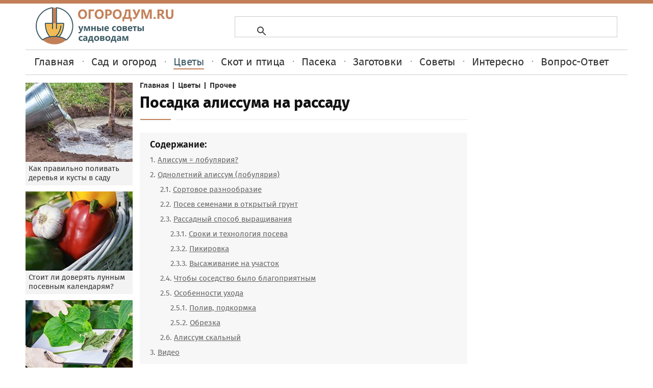

--- FILE ---
content_type: text/html; charset=utf-8
request_url: https://ogorodum.ru/posadka-alissuma-na-rassadu.html
body_size: 30721
content:
<!DOCTYPE html>
<!--[if lt IE 7 ]><html xmlns:og="http://ogp.me/ns#" xmlns:fb="http://ogp.me/ns/fb#" class="ie ie6" lang="en"> <![endif]-->
<!--[if IE 7 ]><html xmlns:og="http://ogp.me/ns#" xmlns:fb="http://ogp.me/ns/fb#" class="ie ie7" lang="en"> <![endif]-->
<!--[if IE 8 ]><html xmlns:og="http://ogp.me/ns#" xmlns:fb="http://ogp.me/ns/fb#" class="ie ie8" lang="en"> <![endif]-->
<!--[if (gte IE 9)|!(IE)]><!--><html xmlns:og="http://ogp.me/ns#" xmlns:fb="http://ogp.me/ns/fb#" lang="ru"> <!--<![endif]-->
<head>
	<meta http-equiv="X-UA-Compatible" content="IE=edge">
	<meta name="viewport" content="width=device-width, initial-scale=1">
	<base href="https://ogorodum.ru/posadka-alissuma-na-rassadu.html" />
	<meta http-equiv="content-type" content="text/html; charset=utf-8" />
	<meta name="twitter:card" content="summary" />
	<meta name="twitter:url" content="https://ogorodum.ru/posadka-alissuma-na-rassadu.html" />
	<meta name="twitter:title" content="Посадка алиссума на рассаду в домашних условиях: сроки посева семян, советы, правила ухода" />
	<meta name="twitter:description" content="Выращивание алиссума рассадным способом, подготовка рассады в домашних условиях. Сроки и правила посева, уход за сеянцами, советы цветоводов с видео." />
	<meta name="twitter:image" content="https://ogorodum.ru/images2/cvety/posadka-alissuma-na-rassadu1.jpg" />
	<meta name="description" content="Выращивание алиссума рассадным способом, подготовка рассады в домашних условиях. Сроки и правила посева, уход за сеянцами, советы цветоводов с видео." />
	<title>Посадка алиссума на рассаду в домашних условиях: сроки посева семян, советы, правила ухода</title>
	<link href="https://ogorodum.ru/posadka-alissuma-na-rassadu.html" rel="canonical" />
	<link href="/templates/ogorodum/favicon.ico" rel="shortcut icon" type="image/vnd.microsoft.icon" />
	<link href="/components/com_jcomments/tpl/default/style.css?v=3002" rel="stylesheet" type="text/css" />
	<link href="/plugins/content/extravote/assets/extravote.css" rel="stylesheet" type="text/css" />
	<link href="/templates/ogorodum/css/fonts.css" rel="stylesheet" type="text/css" />
	<link href="/templates/ogorodum/css/slicknav.css" rel="stylesheet" type="text/css" />
	<link href="/plugins/system/speedcache/lazy_loading/css/jquery.lazyload.fadein.css" rel="stylesheet" type="text/css" />
	<link href="/plugins/system/speedcache/lazy_loading/css/jquery.lazyloadxt.spinner.css" rel="stylesheet" type="text/css" />
	<script type="text/javascript" defer src="https://ogorodum.ru/media/plg_speedcache/cache/js/sc_d11658a04074beb81767e82053cb3978.js"></script>
	<script type="text/javascript" defer src="https://ogorodum.ru/media/plg_speedcache/cache/js/sc_60965474f92f25f534047a6d8050276a.js"></script>
	<script type="text/javascript" defer src="https://ogorodum.ru/media/plg_speedcache/cache/js/sc_fe8d80d54f454eee51018c23c5612e23.js"></script>
	<script type="text/javascript" defer src="https://ogorodum.ru/media/plg_speedcache/cache/js/sc_4afa9be1acd4970207f0a79de346671b.js"></script>
	<script src="/templates/ogorodum/js/jquery.min.js" type="text/javascript" defer="defer"></script>
	<script type="text/javascript" defer src="https://ogorodum.ru/media/plg_speedcache/cache/js/sc_57f78e864c1addf889cf5d81c9f0e074.js"></script>
	<script type="text/javascript" defer src="https://ogorodum.ru/media/plg_speedcache/cache/js/sc_69acbbda03784fd736ffc6edada4b8f7.js"></script>
	<script type="text/javascript" defer src="https://ogorodum.ru/media/plg_speedcache/cache/js/sc_da43cfab200de30d7e1191c0b1a00d70.js"></script>
	<script src="/plugins/system/speedcache/lazy_loading/js/jquery.lazyload.min.js" type="text/javascript"></script>
	<script type="text/javascript" defer src="https://ogorodum.ru/media/plg_speedcache/cache/js/sc_49385dd51ba98744b5c941041e8261c3.js"></script>
	<script type="text/javascript" defer src="https://ogorodum.ru/media/plg_speedcache/cache/js/sc_2ad3224e2ff2805eada636a384f70fd1.js"></script>
	<!-- Perfect Open Graph Tags -->
	<meta property="og:title" content="Посадка алиссума на рассаду в домашних условиях: сроки посева семян, советы, правила ухода"/>
	<meta property="og:type" content="article"/>
	<meta property="og:url" content="https://ogorodum.ru/posadka-alissuma-na-rassadu.html"/>
	<meta property="og:site_name" content="ogorodum.ru"/>
	<meta property="og:description" content="Выращивание алиссума рассадным способом, подготовка рассады в домашних условиях. Сроки и правила посева, уход за сеянцами, советы цветоводов с видео."/>
	<meta property="og:image" content="https://ogorodum.ru/images2/cvety/posadka-alissuma-na-rassadu1.jpg"/>


<script type="text/javascript" defer src="https://ogorodum.ru/media/plg_speedcache/cache/js/sc_4e383e2ec74eed9c7ffb67e68774d18e.js"></script>
<link rel="apple-touch-icon" sizes="180x180" href="/apple-touch-icon.png">
<link rel="icon" type="image/png" sizes="32x32" href="/favicon-32x32.png">
<link rel="icon" type="image/png" sizes="16x16" href="/favicon-16x16.png">
<link rel="manifest" href="/manifest.json">
<meta name="theme-color" content="#ffffff">
<script type="text/javascript" defer src="https://ogorodum.ru/media/plg_speedcache/cache/js/sc_e73aecda17aef85b6300a100806ae6e9.js"></script>
<script type="text/javascript" defer src="https://ogorodum.ru/media/plg_speedcache/cache/js/sc_93dd1776c965adb0084fd72dd7bb4290.js"></script>
<style>
.slicknav_btn{position:relative;display:block;vertical-align:middle;float:left;padding:0.438em 0.625em 0.438em 0.625em;line-height:1.125em}.slicknav_btn .slicknav_icon-bar+.slicknav_icon-bar{margin-top:0.188em}.slicknav_menu{*zoom:1}.slicknav_menu .slicknav_menutxt{display:block;line-height:1.188em;float:right;padding-left:10px}.slicknav_menu .slicknav_icon{float:left;width:1.125em;height:0.875em;margin:0.188em 0 0 0}.slicknav_menu .slicknav_icon:before{background:transparent;width:1.125em;height:0.875em;display:block;content:"";position:absolute}.slicknav_menu .slicknav_icon-bar{display:block;width:1.125em;height:0.125em;-webkit-border-radius:1px;-moz-border-radius:1px;border-radius:1px;-webkit-box-shadow:0 1px 0 rgba(0,0,0,0.25);-moz-box-shadow:0 1px 0 rgba(0,0,0,0.25);box-shadow:0 1px 0 rgba(0,0,0,0.25)}.slicknav_menu:before{content:" ";display:table}.slicknav_menu:after{content:" ";display:table;clear:both}.slicknav_menu{font-size:16px;box-sizing:border-box;background:#c38058;padding-left:5px;padding-right:5px}.slicknav_menu *{box-sizing:border-box}.slicknav_menu .slicknav_menutxt{color:#fff}.slicknav_menu .slicknav_icon-bar{background-color:#fff}.slicknav_btn{margin:5px 5px 6px;text-decoration:none;-webkit-border-radius:4px;-moz-border-radius:4px;border-radius:4px;background:#c38058;border:2px solid #FFF}.slicknav_menu{display:none}@media screen and (max-width:1204px){.b_bot.mainv,.mainv{display:none !important} #wrapcont{margin-top:56px !important} a#logomin{position:absolute;right:3%;top:13px;font-family:'PT Sans';color:#FFF;font-size:1.5em;text-decoration:none;line-height:1;text-transform:uppercase } .b_bot.mainv,.mainv{display:none } .slicknav_menu{display:block !important;position:fixed;width:100%;z-index:9999 } #wrap{margin-top:47px } .mobilenav{position:absolute;top:0 }}img.speedcache-lazy-hidden{filter:blur(50px);-webkit-filter:blur(50px);-moz-filter:blur(50px);-o-filter:blur(50px);-ms-filter:blur(50px);clip-path:inset(0px 0 0 0)}*::-webkit-input-placeholder{color:#333;opacity:1}*:-moz-placeholder{color:#333;opacity:1}*::-moz-placeholder{color:#333;opacity:1}*:-ms-input-placeholder{color:#333;opacity:1}*{margin:0;padding:0}body{margin:0;font-family:'Fira Sans',sans-serif;font-size:100%;font-weight:400;height:100%;border-top:7px solid #c38058;-webkit-text-size-adjust:100%;-ms-text-size-adjust:100%}#wrap{height:auto !important;height:100%;min-height:100%;max-width:1180px;margin:0 auto;padding-left:10px;padding-right:10px;background-color:#FFF}#wrapcont{max-width:1180px;width:100%;margin:0 auto}.tophead{max-height:77px;padding-top:7px;padding-bottom:6px;border-bottom:1px solid #ccc;padding-left:20px;padding-right:20px;overflow:hidden}.tophead .poisk{float:right;margin-top:18px;height:37px;max-width:748px;width:100%;padding-top:0;padding-bottom:2px;position:relative;overflow:hidden;background:none}.logo{width:270px}.mainv{display:inline-block;width:100%;background:#fff;position:static;padding-top:8px;padding-bottom:0}#main{clear:left;float:left;list-style:none;margin:0 0 13px 0;padding:0;position:static;left:0;text-align:center}#main>li{display:block;float:left;list-style:none;margin:0;padding-bottom:15px;position:relative;right:0;z-index:3;padding:4px 16px 0 16px;background:url(/templates/ogorodum/img/check.png) left center no-repeat}#main ul li,.nav-child.unstyled.small li a{background:none !important}#main li a{font-family:'Fira Sans Regular','Fira Sans',sans-serif;font-weight:400;font-size:1.3em;display:block;margin:0 0 0 1px;color:#333;text-decoration:none;line-height:1.2em}#main>li:nth-child(1){background:none}#main>li.active>nobr>a{color:#3c5a64;;border-bottom:2px solid #c38058}#main li.deeper.parent ul{display:none;position:absolute;padding:12px 0;margin-top:0;left:0;background:#FFF;z-index:2;border-width:1px;border-color:rgb(204,204,204);border-style:solid;background-color:rgb(247,247,247);box-shadow:0 2px 9px 0 rgba(0,0,0,0.35)}#main li.deeper.parent ul li a{background:none !important;padding:0 13px;font-size:1em;line-height:1.5;text-align:left}#main li ul.nav-child.unstyled.small li{padding:0;width:100%;list-style-type:none}#main .navblock{float:left;display:inline-grid;align-self:flex-start;min-width:128px;border-right:1px solid #CCC}#main .navblock:last-child{border-right:0}.clear{clear:both}.leftsidebar{float:left;margin-top:4px;width:210px}.leftsidebar .pr{margin-bottom:8px;background:#f3f3f3}.leftsidebar .pr span{display:block;padding:4px 6px 6px 6px;margin-bottom:12px;text-align:left;font-size:0.9375em;color:#333333}.leftsidebar a{text-decoration:none}.sidebar_r{margin-left:880px;margin-top:4px}.b_bot.mainv{padding-bottom:16px;border-bottom:1px solid #ccc;height:24px}.img_block{overflow:hidden;line-height:0}.leftsidebar .pr .img_block img{max-width:100%}#rand_block .replika{line-height:1.5;text-align:center;padding-bottom:10px;color:#111}.articles .title_entry{float:left;width:642px;padding-bottom:17px;margin-bottom:24px;background-image:url(/templates/ogorodum/img/titlebg.png);background-position:bottom left;background-repeat:repeat-x}.articles .title_entry h1{font-family:'Fira Sans',sans-serif;font-size:1.875em;padding-bottom:0}.entry{margin-top:7px;padding-left:0;display:inline-block;max-width:100%;float:left;box-sizing:border-box}.entry .breadcrumbs{float:none;clear:both;font-family:'Fira Sans',sans-serif !important;font-size:0.938em;text-transform:none !important;font-weight:600;color:#262626;margin-top:0 !important;margin-bottom:7px;word-spacing:2px}.breadcrumbs.sov span:last-child a{color:#333 !important}.entry .articles{max-width:642px;width:100%;padding-left:14px}.articles{float:left;width:730px;min-height:500px}.breadcrumbs{float:none;clear:both;font-family:'Fira Sans',sans-serif;font-weight:600;font-size:1.1em;text-transform:uppercase;color:#333;margin-top:24px;margin-bottom:18px;word-spacing:2px}.breadcrumbs a{color:#333;text-decoration:none}.block_sideartic{margin-bottom:40px;width:300px}.block_sideartic:first-child{margin-top:24px}.block_sideartic:last-child{margin-bottom:0}.articles{float:left;width:730px;min-height:100px;color:#111}.entry h1{padding-bottom:6px;font-size:1.875em;color:#111}.entry .articles p{font-weight:400;font-size:1em;padding-bottom:17px;line-height:1.5}.entry .articles img{max-width:100%;height:auto !important}.entry .illustr .istochnik{text-align:center;font-size:0.94em;padding:10px;background:#f7f7f7;color:#555;line-height:1.5;display:block;margin-top:0;border-top:0}.entry p+ul,.entry p+ol{padding-bottom:17px;margin-top:-17px}.entry ul,.entry ol{margin-left:40px}.articles table.block-tabl{font-size:1em;margin-bottom:17px;line-height:1.55;border:1px solid #ccc;border-collapse:collapse}.entry .articles table.block-tabl td.th{font-weight:600;background:#f7f7f7;text-align:center}.entry .articles table.block-tabl td{padding:10px;border:1px solid #ccc;vertical-align:text-top}.entry .articles ul li,.entry .articles ol li{font-size:1em;line-height:1.5}.tiz3{margin-bottom:10px;padding-top:12px;padding-bottom:12px;border-top:1px solid #e7e8e9;border-bottom:1px solid #e7e8e9}@-moz-document url-prefix(){.breadcrumbs{font-family:'Fira Sans',sans-serif !important;font-weight:600 }}#navigator{clear:both;font-size:0.841em;background:#f7f7f7;padding:12px 12px 12px 0;margin-bottom:17px}#navigator>span{display:block;margin-left:20px;margin-bottom:8px;font-size:1.338em;font-weight:600}#navigator ol{list-style:none;counter-reset:li;list-style-position:outside}#navigator li{margin-bottom:7px}#navigator li:before{counter-increment:li;content:counters(li,".") ". ";font-family:'Fira Sans',sans-serif;font-size:1.1em !important;color:#666}#navigator ol{margin-left:20px}#navigator ol li a{font-size:1.115em !important;font-weight:400;color:#666 !important}#navigator ol li+li{margin-top:5px}#navigator li:last-child{margin-bottom:0}.clear{clear:both}a#gantry-totop{z-index:999;background:url(/templates/ogorodum/img/buttop.png) center center no-repeat;background-size:50px;display:block;height:50px;width:50px;line-height:60px;font-size:0;text-indent:-9999;padding:0;filter:progid:DXImageTransform.Microsoft.AlphaImageLoader() !important}.rt-block.totop{bottom:260px;position:fixed;margin-left:-648px;left:50%;display:none;filter:progid:DXImageTransform.Microsoft.AlphaImageLoader() !important}.illustr{display:block;clear:both;line-height:0;background-color:#fff;margin-bottom:15px;text-align:center;box-shadow:0 4px 12px 5px rgba(0,0,0,0.03),0 5px 5px rgba(0,0,0,0.06)}.illustr img{max-width:100%}.entry .articles ol li{font-size:1em;line-height:1.5}.entry ol{margin-left:40px}.tophead .poisk{float:right;height:37px;max-width:748px;width:100%;padding-top:0;padding-bottom:2px;border:1px solid #ccc;position:relative;overflow:hidden}@media (max-width:1199px){.mainv ul li a{padding:4px 9px 4px 9px } .leftsidebar{display:none } .sidebar_r{margin-left:660px;padding-top:4px } .entry{width:960px;max-width:100%;float:none;padding-right:0;display:block;margin-left:auto;margin-right:auto } .entry .articles{width:645px;max-width:100%;padding-left:0;padding-right:14px } .articles .title_entry{width:645px;max-width:100% }}@media (max-width:1099px){.tophead .poisk{max-width:100%;width:60% }}@media (max-width:1076px){.mainv ul li a{font-size:1.2em }}@media (max-width:799px){a img.logo{display:block;margin:0 auto } .tophead .poisk{float:none;max-width:100%;width:100%;margin-bottom:10px }}@media (max-width:1014px){a{text-decoration:none !important;overflow:hidden } body{border-top:none;border-bottom:0 !important } .entry .articles{padding-right:0 } .sidebar_r{display:none } .articles{float:none;width:730px;margin:0 auto } .breadcrumbs{width:730px;margin:0 auto 15px } .entry{margin-top:21px }}@media (max-width:1000px){#navigator a{text-decoration:underline !important } #wrap{width:94%;padding:0 3%;max-width:94% }}.blocks{margin-bottom:15px}@media (max-width:760px){#wrapcont{width:100%;padding-left:0;padding-right:0 } .breadcrumbs{width:100%;border:none } .articles{width:100% !important;max-width:100% !important } .entry ol{margin-left:20px } .tophead .logo{float:none } .tophead{text-align:center;min-height:56px } .articles .title_entry{max-width:100%;width:100% }}@media (max-width:720px){.b_bot.mainv,.mainv{display:none }}@media (max-width:600px){.entry .articles img{float:none;display:block;margin:0 auto }}@media (max-width:415px){.entry h1{font-size:2.4em } .breadcrumbs.sov{width:auto }}@media (max-width:350px){.articles{width:280px } .breadcrumbs{width:280px }}.knopki{position:absolute;top:182px;margin-left:-283px;width:50px;text-align:center;padding:5px 0 0 2px}.knopki span.delim{display:none}@media (max-width:1204px){#main li a{padding:4px 10px 0 10px }}@media (max-width:1096px){#main li:nth-child(1) a{display:none }}@media (max-width:1320px){.knopki{float:left;position:relative !important;top:auto;margin-top:10px;margin-bottom:5px;margin-left:0;width:100%;text-align:left;padding:10px 0 5px 0;background:url(/templates/ogorodum/img/bgoshibka.png) top left repeat-x,url(/templates/ogorodum/img/bgoshibka.png) bottom left repeat-x } .knopki span.delim{display:block;float:left;font-family:'Fira Sans',sans-serif;font-size:1.2em;color:#000;font-weight:normal;margin-left:10px;margin-right:10px;padding-top:7px } a#gantry-totop{z-index:999;display:block !important;height:50px;width:50px;line-height:50px;font-size:0;color:#fff;background:url(/templates/ogorodum/img/buttop.png) center center no-repeat;background-size:50px 50px;filter:progid:DXImageTransform.Microsoft.AlphaImageLoader() !important;text-indent:-9999px;opacity:0.5;z-index:9999 } .rt-block.totop{position:fixed;bottom:30px;right:5px;left:auto;margin-left:auto;z-index:9999 }}@media (max-width:422px){.knopki span.delim{margin-left:1%;margin-bottom:10px;padding-top:7px } .knopki{padding-left:2%;width:97% }}.parent{display:table}#main li ul.nav-child.unstyled.small li.botli{padding-bottom:5px}*::-webkit-input-placeholder{color:#333;opacity:1}*:-moz-placeholder{color:#333;opacity:1}*::-moz-placeholder{color:#333;opacity:1}*:-ms-input-placeholder{color:#333;opacity:1}*{margin:0;padding:0}body{margin:0;font-family:'Fira Sans',sans-serif;font-size:100%;font-weight:400;height:100%;border-top:7px solid #c38058;-webkit-text-size-adjust:100%;-ms-text-size-adjust:100%}#wrap{height:auto !important;height:100%;min-height:100%;max-width:1180px;margin:0 auto;padding-left:10px;padding-right:10px;background-color:#FFF}#wrapcont{max-width:1180px;width:100%;margin:0 auto}.tophead{padding-top:7px;padding-bottom:6px;border-bottom:1px solid #ccc;padding-left:20px;padding-right:20px;overflow:hidden}.tophead .poisk{float:right;margin-top:18px;height:37px;max-width:748px;width:100%;padding-top:0;padding-bottom:2px;position:relative;overflow:hidden;background:none}.logo{width:270px}.mainv{display:inline-block;width:100%;background:#fff;position:static;padding-top:8px;padding-bottom:0}#main{clear:left;float:left;list-style:none;margin:0 0 13px 0;padding:0;position:static;left:0;text-align:center}#main>li{display:block;float:left;list-style:none;margin:0;padding-bottom:15px;position:relative;right:0;z-index:3;padding:4px 16px 0 16px;background:url(//ogorodum.ru//templates/ogorodum/css/../img/check.png) left center no-repeat}#main ul li,.nav-child.unstyled.small li a{background:none !important}#main li a{font-family:'Fira Sans Regular','Fira Sans',sans-serif;font-weight:400;font-size:1.3em;display:block;margin:0 0 0 1px;color:#333;text-decoration:none;line-height:1.2em}#main>li:nth-child(1){background:none}#main>li.active>nobr>a{color:#3c5a64;;border-bottom:2px solid #c38058}#main li.deeper.parent ul{display:none;position:absolute;padding:12px 0;margin-top:0;left:0;background:#FFF;z-index:2;border-width:1px;border-color:rgb(204,204,204);border-style:solid;background-color:rgb(247,247,247);box-shadow:0 2px 9px 0 rgba(0,0,0,0.35)}#main li.deeper.parent ul li a{background:none !important;padding:0 13px;font-size:1em;line-height:1.5;text-align:left}#main li ul.nav-child.unstyled.small li{padding:0;width:100%;list-style-type:none}#main .navblock{float:left;display:inline-grid;align-self:flex-start;min-width:128px;border-right:1px solid #CCC}#main .navblock:last-child{border-right:0}.clear{clear:both}.leftsidebar{float:left;margin-top:4px;width:210px}.leftsidebar .pr{margin-bottom:8px;background:#f3f3f3}.leftsidebar .pr span{display:block;padding:4px 6px 6px 6px;margin-bottom:12px;text-align:left;font-size:0.9375em;color:#333333}.leftsidebar a{text-decoration:none}.sidebar_r{margin-left:880px;margin-top:4px}.b_bot.mainv{padding-bottom:16px;border-bottom:1px solid #ccc;height:24px}.img_block{overflow:hidden;line-height:0}.articles.vprotv .title_entry h1{font-size:1.625em}.leftsidebar .pr .img_block img{max-width:100%}#rand_block .replika{line-height:1.5;text-align:center;padding-bottom:10px;color:#111}.articles .title_entry{float:left;width:642px;padding-bottom:17px;margin-bottom:24px;background-image:url(//ogorodum.ru//templates/ogorodum/css/../img/titlebg.png);background-position:bottom left;background-repeat:repeat-x}.articles .title_entry h1{font-family:'Fira Sans',sans-serif;font-size:1.875em;padding-bottom:0}.entry{margin-top:7px;padding-left:0;display:inline-block;max-width:100%;float:left;box-sizing:border-box}.entry .breadcrumbs{float:none;clear:both;font-family:'Fira Sans',sans-serif !important;font-size:0.938em;text-transform:none !important;font-weight:600;color:#262626;margin-top:0 !important;margin-bottom:7px;word-spacing:2px}.breadcrumbs.sov span:last-child a{color:#333 !important}.entry .articles{max-width:642px;width:100%;padding-left:14px}.articles{float:left;width:730px;min-height:500px}.breadcrumbs{float:none;clear:both;font-family:'Fira Sans',sans-serif;font-weight:600;font-size:1.1em;text-transform:uppercase;color:#333;margin-top:24px;margin-bottom:18px;word-spacing:2px}.breadcrumbs a{color:#333;text-decoration:none}.block_sideartic{margin-bottom:40px;width:300px}.block_sideartic:first-child{margin-top:24px}.block_sideartic:last-child{margin-bottom:0}.articles{float:left;width:730px;min-height:100px;color:#111}.entry h1{padding-bottom:6px;font-size:1.875em;color:#111}.entry .articles p{font-weight:400;font-size:1em;padding-bottom:17px;line-height:1.5}.entry .articles img{max-width:100%;height:auto !important}@-moz-document url-prefix(){.breadcrumbs{font-family:'Fira Sans',sans-serif !important;font-weight:600 }}#navigator ol li ol{margin-left:20px;margin-top:7px;margin-bottom:5px}#navigator{clear:both;font-size:0.841em;background:#f7f7f7;padding:12px 12px 12px 0;margin-bottom:17px}#navigator>span{display:block;margin-left:20px;margin-bottom:8px;font-size:1.338em;font-weight:600}#navigator ol{list-style:none;counter-reset:li;list-style-position:outside}#navigator li{margin-bottom:7px}#navigator li:before{counter-increment:li;content:counters(li,".") ". ";font-family:'Fira Sans',sans-serif;font-size:1.1em !important;color:#666}#navigator ol{margin-left:20px}#navigator ol li a{font-size:1.115em !important;font-weight:400;color:#666 !important}#navigator ol li+li{margin-top:5px}#navigator li:last-child{margin-bottom:0}.clear{clear:both}a#gantry-totop{z-index:999;background:url(//ogorodum.ru//templates/ogorodum/css/../img/buttop.png) center center no-repeat;background-size:50px;display:block;height:50px;width:50px;line-height:60px;font-size:0;text-indent:-9999;padding:0;filter:progid:DXImageTransform.Microsoft.AlphaImageLoader() !important}.rt-block.totop{bottom:260px;position:fixed;margin-left:-648px;left:50%;display:none;filter:progid:DXImageTransform.Microsoft.AlphaImageLoader() !important}.illustr{display:block;clear:both;line-height:0;background-color:#fff;margin-bottom:15px;text-align:center;box-shadow:0 4px 12px 5px rgba(0,0,0,0.03),0 5px 5px rgba(0,0,0,0.06)}.illustr img{max-width:100%}.entry .articles ol li{font-size:1em;line-height:1.5}.entry ol{margin-left:40px}.tophead .poisk{float:right;height:37px;max-width:748px;width:100%;padding-top:0;padding-bottom:2px;border:1px solid #ccc;position:relative;overflow:hidden}@media (max-width:1199px){.mainv ul li a{padding:4px 9px 4px 9px } .leftsidebar{display:none } .sidebar_r{margin-left:660px;padding-top:4px } .entry{width:960px;max-width:100%;float:none;padding-right:0;display:block;margin-left:auto;margin-right:auto } .entry .articles{width:645px;max-width:100%;padding-left:0;padding-right:14px } .articles .title_entry{width:645px;max-width:100% }}@media (max-width:1099px){.tophead .poisk{max-width:100%;width:60% }}@media (max-width:1076px){.mainv ul li a{font-size:1.2em }}@media (max-width:799px){a img.logo{display:block;margin:0 auto } .tophead .poisk{float:none;max-width:100%;width:100%;margin-bottom:10px }}@media (max-width:1014px){a{text-decoration:none !important;overflow:hidden } body{border-top:none;border-bottom:0 !important } .entry .articles{padding-right:0 } .sidebar_r{display:none } .articles{float:none;width:730px;margin:0 auto } .breadcrumbs{width:730px;margin:0 auto 15px } .entry{margin-top:21px }}@media (max-width:1000px){#navigator a{text-decoration:underline !important } #wrap{width:94%;padding:0 3%;max-width:94% }}.blocks{margin-bottom:15px}@media (max-width:760px){#wrapcont{width:100%;padding-left:0;padding-right:0 } .breadcrumbs{width:100%;border:none } .articles{width:100% !important;max-width:100% !important } .entry ol{margin-left:20px } .tophead .logo{float:none } .tophead{text-align:center;min-height:56px } .articles .title_entry{max-width:100%;width:100% }}@media (max-width:720px){.b_bot.mainv,.mainv{display:none }}@media (max-width:600px){.entry .articles img{float:none;display:block;margin:0 auto }}@media (max-width:415px){.entry h1{font-size:2.4em } .breadcrumbs.sov{width:auto }}@media (max-width:350px){.articles{width:280px } .breadcrumbs{width:280px }}.knopki{position:absolute;top:182px;margin-left:-283px;width:50px;text-align:center;padding:5px 0 0 2px}.knopki span.delim{display:none}@media (max-width:1204px){#main li a{padding:4px 10px 0 10px }}@media (max-width:1096px){#main li:nth-child(1) a{display:none }}@media (max-width:1320px){.knopki{float:left;position:relative !important;top:auto;margin-top:10px;margin-bottom:5px;margin-left:0;width:100%;text-align:left;padding:10px 0 5px 0;background:url(//ogorodum.ru//templates/ogorodum/css/../img/bgoshibka.png) top left repeat-x,url(//ogorodum.ru//templates/ogorodum/css/../img/bgoshibka.png) bottom left repeat-x } .knopki span.delim{display:block;float:left;font-family:'Fira Sans',sans-serif;font-size:1.2em;color:#000;font-weight:normal;margin-left:10px;margin-right:10px;padding-top:7px } a#gantry-totop{z-index:999;display:block !important;height:50px;width:50px;line-height:50px;font-size:0;color:#fff;background:url(//ogorodum.ru//templates/ogorodum/css/../img/buttop.png) center center no-repeat;background-size:50px 50px;filter:progid:DXImageTransform.Microsoft.AlphaImageLoader() !important;text-indent:-9999px;opacity:0.5;z-index:9999 } .rt-block.totop{position:fixed;bottom:30px;right:5px;left:auto;margin-left:auto;z-index:9999 }}@media (max-width:422px){.knopki span.delim{margin-left:1%;margin-bottom:10px;padding-top:7px } .knopki{padding-left:2%;width:97% }}.parent{display:table}#main li ul.nav-child.unstyled.small li.botli{padding-bottom:5px}#navigator ol li ol li ol{margin-left:20px;margin-top:7px;margin-bottom:5px}
.topimages{width:1200px;max-width:100%;margin:0 auto;}.topimages img{max-width:100%;}@media (max-width: 1204px){.topimages{display:none;}}
</style>

</head>
<body>
<div class="mobilenav hm">
   <div class="slicknav_menu"><a href="#" aria-haspopup="true" tabindex="0" class="slicknav_btn slicknav_collapsed"><span class="slicknav_menutxt">МЕНЮ</span><span class="slicknav_icon"><span class="slicknav_icon-bar"></span><span class="slicknav_icon-bar"></span><span class="slicknav_icon-bar"></span></span></a><a id="logomin" href="/" class="slicknav_collapsed">Огородум.RU</a></div>
</div>

<div id="wrap">
     <div id="wrapcont">
         <div class="tophead">
             <a href="/">
                 <img class="speedcache-lazy speedcache-lazy-hidden logo" data-speedcachelazy-srcset="/templates/ogorodum/img/logo540.webp 2x" src="[data-uri]" data-speedcachelazy-src="/templates/ogorodum/img/logo.webp" width="270" height="73" alt=""><noscript><img class="logo" srcset="/templates/ogorodum/img/logo540.webp 2x" src="/templates/ogorodum/img/logo.webp" width="270" height="73" alt=""></noscript>
             </a>
             <div class="poisk">	  
<script type="text/javascript" defer src="https://ogorodum.ru/media/plg_speedcache/cache/js/sc_e121bcdfcac720e4ef404aae58535c63.js"></script>
<gcse:search></gcse:search>		
			 </div>
	     </div>
		 <div class="b_bot mainv">
              

<ul class="nav menu" id="main">

<li><a href="/" >Главная</a></li>
<li class=" deeper parent"><nobr><a href="/ogorod.html" >Сад и огород</a></nobr><ul class="nav-child unstyled small">
 <div class="navblock">

<li><nobr><a href="/abrikos.html" >Абрикос</a></nobr></li>
<li><nobr><a href="/arbuz.html" >Арбуз</a></nobr></li>
<li><nobr><a href="/bazilik.html" >Базилик</a></nobr></li>
<li><nobr><a href="/baklazhany.html" >Баклажан</a></nobr></li>
<li><nobr><a href="/vinograd.html" >Виноград</a></nobr></li>
<li><nobr><a href="/vishnya.html" >Вишня</a></nobr></li>
<li><nobr><a href="/grushi.html" >Груша</a></nobr></li>
<li><nobr><a href="/dynja.html" >Дыня</a></nobr></li>
<li><nobr><a href="/kapusta.html" >Капуста</a></nobr></li>
<li><nobr><a href="/kartofel.html" >Картофель</a></nobr></li>
<li><nobr><a href="/klubnika.html" >Клубника</a></nobr></li>
<li><nobr><a href="/kukuruza.html" >Кукуруза</a></nobr></li>
<li><nobr><a href="/limon.html" >Лимон</a></nobr></li>
<li><nobr><a href="/luk.html" >Лук</a></nobr></li>
<li><nobr><a href="/malina.html" >Малина</a></nobr></li>
<li><nobr><a href="/mandarin.html" >Мандарин</a></nobr></li></div><div class="navblock">
<li><nobr><a href="/morkov.html" >Морковь</a></nobr></li>
<li><nobr><a href="/ogurtsy.html" >Огурец</a></nobr></li>
<li><nobr><a href="/perec.html" >Перец</a></nobr></li>
<li><nobr><a href="/podsolnechnik.html" >Подсолнечник</a></nobr></li>
<li><nobr><a href="/redka.html" >Редька</a></nobr></li>
<li><nobr><a href="/svekla.html" >Свекла</a></nobr></li>
<li><nobr><a href="/selderej.html" >Сельдерей</a></nobr></li>
<li><nobr><a href="/sliva.html" >Слива</a></nobr></li>
<li><nobr><a href="/smorodina.html" >Смородина</a></nobr></li>
<li><nobr><a href="/tomaty.html" >Томат</a></nobr></li>
<li><nobr><a href="/tuja.html" >Туя</a></nobr></li>
<li><nobr><a href="/tykva.html" >Тыква</a></nobr></li>
<li><nobr><a href="/fasol.html" >Фасоль</a></nobr></li>
<li><nobr><a href="/chesnok.html" >Чеснок</a></nobr></li>
<li><nobr><a href="/yabloki.html" >Яблоня</a></nobr></li><li class="botli"><nobr>&nbsp;</nobr></li>
</div>
</ul>
</li>
<li class=" active deeper parent"><nobr><a href="/tsvety.html" >Цветы</a></nobr><ul class="nav-child unstyled small">
 <div class="navblock">

<li><nobr><a href="/tsvety/balzamin.html" >Бальзамин</a></nobr></li>
<li><nobr><a href="/tsvety/begonija.html" >Бегония</a></nobr></li>
<li><nobr><a href="/tsvety/gvozdika.html" >Гвоздика</a></nobr></li>
<li><nobr><a href="/tsvety/georgina.html" >Георгина</a></nobr></li>
<li><nobr><a href="/tsvety/geran.html" >Герань</a></nobr></li>
<li><nobr><a href="/tsvety/giacint.html" >Гиацинт</a></nobr></li>
<li><nobr><a href="/tsvety/gladiolus.html" >Гладиолус</a></nobr></li>
<li><nobr><a href="/tsvety/gortenziya.html" >Гортензия</a></nobr></li>
<li><nobr><a href="/tsvety/iris.html" >Ирис</a></nobr></li>
<li><nobr><a href="/tsvety/klematisy.html" >Клематис</a></nobr></li>
<li><nobr><a href="/tsvety/lavanda.html" >Лаванда</a></nobr></li></div><div class="navblock">
<li><nobr><a href="/tsvety/lilii.html" >Лилия</a></nobr></li>
<li><nobr><a href="/tsvety/orkhideya.html" >Орхидея</a></nobr></li>
<li><nobr><a href="/tsvety/petunii.html" >Петуния</a></nobr></li>
<li><nobr><a href="/tsvety/piony.html" >Пион</a></nobr></li>
<li><nobr><a href="/tsvety/rozy.html" >Роза</a></nobr></li>
<li><nobr><a href="/tsvety/tyulpany.html" >Тюльпан</a></nobr></li>
<li><nobr><a href="/tsvety/fialki.html" >Фиалка</a></nobr></li>
<li><nobr><a href="/floks.html" >Флокс</a></nobr></li>
<li><nobr><a href="/tsvety/hrizantema.html" >Хризантема</a></nobr></li>
<li><nobr><a href="/tsvety/shtok-roza.html" >Шток-роза</a></nobr></li>
<li class=" current active"><nobr><a href="/tsvety/prochee.html" >Прочее</a></nobr></li>
</div>
</ul>
</li>
<li class=" deeper parent"><nobr><a href="/zhivotnovodstvo.html" >Скот и птица</a></nobr><ul class="nav-child unstyled small">
 <div class="navblock">

<li><nobr><a href="/zhivotnovodstvo/gusi.html" >Гуси</a></nobr></li>
<li><nobr><a href="/zhivotnovodstvo/indyuki.html" >Индейки</a></nobr></li>
<li><nobr><a href="/zhivotnovodstvo/kozy.html" >Козы</a></nobr></li>
<li><nobr><a href="/zhivotnovodstvo/korovy.html" >Коровы</a></nobr></li>
<li><nobr><a href="/zhivotnovodstvo/kroliki.html" >Кролики</a></nobr></li>
<li><nobr><a href="/zhivotnovodstvo/kury.html" >Куры</a></nobr></li></div><div class="navblock">
<li><nobr><a href="/zhivotnovodstvo/ovcy.html" >Овцы</a></nobr></li>
<li><nobr><a href="/zhivotnovodstvo/perepela.html" >Перепела</a></nobr></li>
<li><nobr><a href="/zhivotnovodstvo/svini.html" >Свиньи</a></nobr></li>
<li><nobr><a href="/zhivotnovodstvo/utki.html" >Утки</a></nobr></li>
<li><nobr><a href="/zhivotnovodstvo/cesarki.html" >Цесарки</a></nobr></li><li class="botli"><nobr>&nbsp;</nobr></li>
</div>
</ul>
</li>
<li><nobr><a href="/pchelovodstvo.html" >Пасека</a></nobr></li>
<li class=" deeper parent"><nobr><a href="/zagotovki.html" >Заготовки</a></nobr><ul class="nav-child unstyled small">
 <div class="navblock">

<li><nobr><a href="/zagotovki/abrikosy.html" >Абрикосы</a></nobr></li>
<li><nobr><a href="/zagotovki/ajva.html" >Айва</a></nobr></li>
<li><nobr><a href="/zagotovki/apelsiny.html" >Апельсины</a></nobr></li>
<li><nobr><a href="/zagotovki/arbuzy.html" >Арбузы</a></nobr></li>
<li><nobr><a href="/zagotovki/bazilik.html" >Базилик</a></nobr></li>
<li><nobr><a href="/zagotovki/baklazhany.html" >Баклажаны</a></nobr></li>
<li><nobr><a href="/zagotovki/banany.html" >Бананы</a></nobr></li>
<li><nobr><a href="/zagotovki/brusnika.html" >Брусника</a></nobr></li>
<li><nobr><a href="/zagotovki/vinograd.html" >Виноград</a></nobr></li>
<li><nobr><a href="/zagotovki/vishnya.html" >Вишня и черешня</a></nobr></li>
<li><nobr><a href="/zagotovki/griby.html" >Грибы</a></nobr></li>
<li><nobr><a href="/zagotovki/goroh-i-fasol.html" >Горох и фасоль</a></nobr></li>
<li><nobr><a href="/zagotovki/grushi.html" >Груши</a></nobr></li>
<li><nobr><a href="/zagotovki/dyni.html" >Дыни</a></nobr></li>
<li><nobr><a href="/zagotovki/ezhevika.html" >Ежевика</a></nobr></li>
<li><nobr><a href="/zagotovki/kabachki.html" >Кабачки</a></nobr></li>
<li><nobr><a href="/zagotovki/kapusta.html" >Капуста</a></nobr></li>
<li><nobr><a href="/zagotovki/klubnika.html" >Клубника</a></nobr></li>
<li><nobr><a href="/zagotovki/kljukva.html" >Клюква</a></nobr></li>
<li><nobr><a href="/zagotovki/kryzhovnik.html" >Крыжовник</a></nobr></li>
<li><nobr><a href="/zagotovki/kukuruza.html" >Кукуруза</a></nobr></li></div><div class="navblock">
<li><nobr><a href="/zagotovki/luk-i-chesnok.html" >Лук и чеснок</a></nobr></li>
<li><nobr><a href="/zagotovki/malina.html" >Малина</a></nobr></li>
<li><nobr><a href="/zagotovki/morkov.html" >Морковь</a></nobr></li>
<li><nobr><a href="/zagotovki/mjata.html" >Мята</a></nobr></li>
<li><nobr><a href="/zagotovki/ogurcy.html" >Огурцы</a></nobr></li>
<li><nobr><a href="/zagotovki/orehi.html" >Орехи</a></nobr></li>
<li><nobr><a href="/zagotovki/persiki.html" >Персики</a></nobr></li>
<li><nobr><a href="/zagotovki/percy.html" >Перцы</a></nobr></li>
<li><nobr><a href="/zagotovki/petrushka.html" >Петрушка</a></nobr></li>
<li><nobr><a href="/zagotovki/ryabina.html" >Рябина</a></nobr></li>
<li><nobr><a href="/zagotovki/svekla.html" >Свекла</a></nobr></li>
<li><nobr><a href="/zagotovki/sliva.html" >Слива</a></nobr></li>
<li><nobr><a href="/zagotovki/smorodina.html" >Смородина</a></nobr></li>
<li><nobr><a href="/zagotovki/tomaty.html" >Томаты</a></nobr></li>
<li><nobr><a href="/zagotovki/travy.html" >Травы</a></nobr></li>
<li><nobr><a href="/zagotovki/tykva.html" >Тыква</a></nobr></li>
<li><nobr><a href="/zagotovki/fizalis.html" >Физалис</a></nobr></li>
<li><nobr><a href="/zagotovki/chernika.html" >Черника</a></nobr></li>
<li><nobr><a href="/zagotovki/yabloki.html" >Яблоки</a></nobr></li>
<li><nobr><a href="/zagotovki/ukrop.html" >Укроп</a></nobr></li>
<li><nobr><a href="/zagotovki/prochee.html" >Прочее</a></nobr></li>
</div>
</ul>
</li>
<li class=" deeper parent"><nobr><a href="/sovety.html" >Советы</a></nobr><ul class="nav-child unstyled small">
 <div class="navblock">

<li><nobr><a href="/borba-s-vreditelyami.html" >Борьба с вредителями</a></nobr></li>
<li><nobr><a href="/borba-s-sornyakami.html" >Борьба с сорняками</a></nobr></li>
<li><nobr><a href="/instrument.html" >Инструмент</a></nobr></li>
<li><nobr><a href="/kalendar.html" >Календарь</a></nobr></li>
<li><nobr><a href="/klumby-i-gryadki.html" >Клумбы и грядки</a></nobr></li></div><div class="navblock">
<li><nobr><a href="/posadka.html" >Посадка</a></nobr></li>
<li><nobr><a href="/sideraty.html" >Сидераты</a></nobr></li>
<li><nobr><a href="/chistka.html" >Чистка</a></nobr></li>
<li><nobr><a href="/sovety/prochee.html" >Прочее</a></nobr></li><li class="botli"><nobr>&nbsp;</nobr></li>
</div>
</ul>
</li>
<li><nobr><a href="/interesno.html" >Интересно</a></nobr></li>
<li><nobr><a href="/voprosy-i-otvety.html" >Вопрос-Ответ</a></nobr></li></ul>
<script type="text/javascript" defer src="https://ogorodum.ru/media/plg_speedcache/cache/js/sc_5e62d50fe8f549a7b5fbf110158c3873.js"></script>
         </div>
<div id="system-message-container">
	</div>

<div class="entry">
<div class="leftsidebar">
  <div id="lbl">
      <a href="/kak-pravilno-polivat-derevja-i-kusty-v-sadu.html">
     <div class="pr">
	   <div class="img_block">
	     <img height="155" width="210" class="speedcache-lazy speedcache-lazy-hidden xt-lazy-img" src="[data-uri]" data-speedcachelazy-src="/images2/interesno/kak-pravilno-polivat-derevja-i-kusty_210.jpg" alt="Как правильно поливать деревья и кусты в саду" /><noscript><img class="xt-lazy-img" src="/images2/interesno/kak-pravilno-polivat-derevja-i-kusty_210.jpg" alt="Как правильно поливать деревья и кусты в саду" /></noscript>
	   </div>
		 <span>Как правильно поливать деревья и кусты в саду</span>
	 </div>
	</a>
    <a href="/lunnyj-kalendar.html">
     <div class="pr">
	   <div class="img_block">
	     <img height="155" width="210" class="speedcache-lazy speedcache-lazy-hidden xt-lazy-img" src="[data-uri]" data-speedcachelazy-src="/images2/sovety/lunnyj-kalendar_210.jpg" alt="Стоит ли доверять лунным посевным календарям?" /><noscript><img class="xt-lazy-img" src="/images2/sovety/lunnyj-kalendar_210.jpg" alt="Стоит ли доверять лунным посевным календарям?" /></noscript>
	   </div>
		 <span>Стоит ли доверять лунным посевным календарям?</span>
	 </div>
	</a>
    <a href="/sem-oshibok-pri-vyrashhivanii-ogurcov.html">
     <div class="pr">
	   <div class="img_block">
	     <img height="155" width="210" class="speedcache-lazy speedcache-lazy-hidden xt-lazy-img" src="[data-uri]" data-speedcachelazy-src="/images2/interesno/sem-oshibok-pri-vyrashhivanii-ogurcov_210.jpg" alt="Топ-7 ошибок при выращивании огурцов" /><noscript><img class="xt-lazy-img" src="/images2/interesno/sem-oshibok-pri-vyrashhivanii-ogurcov_210.jpg" alt="Топ-7 ошибок при выращивании огурцов" /></noscript>
	   </div>
		 <span>Топ-7 ошибок при выращивании огурцов</span>
	 </div>
	</a>
  </div>
</div>
<div class="articles">
<div class="breadcrumbs sov" itemscope itemtype="https://schema.org/BreadcrumbList">
<span itemprop="itemListElement" itemscope itemtype="https://schema.org/ListItem"><a href="/" itemprop="item"><span itemprop="name">Главная</span></a><meta itemprop="position" content="1" /></span> | <span itemprop="itemListElement" itemscope itemtype="https://schema.org/ListItem"><a href="/tsvety.html" itemprop="item"><span itemprop="name">Цветы</span></a><meta itemprop="position" content="2" /></span> | <span itemprop="itemListElement" itemscope itemtype="https://schema.org/ListItem"><a href="/tsvety/prochee.html" itemprop="item"><span itemprop="name">Прочее</span></a><meta itemprop="position" content="3" /></span></div>
<span itemscope itemtype="https://schema.org/Article">
<div class="title_entry"><h1 itemprop="headline">Посадка алиссума на рассаду</h1></div>
<meta itemprop="datePublished" content="2022-03-09 15:55:42" />
<meta itemprop="dateModified" content="2022-04-28 11:27:34" />
<div id="navigator"><span>Содержание:</span><ol><li><a href="#title0">Алиссум = лобулярия?</a></li>
<li><a href="#title1">Однолетний алиссум (лобулярия)</a>
<ol class="header3">
<li><a href="#title2">Сортовое разнообразие</a></li>
<li><a href="#title3">Посев семенами в открытый грунт</a></li>
<li><a href="#title4">Рассадный способ выращивания</a>
<ol class="header4">
<li><a href="#title5">Сроки и технология посева</a></li>
<li><a href="#title6">Пикировка</a></li>
<li><a href="#title7">Высаживание на участок</a></li>
</ol>
</li>
<li><a href="#title8">Чтобы соседство было благоприятным</a></li>
<li><a href="#title9">Особенности ухода</a>
<ol class="header4">
<li><a href="#title10">Полив, подкормка</a></li>
<li><a href="#title11">Обрезка</a></li>
</ol>
</li>
<li><a href="#title12">Алиссум скальный</a></li>
</ol>
</li>
<li><a href="#title13">Видео</a></li></ol></div><p>Мир садовых цветов удивительно разнообразен: одни поражают размерами цветков и соцветий, другие необычностью формы венчика, третьи – окраской. А тут, казалось бы, родственник капусты и сурепки с мелкими цветочками из всего-то 4 лепестков, но... эти цветочки образуют пышные, с виду невесомые, облака с ярко выраженным медовым ароматом! Речь идет об алиссуме (лобулярии), совершенно неприхотливом, долго цветущем однолетнике, который многие цветоводы выращивают на своем участке или балконе. Предлагаем разобраться, как сажать алиссум на рассаду и ухаживать за ним на протяжении всего вегетационного периода.</p>
<div class="illustr"><img height="400" width="650" itemprop="image" class="speedcache-lazy speedcache-lazy-hidden xt-lazy-img" src="[data-uri]" data-speedcachelazy-src="/images2/cvety/posadka-alissuma-na-rassadu1.jpg" alt="С греческого языка «лобулярия» означает «стручок», поскольку семена, как и у всех представителей семейства, развиваются внутри плода – стручка" /><noscript><img itemprop="image" class="xt-lazy-img" src="/images2/cvety/posadka-alissuma-na-rassadu1.jpg" alt="С греческого языка «лобулярия» означает «стручок», поскольку семена, как и у всех представителей семейства, развиваются внутри плода – стручка" /></noscript><span class="istochnik">С греческого языка «лобулярия» означает «стручок», поскольку семена, как и у всех представителей семейства, развиваются внутри плода – стручка</span></div>
<div class="tiz3"><div id="yandex_rtb_R-A-276839-40"></div>
<script type="text/javascript" defer src="https://ogorodum.ru/media/plg_speedcache/cache/js/sc_8d87aa9245bbf56a111fbfa5d8608bcd.js"></script> </div>
<h2 id="title0">Алиссум = лобулярия?</h2>
<p>Прежде чем говорить о посадке растения, правилах ухода, следует разобраться с его двусмысленным систематическим положением. На витринах садоводческих магазинов можно встретить пакетики с семенами алиссума и лобулярии (лобулария – кому как удобно при произношении). Они очень похожи между собой.</p>
<p>В современной ботанической классификации выделяют два рода – Алиссум и Лобулярия. Раньше это был один общий род – Алиссум, отсюда и возникает путаница. Запутывают цветоводов, в первую очередь, производители семян. Зимой я купила пакетик Алиссума «Биг Джем Уайт бриллиант», а на обороте прочла латинское название: L.maritime – Лобулярия приморская.</p>
<p>К роду Лобулярия относятся однолетние растения, а к роду Алиссум – в основном многолетние, как, например, А. скальный (на фото ниже) с насыщенно-желтой окраской, широко применяемый ландшафтными дизайнерами для оформления альпийских горок.</p>
<div class="illustr"><img height="400" width="650" itemprop="image" class="speedcache-lazy speedcache-lazy-hidden xt-lazy-img" src="[data-uri]" data-speedcachelazy-src="/images2/cvety/posadka-alissuma-na-rassadu2.jpg" alt="В природе различные многолетние виды произрастают на склонах гор, каменистых холмов, по берегам водоемов" /><noscript><img itemprop="image" class="xt-lazy-img" src="/images2/cvety/posadka-alissuma-na-rassadu2.jpg" alt="В природе различные многолетние виды произрастают на склонах гор, каменистых холмов, по берегам водоемов" /></noscript><span class="istochnik">В природе различные многолетние виды произрастают на склонах гор, каменистых холмов, по берегам водоемов</span></div>
<p>Основные характеристики представителей двух близкородственных родов сравним в таблице:</p>
<div class="tables">
<table class="block-tabl">
<tbody>
<tr>
<td class="th">Признак</td>
<td class="th">Алиссум скальный</td>
<td class="th">Лобулярия приморская</td>
</tr>
<tr>
<td>
<p>Семейство</p>
</td>
<td colspan="2">
<p>Крестоцветные (Капустные)</p>
</td>
</tr>
<tr>
<td>
<p>Род</p>
</td>
<td>
<p>Allisum</p>
</td>
<td>
<p>Lobularia</p>
</td>
</tr>
<tr>
<td>
<p>Синонимичные названия</p>
</td>
<td>
<p>Бурачок, Каменник</p>
</td>
<td>
<p>Алиссум морской, Газонница</p>
</td>
</tr>
<tr>
<td>
<p>Продолжительность жизни</p>
</td>
<td>
<p>Многолетник</p>
</td>
<td>
<p>Однолетник</p>
</td>
</tr>
<tr>
<td>
<p>Жизненная форма</p>
</td>
<td>
<p>Почвопокровное растение, образующее разветвленный куст из одревесневающих у основания побегов</p>
</td>
<td>
<p>Травянистое почвопокровное растение с разветвленными, густооблиственными стеблями</p>
</td>
</tr>
<tr>
<td>
<p>Высота</p>
</td>
<td>
<p>20-25 см</p>
</td>
<td>
<p>10-40 см</p>
</td>
</tr>
<tr>
<td>
<p>Листья</p>
</td>
<td>
<p>Ланцетовидные, сизо-серые с сильным опушением</p>
</td>
<td>
<p>Узкие, ланцетовидные, зеленые или зеленовато-серые</p>
</td>
</tr>
<tr>
<td>
<p>Окраска венчика</p>
</td>
<td>
<p>Желтая</p>
</td>
<td>
<p>Белая, сиреневая, розовая, бордовая</p>
</td>
</tr>
<tr>
<td>
<p>Период цветения</p>
</td>
<td>
<p>Цветет на 2-й год после посева.</p>
<p>Май – июнь, возможно повторное цветение к концу лета</p>
</td>
<td>
<p>Зацветает через 2 мес. после посева семян.</p>
<p>Июнь – октябрь</p>
</td>
</tr>
<tr>
<td>
<p>Размножение</p>
</td>
<td>
<p>Семенами, черенками, реже делением куста</p>
</td>
<td>
<p>Семенами</p>
</td>
</tr>
<tr>
<td>
<p>Применение в цветоводстве</p>
</td>
<td>
<p>Альпинарии, рокарии, обрамление садовых дорожек</p>
</td>
<td>
<p>Первый план клумб, рабаток, альпийские горки, бордюры; широко используется как контейнерная культура для озеленения балконов, лоджий, беседок, веранд</p>
</td>
</tr>
</tbody>
</table>
</div>
<p>Сегодня принято условное, хотя и не совсем верное с ботанической точки зрения, равенство: <strong>лобулярия</strong> =<strong> однолетний алиссум</strong>. Именно об этом растении и будем говорить далее.</p>
<div class="illustr"><img height="400" width="650" itemprop="image" class="speedcache-lazy speedcache-lazy-hidden xt-lazy-img" src="[data-uri]" data-speedcachelazy-src="/images2/cvety/posadka-alissuma-na-rassadu3.jpg" alt="Лобулярию приморскую (алиссум морской) в естественной среде можно встретить на побережьях Средиземноморья, Канарских островов" /><noscript><img itemprop="image" class="xt-lazy-img" src="/images2/cvety/posadka-alissuma-na-rassadu3.jpg" alt="Лобулярию приморскую (алиссум морской) в естественной среде можно встретить на побережьях Средиземноморья, Канарских островов" /></noscript><span class="istochnik">Лобулярию приморскую (алиссум морской) в естественной среде можно встретить на побережьях Средиземноморья, Канарских островов</span></div>
<p>Оба вида предпочитают солнечные места, но если однолетний хорошо удается и в полутени, то скальный требует интенсивного освещения на открытых пространствах.</p>
<div class="tiz3"><!-- Yandex.RTB R-A-276839-26 -->
<div id="yandex_rtb_R-A-276839-26"></div>
<script type="text/javascript" defer src="https://ogorodum.ru/media/plg_speedcache/cache/js/sc_f2334effeb509969675a4f883e93887e.js"></script> </div>
<h2 id="title1">Однолетний алиссум (лобулярия)</h2>
<p>Многие цветоводы признаются, что посадив лобулярию один раз, больше не представляют своего цветника без нее. Красота, долгое цветение, неприхотливость и удивительный аромат, а еще хороший выбор сортов обеспечивают цветку популярность во многих странах. Это растение сегодня считается модным.</p>
<h3 id="title2">Сортовое разнообразие</h3>
<p>Сорта следует выбирать в зависимости от того, где планируется посадить цветы.</p>
<p>Для бордюра, первого плана клумб, альпийских горок, ковровых посадок подойдут <strong>низкорослые</strong> – до 15 см: «Фиолетовая королева», «Восточные ночи», «Снежный ковер».</p>
<p><strong>Ампельные</strong>: «Кристалл Белая Волна F1», «Прозрачный Кристалл белый (пурпурный)» предназначены для контейнерного содержания, особенно эффектно смотрятся в подвесных корзинах, настенных кашпо, ящиках.</p>
<p>Достаточно универсальна серия «Эстер Боннет» – растения самых разнообразных окрасок, высотой 20-25 см используются как для цветников, горок, так и для подвесных корзин.</p>
<blockquote class="vstavka-block">Уважаемые читатели! Подписывайтесь на наш Телеграм, в нем вы найдете полезную информацию по садоводству и не только: <a target="_blank" rel="nofollow" href="https://ogorodum.ru/ads/redir.php?url=https://t.me/ogorodumru">Перейти на канал</a></blockquote><div class="illustr"><img height="400" width="650" itemprop="image" class="speedcache-lazy speedcache-lazy-hidden xt-lazy-img" src="[data-uri]" data-speedcachelazy-src="/images2/cvety/posadka-alissuma-na-rassadu4.jpg" alt="Как точно назван сорт «Эстер Боннет Лимонад» – словно пузырящийся в стакане, сладкий и ароматный напиток детства" /><noscript><img itemprop="image" class="xt-lazy-img" src="/images2/cvety/posadka-alissuma-na-rassadu4.jpg" alt="Как точно назван сорт «Эстер Боннет Лимонад» – словно пузырящийся в стакане, сладкий и ароматный напиток детства" /></noscript><span class="istochnik">Как точно назван сорт «Эстер Боннет Лимонад» – словно пузырящийся в стакане, сладкий и ароматный напиток детства</span></div>
<p>Производители посадочного материала предлагают очень много интересных смесей: «Двойное сияние», «Палетта», «Черничное суфле», «Эстер Боннет Микс F1», «Маленький Мук», «Кристаллина», «Эйфория» и др.</p>
<p>Лобулярию можно вырастить прямым посевом семян в грунт ранней весной или осенью, а также через рассаду. Рассмотрим оба способа.</p>
<h3 id="title3">Посев семенами в открытый грунт</h3>
<p>Сроки посева семян зависят от состояния почвы (насколько оттаяла, прогрелась) и погодных условий:</p>
<ul>
<li>юг – первая половина апреля;</li>
<li>средняя полоса – вторая половина апреля, начало мая;</li>
<li>регионы с холодным климатом (Север, Урал, Сибирь) – конец мая – начало июня.</li>
</ul>
<p>Почву на клумбе перекапывают, делают неглубокие бороздки (3 мм), семена сеют не часто. Присыпают сверху землей, поливают. Через 2 недели всходы прореживают так, чтобы между ними было 8-10 см.</p>
<div class="illustr"><img height="400" width="650" itemprop="image" class="speedcache-lazy speedcache-lazy-hidden xt-lazy-img" src="[data-uri]" data-speedcachelazy-src="/images2/cvety/posadka-alissuma-na-rassadu5.jpg" alt="Лишние растения пересаживают в другие места – приживаются они хорошо" /><noscript><img itemprop="image" class="xt-lazy-img" src="/images2/cvety/posadka-alissuma-na-rassadu5.jpg" alt="Лишние растения пересаживают в другие места – приживаются они хорошо" /></noscript><span class="istochnik">Лишние растения пересаживают в другие места – приживаются они хорошо</span></div>
<p>Лобулярию можно сеять и под зиму – стратификация (выдерживание семян в холоде) пойдет ей только на пользу. Грядку готовят заранее, до наступления заморозков, а вот сеют, когда верхний слой почвы слегка возьмется корочкой. Канавки делают поглубже – 5 мм. Сверху семена засыпают землей или компостом. Сроки подзимнего посева зависят от климатических условий региона.</p>
<h3 id="title4">Рассадный способ выращивания</h3>
<p>Процесс выращивания рассады не отличается сложностью. Несмотря на то, что семена мелковаты, всхожесть у них хорошая, прорастают дружно, да и сеянцы растут крепкими, даже без дополнительной подсветки.</p>
<h4 id="title5">Сроки и технология посева</h4>
<p>В домашних условиях оптимальным периодом посева семян на рассаду является март – апрель. В средней полосе лучшее время – середина апреля.</p>
<p>Если на подоконнике достаточно место для будущих распикированных растений, для посева можно взять неглубокую (не менее 5 см) емкость. Если же пикировка не планируется, то контейнер берут более глубокий.</p>
<p>Емкость заполняют плодородной огородной землей (можно использовать готовый грунт для рассады) с добавлением горсти песка. Идеально сделать почвенную смесь, взяв по части перегноя, торфа, песка.</p>
<blockquote class="vstavka-block">Производители семян часто рекомендуют поверхностный посев под стекло или пленку. Я сею, присыпая небольшим слоем земли, емкость ничем не накрываю.</blockquote>
<p>Под пленкой всходы появляются через 4-7 дней, при посеве без пленки – подольше, через 10-14 дней.</p>
<div class="illustr"><img height="400" width="650" itemprop="image" class="speedcache-lazy speedcache-lazy-hidden xt-lazy-img" src="[data-uri]" data-speedcachelazy-src="/images2/cvety/posadka-alissuma-na-rassadu6.jpg" alt="Все зависит от температуры: чем теплее, тем быстрее взойдут" /><noscript><img itemprop="image" class="xt-lazy-img" src="/images2/cvety/posadka-alissuma-na-rassadu6.jpg" alt="Все зависит от температуры: чем теплее, тем быстрее взойдут" /></noscript><span class="istochnik">Все зависит от температуры: чем теплее, тем быстрее взойдут</span></div>
<p>При выращивании под стеклом (пленкой) важно периодически проветривать посевы, а с поверхности укрывного материала убирать тряпочкой конденсат. Как только всходы показались – стекло снимают.</p>
<div class="tiz3"><div id="yandex_rtb_R-A-276839-41"></div>
<script type="text/javascript" defer src="https://ogorodum.ru/media/plg_speedcache/cache/js/sc_6212fef2c777bd7578a98498f8584da3.js"></script> </div>
<h4 id="title6">Пикировка</h4>
<p>Пикировку проводят на стадии 2-3 настоящих листочков. Сеянцы можно рассаживать не по одному, а по 2-3 штуки в один стаканчик.</p>
<p>Через неделю после пикировки растения подкармливают азотсодержащим удобрением или составом для рассады.</p>
<h4 id="title7">Высаживание на участок</h4>
<p>Высадку на постоянное место в средней полосе проводят в конце мая. <strong>Цветок любит питательные почвы с нейтральной реакцией</strong>. Для получения сплошного цветущего ковра кустики следует высаживать на расстоянии 10 см друг от друга.</p>
<div class="illustr"><img height="400" width="650" itemprop="image" class="speedcache-lazy speedcache-lazy-hidden xt-lazy-img" src="[data-uri]" data-speedcachelazy-src="/images2/cvety/posadka-alissuma-na-rassadu7.jpg" alt="Однолетник зацветает уже через 30-45 дней после посева семян" /><noscript><img itemprop="image" class="xt-lazy-img" src="/images2/cvety/posadka-alissuma-na-rassadu7.jpg" alt="Однолетник зацветает уже через 30-45 дней после посева семян" /></noscript><span class="istochnik">Однолетник зацветает уже через 30-45 дней после посева семян</span></div>
<h3 id="title8">Чтобы соседство было благоприятным</h3>
<p>Лобулярия красива как сама по себе, так и с другими цветами, которые она выгодно подчеркивает, словно гипсофила в букете.</p>
<p>При посадке с другими культурами надо учитывать способность алиссума к быстрому росту и заполнению пространства. Если крепкие петунии, среднерослые бархатцы еще поборются за свою территорию, то маленькие виолы, вечноцветущие бегонии, низкорослые бархатцы рискуют затеряться в шапках цветов, особенно среди сортов, вырастающих до 25-30 см.</p>
<div class="illustr"><img height="400" width="650" itemprop="image" class="speedcache-lazy speedcache-lazy-hidden xt-lazy-img" src="[data-uri]" data-speedcachelazy-src="/images2/cvety/posadka-alissuma-na-rassadu8.jpg" alt="В конце июля в освободившуюся от отцветшей петунии корзинку были посажены низкорослые бархатцы и алиссум (фото автора)" /><noscript><img itemprop="image" class="xt-lazy-img" src="/images2/cvety/posadka-alissuma-na-rassadu8.jpg" alt="В конце июля в освободившуюся от отцветшей петунии корзинку были посажены низкорослые бархатцы и алиссум (фото автора)" /></noscript><span class="istochnik">В конце июля в освободившуюся от отцветшей петунии корзинку были посажены низкорослые бархатцы и алиссум (фото автора)</span></div>
<p>На городских клумбах карликовый белоснежный алиссум традиционно размещают рядом с бегонией, петунией, сальвией, бархатцами.</p>
<blockquote class="vstavka-block">О принципах создания композиций из различных цветов на клумбе читайте в <a href="/kakie-cvety-sochetajutsja-drug-s-drugom-na-klumbe.html">статье</a> на нашем сайте.</blockquote>
<div class="illustr"><img height="400" width="650" itemprop="image" class="speedcache-lazy speedcache-lazy-hidden xt-lazy-img" src="[data-uri]" data-speedcachelazy-src="/images2/cvety/posadka-alissuma-na-rassadu9.jpg" alt="Очень красиво сочетание ампельных сортов синей лобелии и белой лобулярии" /><noscript><img itemprop="image" class="xt-lazy-img" src="/images2/cvety/posadka-alissuma-na-rassadu9.jpg" alt="Очень красиво сочетание ампельных сортов синей лобелии и белой лобулярии" /></noscript><span class="istochnik">Очень красиво сочетание ампельных сортов синей лобелии и белой лобулярии</span></div>
<h3 id="title9">Особенности ухода</h3>
<p>Уход за растением включает: полив, подкормку, прополку сорняков и обрезку.</p>
<h4 id="title10">Полив, подкормка</h4>
<p>Несмотря на неприхотливость и засухоустойчивость, лобулярия нуждается в регулярных поливах. Переувлажнения, как и засухи, она не переносит, особенно при контейнерном содержании.</p>
<p>Подкармливают растения каждые две недели комплексным удобрением для цветущих культур. В открытом грунте им будет достаточно 3 подкормок за сезон.</p>
<div class="tiz3"><!-- Yandex.RTB R-A-276839-27 -->
<div id="yandex_rtb_R-A-276839-27"></div>
<script type="text/javascript" defer src="https://ogorodum.ru/media/plg_speedcache/cache/js/sc_66db0bba512fb732c72581772c0a90d7.js"></script> </div>
<h4 id="title11">Обрезка</h4>
<p>Обрезка – важное правило, которым не следует пренебрегать, если хотите добиться постоянной декоративности до самой осени. Проводят ее после первой волны цветения, обрезая растение наполовину.</p>
<div class="illustr"><img height="400" width="650" itemprop="image" class="speedcache-lazy speedcache-lazy-hidden xt-lazy-img" src="[data-uri]" data-speedcachelazy-src="/images2/cvety/posadka-alissuma-na-rassadu10.jpg" alt="Радикальная обрезка стимулирует образование новых побегов и цветоносов, кустик словно омолаживается" /><noscript><img itemprop="image" class="xt-lazy-img" src="/images2/cvety/posadka-alissuma-na-rassadu10.jpg" alt="Радикальная обрезка стимулирует образование новых побегов и цветоносов, кустик словно омолаживается" /></noscript><span class="istochnik">Радикальная обрезка стимулирует образование новых побегов и цветоносов, кустик словно омолаживается</span></div>
<p>В прошлом году я посадила в балконные ящики выращенный, разумеется, через рассаду сорт «Горный снег». Растения уже зацветали, когда их залило внезапным дождем. Меры по осушению (попытки убрать воду губкой, спринцовкой) не дали результатов – листочки сразу опустились, стали желтеть. Пришлось пересадить и решиться на кардинальную обрезку. Никакими стимуляторами не поливала.</p>
<p>Произошло чудо: через неделю растеньица начали зеленеть буквально на глазах, затем превратились в густые кустики, пышно зацвели. Их аромат все лето привлекал бабочек, шмелей и пчел. Цветение в настенном кашпо на открытом балконе продолжалось до середины ноября (средняя полоса РФ).</p>
<h3 id="title12">Алиссум скальный</h3>
<p>Многолетний алиссум выращивают прямым посевом семян в открытый грунт весной (май) или рассадным способом (март – апрель). Всходы появляются через 2-3 недели. Спустя 10-12 дней сеянцы пикируют.</p>
<div class="illustr"><img height="400" width="650" itemprop="image" class="speedcache-lazy speedcache-lazy-hidden xt-lazy-img" src="[data-uri]" data-speedcachelazy-src="/images2/cvety/posadka-alissuma-na-rassadu11.jpg" alt="Цветок любит открытые солнечные места, характеризуется холодо- и засухоустойчивостью" /><noscript><img itemprop="image" class="xt-lazy-img" src="/images2/cvety/posadka-alissuma-na-rassadu11.jpg" alt="Цветок любит открытые солнечные места, характеризуется холодо- и засухоустойчивостью" /></noscript><span class="istochnik">Цветок любит открытые солнечные места, характеризуется холодо- и засухоустойчивостью</span></div>
<p>Высаженная рассада за лето формирует розетку листьев, цветение наступает следующей весной.</p>
<p>Растение все лето можно размножать нецветущими черенками. Это позволит возобновлять куртину, поскольку за зиму происходит естественное отмирание старых розеток. Срезанные черенки, длиной минимум 10 см, укореняют в теплице или на грядке, защищенной от ветра, затем пересаживают на постоянное место.</p>
<h2 id="title13">Видео</h2>
<p>Предлагаем вашему вниманию несколько видеосюжетов, снятых опытными цветоводами, которые рассказывают о различных способах выращивания алиссума: 
<div class="video-responsive">
<iframe loading="lazy" data-speedcachelazy-src="//www.youtube.com/embed/_LauKGIekgU?rel=0&amp;fs=1&amp;wmode=transparent" width="auto" height="auto" frameborder="0" allowfullscreen></iframe><noscript><iframe loading="lazy" src="//www.youtube.com/embed/_LauKGIekgU?rel=0&amp;fs=1&amp;wmode=transparent" width="auto" height="auto" frameborder="0" allowfullscreen></iframe></noscript></div>
</p>
<p>
<div class="video-responsive">
<iframe loading="lazy" data-speedcachelazy-src="//www.youtube.com/embed/8PruAcMpkvY?rel=0&amp;fs=1&amp;wmode=transparent" width="auto" height="auto" frameborder="0" allowfullscreen></iframe><noscript><iframe loading="lazy" src="//www.youtube.com/embed/8PruAcMpkvY?rel=0&amp;fs=1&amp;wmode=transparent" width="auto" height="auto" frameborder="0" allowfullscreen></iframe></noscript></div>
</p>
<p>
<div class="video-responsive">
<iframe loading="lazy" data-speedcachelazy-src="//www.youtube.com/embed/WJFFj3FbxwQ?rel=0&amp;fs=1&amp;wmode=transparent" width="auto" height="auto" frameborder="0" allowfullscreen></iframe><noscript><iframe loading="lazy" src="//www.youtube.com/embed/WJFFj3FbxwQ?rel=0&amp;fs=1&amp;wmode=transparent" width="auto" height="auto" frameborder="0" allowfullscreen></iframe></noscript></div>
</p><div class="clear"></div>
<div id="content_autor">
 <span>Об авторе:</span>
  <div class="autor_photo"><img class="speedcache-lazy speedcache-lazy-hidden" height="80" width="80" src="[data-uri]" data-speedcachelazy-src="/images/authors/natalia_grigoreva.jpg" alt="Наталья Григорьева" /><noscript><img src="/images/authors/natalia_grigoreva.jpg" alt="Наталья Григорьева" /></noscript></div>
  <div class="descr_autor">
     <span class="imiya" itemprop="author">Наталья Григорьева</span>	 <div class="spoiler_opisan_body">
	 <p>Имеет два высших образования по специальностям «Биология» и «Издательское дело» (дипломы с отличием). 15 лет работала шеф-редактором в еженедельной районной газете. Не понаслышке знает, как выращивать кур, кроликов, поросят (родители держали небольшое хозяйство). Сегодня увлекается комнатным, балконным и садовым цветоводством. На покупную рассаду – строгое табу: выращивает сама, а излишками делится с коллегами и друзьями. Любит пору сбора и заготовки урожая и лесных даров. А еще не мыслит своей жизни без собак, кошек и книг. Наталье нравится учиться и делиться своими знаниями и опытом с читателями.</p>	 </div>
  </div>
</div>
<div class="stat">
<center>
<!-- Yandex.RTB R-A-276839-39 -->
<div id="yandex_rtb_R-A-276839-39"></div>
<script type="text/javascript" defer src="https://ogorodum.ru/media/plg_speedcache/cache/js/sc_affb541fc1c80f62e4480728d2faa967.js"></script>
</center>
</div> 
<div class="help_blocks"><p><span>Нашли ошибку? Выделите текст мышкой и нажмите:</span></p>
 <div class="righthelps">
    <span class="ctrl">Ctrl</span>
	<span class="pl">+</span>
	<span class="enter">Enter</span>
 </div>
</div>
<div class="size-1 extravote"><span class="extravote-info strleftstop">Оцените статью: </span><span class="extravote-stars str">
<span id="rating_1384_0" class="current-rating" style="width:97%;">1</span>
      <span class="extravote-star"><a href="javascript:void(null)" onclick="javascript:JVXVote(1384,0.5,68,14,'0',1,1,1);" title="0.5 из 5" class="ev-5-stars">1</a></span>
      <span class="extravote-star"><a href="javascript:void(null)" onclick="javascript:JVXVote(1384,1,68,14,'0',1,1,1);" title="1 из 5" class="ev-10-stars">1</a></span>
      <span class="extravote-star"><a href="javascript:void(null)" onclick="javascript:JVXVote(1384,1.5,68,14,'0',1,1,1);" title="1.5 из 5" class="ev-15-stars">1</a></span>
      <span class="extravote-star"><a href="javascript:void(null)" onclick="javascript:JVXVote(1384,2,68,14,'0',1,1,1);" title="2 из 5" class="ev-20-stars">1</a></span>
      <span class="extravote-star"><a href="javascript:void(null)" onclick="javascript:JVXVote(1384,2.5,68,14,'0',1,1,1);" title="2.5 из 5" class="ev-25-stars">1</a></span>
      <span class="extravote-star"><a href="javascript:void(null)" onclick="javascript:JVXVote(1384,3,68,14,'0',1,1,1);" title="3 из 5" class="ev-30-stars">1</a></span>
      <span class="extravote-star"><a href="javascript:void(null)" onclick="javascript:JVXVote(1384,3.5,68,14,'0',1,1,1);" title="3.5 из 5" class="ev-35-stars">1</a></span>
      <span class="extravote-star"><a href="javascript:void(null)" onclick="javascript:JVXVote(1384,4,68,14,'0',1,1,1);" title="4 из 5" class="ev-40-stars">1</a></span>
      <span class="extravote-star"><a href="javascript:void(null)" onclick="javascript:JVXVote(1384,4.5,68,14,'0',1,1,1);" title="4.5 из 5" class="ev-45-stars">1</a></span>
      <span class="extravote-star"><a href="javascript:void(null)" onclick="javascript:JVXVote(1384,5,68,14,'0',1,1,1);" title="5 из 5" class="ev-50-stars">1</a></span>
  </span>
  	
	  
  <span class="extravote-info str" id="extravote_1384_0">Рейтинг: <span>4.86</span> (<span>14</span> голосов)</span>
</div>
<div id="rand_block">
<span class="namerand">Знаете ли вы, что:</span><p id="rn1" class="replika" style="display:block;">Природные токсины содержатся во многих растениях; не исключение и те, которые выращивают в садах и на огородах. Так, в косточках яблок, абрикосов, персиков есть синильная (цианистоводородная) кислота, а в ботве и кожуре недозревших пасленовых (картофеля, баклажанов, помидоров) – соланин. Но не стоит опасаться: их количество слишком незначительно.</p>
<p id="rn2" class="replika" style="display:none;">			Никакой природной защиты у томатов от фитофтороза нет. Если фитофтора нападает, гибнут любые помидоры (и картошка тоже), что бы ни было сказано в описании сортов («сорта, устойчивые к фитофторозу» - лишь маркетинговый ход).</p>
<p id="rn3" class="replika" style="display:none;">Перегной – перепревший навоз или птичий помет. Готовят его так: навоз складывают в кучу или бурт, переслаивая его опилками, торфом и огородной землей. Бурт накрывают пленкой, чтобы стабилизировать температуру и влажность (это нужно для повышения активности микроорганизмов). Удобрение «созревает» в течение 2-5 лет – в зависимости от внешних условий и состава исходного сырья. На выходе получается рыхлая однородная масса с приятным запахом свежей земли.</p>
<p id="rn4" class="replika" style="display:none;">Один из самых удобных методов заготовить выращенный урожай овощей, фруктов и ягод – заморозка. Некоторые полагают, что замораживание приводит к потере питательных и полезных свойств растительных продуктов. В результате проведенных исследований ученые выяснили, что снижение пищевой ценности при заморозке практически отсутствует.</p>
<p id="rn5" class="replika" style="display:none;">«Морозостойкие» сорта садовой земляники (чаще просто – «клубника») так же нуждаются в укрытии, как и обычные сорта (особенно в тех регионах, где бывают бесснежные зимы или морозы, чередующиеся с оттепелями). У всей земляники корни поверхностные. Это означает, что без укрытия они вымерзают. Уверения продавцов в том, что земляника «морозостойкая», «зимостойкая», «переносит морозы до −35 ℃» и т. д. – обман. Садоводы должны помнить о том, что корневую систему земляники еще никому не удавалось изменить.</p>
<p id="rn6" class="replika" style="display:none;">Родина перца – Америка, но основные селекционные работы по выведению сладких сортов проводились, в частности, Ференцем Хорватом (Венгрия) в 20-х гг. XX века в Европе, преимущественно на Балканах. В Россию перец попал уже из Болгарии, потому и получил свое привычное название – «болгарский».</p>
<p id="rn7" class="replika" style="display:none;">Считается, что некоторые овощи и фрукты (огурцы, стеблевой сельдерей, все разновидности капусты, перец, яблоки) обладают «отрицательной калорийностью», то есть при переваривании затрачивается больше калорий, чем в них содержится. На самом деле в пищеварительном процессе расходуется только 10-20% калорий, полученных с едой.</p>
<p id="rn8" class="replika" style="display:none;">В помощь садоводам и огородникам разработаны удобные приложения для Android. В первую очередь это посевные (лунные, цветочные и т. д.) календари, тематические журналы, подборки полезных советов. С их помощью можно выбрать день, благоприятный для посадки каждого вида растений, определить сроки их созревания и вовремя собрать урожай.</p>
<p id="rn9" class="replika" style="display:none;">В Австралии ученые начали эксперименты по клонированию нескольких сортов винограда, произрастающих в холодных регионах. Потепление климата, которое прогнозируют на ближайшие 50 лет, приведет к их исчезновению. Австралийские сорта имеют отличные характеристики для виноделия и не подвержены распространенным в Европе и Америке заболеваниям.</p>
</div>
<div class="knopki"><span class="delim">Поделиться:</span>
<div class="yashare-auto-init"><span class="b-share">
   <a rel="nofollow" target="_blank" title="ВКонтакте" class="b-share__handle b-share__link b-share-btn__vkontakte" onclick="window.open(this.href,'targetWindow','toolbar=no,location=no,status=no,menubar=no,scrollbars=yes,resizable=no,top='+((screen.height-560)/2)+',left='+((screen.width-560)/2)+',width=560,height=560');return false;" href="https://vk.com/share.php?url=https%3A%2F%2Fogorodum.ru%2Fposadka-alissuma-na-rassadu.html&amp;title=%D0%9F%D0%BE%D1%81%D0%B0%D0%B4%D0%BA%D0%B0+%D0%B0%D0%BB%D0%B8%D1%81%D1%81%D1%83%D0%BC%D0%B0+%D0%BD%D0%B0+%D1%80%D0%B0%D1%81%D1%81%D0%B0%D0%B4%D1%83"><span class="b-share-icon b-share-icon_vkontakte"></span></a>
   <a rel="nofollow" target="_blank" title="Одноклассники" class="b-share__handle b-share__link b-share-btn__odnoklassniki" onclick="window.open(this.href,'targetWindow','toolbar=no,location=no,status=no,menubar=no,scrollbars=yes,resizable=yes,top='+((screen.height-560)/2)+',left='+((screen.width-560)/2)+',width=560,height=560');return false;" href="https://connect.ok.ru/dk?st.cmd=OAuth2Login&st.layout=w&st.redirect=%252Fdk%253Fcmd%253DWidgetSharePreview%2526amp%253Bst.cmd%253DWidgetSharePreview%2526amp%253Bst.shareUrl%253Dhttps%3A%2F%2Fogorodum.ru%2Fposadka-alissuma-na-rassadu.html&st._wt=1&st.client_id=-1" data-service="odnoklassniki"><span class="b-share-icon b-share-icon_odnoklassniki"></span></a>
   <a rel="nofollow" target="_blank" title="Watsapp" class="b-share__handle b-share__link b-share-btn__twitter" onclick="window.open(this.href,'targetWindow','toolbar=no,location=no,status=no,menubar=no,scrollbars=yes,resizable=yes,top='+((screen.height-560)/2)+',left='+((screen.width-560)/2)+',width=560,height=560');return false;" href="https://api.whatsapp.com/send?text=https%3A%2F%2Fogorodum.ru%2Fposadka-alissuma-na-rassadu.html&utm_source=share2"><span class="b-share-icon b-share-icon_twitter"></span></a>
   <a rel="nofollow" target="_blank" title="Telegram" class="b-share__handle b-share__link b-share-btn__moimir" onclick="window.open(this.href,'targetWindow','toolbar=no,location=no,status=no,menubar=no,scrollbars=yes,resizable=yes,top='+((screen.height-560)/2)+',left='+((screen.width-560)/2)+',width=560,height=560');return false;" href="https://t.me/share/url?url=https%3A%2F%2Fogorodum.ru%2Fposadka-alissuma-na-rassadu.html&utm_source=share2"><span class="b-share-icon b-share-icon_moimir"></span></a></span></div>
</div>
<script type="text/javascript" defer src="https://ogorodum.ru/media/plg_speedcache/cache/js/sc_052edcf72ae0ad925c01e3cbc79583f0.js"></script>
<div id="jc">
<div id="comments"></div>
<div id="comments-form-link">
<a id="addcomments" class="showform" href="#addcomments" onclick="jcomments.showForm(1384,'com_content', 'comments-form-link'); return false;">Написать вопрос или комментарий</a>
</div>
<script type="text/javascript" defer src="https://ogorodum.ru/media/plg_speedcache/cache/js/sc_d0d92d415e33c559a42061dd79bef27a.js"></script> 
</div></span>
<div class="news podst">
<div class="names">Читайте также</div> <a href="/vyrashhivanie-gipsofily.html">
<div class="previev">
<div class="img_block">
<img class="speedcache-lazy speedcache-lazy-hidden xt-lazy-img" src="[data-uri]" data-speedcachelazy-src="/images2/cvety/vyrashhivanie-gipsofily_311.png" width="311" height="230" alt="Прочее"><noscript><img class="xt-lazy-img" src="/images2/cvety/vyrashhivanie-gipsofily_311.png" width="311" height="230" alt="Прочее"></noscript></div>
<span class="title_category">Прочее</span>
<span class="title">Выращивание гипсофилы</span>
</div>
</a><a href="/sorta-ogurcov-dlja-vyrashhivanija-na-podokonnike.html">
<div class="previev right">
<div class="img_block">
<img class="speedcache-lazy speedcache-lazy-hidden xt-lazy-img" src="[data-uri]" data-speedcachelazy-src="/images2/ogorod/sorta-ogurcov-dlja-vyrashhivanija-na-podokonnike311.jpg" width="311" height="230" alt="Огурец"><noscript><img class="xt-lazy-img" src="/images2/ogorod/sorta-ogurcov-dlja-vyrashhivanija-na-podokonnike311.jpg" width="311" height="230" alt="Огурец"></noscript></div>
<span class="title_category">Огурец</span>
<span class="title">Сорта огурцов для выращивания на подоконнике</span>
</div>
</a><div class="clear"></div><a href="/mozhno-li-sazhat-percy-i-pomidory-v-odnoj-teplice-vmeste.html">
<div class="previev">
<div class="img_block">
<img class="speedcache-lazy speedcache-lazy-hidden xt-lazy-img" src="[data-uri]" data-speedcachelazy-src="/images2/sovety/mozhno-li-sazhat-percy-i-pomidory-v-odnoj-teplice-vmeste311.jpg" width="311" height="230" alt="Посадка"><noscript><img class="xt-lazy-img" src="/images2/sovety/mozhno-li-sazhat-percy-i-pomidory-v-odnoj-teplice-vmeste311.jpg" width="311" height="230" alt="Посадка"></noscript></div>
<span class="title_category">Посадка</span>
<span class="title">Можно ли сажать перцы и помидоры в одной теплице вместе</span>
</div>
</a><a href="/kak-sazhat-semena-v-torfjanye-tabletki.html">
<div class="previev right">
<div class="img_block">
<img class="speedcache-lazy speedcache-lazy-hidden xt-lazy-img" src="[data-uri]" data-speedcachelazy-src="/images2/posadka/kak-sazhat-semena-v-torfjanye-tabletki-1.jpg" width="311" height="230" alt="Посадка"><noscript><img class="xt-lazy-img" src="/images2/posadka/kak-sazhat-semena-v-torfjanye-tabletki-1.jpg" width="311" height="230" alt="Посадка"></noscript></div>
<span class="title_category">Посадка</span>
<span class="title">Как сажать семена в торфяные таблетки</span>
</div>
</a><div class="clear"></div><a href="/kak-sdelat-kompost-na-dache-bystro-i-pravilno.html">
<div class="previev">
<div class="img_block">
<img class="speedcache-lazy speedcache-lazy-hidden xt-lazy-img" src="[data-uri]" data-speedcachelazy-src="/images2/sovety/kak-sdelat-kompost-na-dache-bystro-i-pravilno_311.jpg" width="311" height="230" alt="Интересно"><noscript><img class="xt-lazy-img" src="/images2/sovety/kak-sdelat-kompost-na-dache-bystro-i-pravilno_311.jpg" width="311" height="230" alt="Интересно"></noscript></div>
<span class="title_category">Интересно</span>
<span class="title">Как сделать компост на даче быстро и правильно</span>
</div>
</a><a href="/9-krasivyh-odnoletnikov-cvetushhih-vse-leto.html">
<div class="previev right">
<div class="img_block">
<img class="speedcache-lazy speedcache-lazy-hidden xt-lazy-img" src="[data-uri]" data-speedcachelazy-src="/images2/sovety/9-krasivyh-odnoletnikov-cvetushhih-vse-leto_311.jpg" width="311" height="230" alt="Прочее"><noscript><img class="xt-lazy-img" src="/images2/sovety/9-krasivyh-odnoletnikov-cvetushhih-vse-leto_311.jpg" width="311" height="230" alt="Прочее"></noscript></div>
<span class="title_category">Прочее</span>
<span class="title">Девять красивых однолетников, цветущих все лето</span>
</div>
</a><div class="clear"></div><a href="/kakie-cvety-sochetajutsja-drug-s-drugom-na-klumbe.html">
<div class="previev">
<div class="img_block">
<img class="speedcache-lazy speedcache-lazy-hidden xt-lazy-img" src="[data-uri]" data-speedcachelazy-src="/images2/cvety/kakie-cvety-sochetajutsja-drug-s-drugom-na-klumbe_prevpr.jpg" width="311" height="230" alt="Прочее"><noscript><img class="xt-lazy-img" src="/images2/cvety/kakie-cvety-sochetajutsja-drug-s-drugom-na-klumbe_prevpr.jpg" width="311" height="230" alt="Прочее"></noscript></div>
<span class="title_category">Прочее</span>
<span class="title">Какие цветы сочетаются друг с другом на клумбе</span>
</div>
</a><a href="/ploskorez-fokina.html">
<div class="previev right">
<div class="img_block">
<img class="speedcache-lazy speedcache-lazy-hidden xt-lazy-img" src="[data-uri]" data-speedcachelazy-src="/images2/sovety/ploskorez-fokina_311.jpg" width="311" height="230" alt="Инструмент"><noscript><img class="xt-lazy-img" src="/images2/sovety/ploskorez-fokina_311.jpg" width="311" height="230" alt="Инструмент"></noscript></div>
<span class="title_category">Инструмент</span>
<span class="title">Плоскорез Фокина</span>
</div>
</a><div class="clear"></div><a href="/sem-oshibok-pri-vyrashhivanii-ogurcov.html">
<div class="previev">
<div class="img_block">
<img class="speedcache-lazy speedcache-lazy-hidden xt-lazy-img" src="[data-uri]" data-speedcachelazy-src="/images2/interesno/sem-oshibok-pri-vyrashhivanii-ogurcov_311.jpg" width="311" height="230" alt="Огурец"><noscript><img class="xt-lazy-img" src="/images2/interesno/sem-oshibok-pri-vyrashhivanii-ogurcov_311.jpg" width="311" height="230" alt="Огурец"></noscript></div>
<span class="title_category">Огурец</span>
<span class="title">Топ-7 ошибок при выращивании огурцов</span>
</div>
</a><a href="/kak-otvadit-kotov-gadit-na-grjadki.html">
<div class="previev right">
<div class="img_block">
<img class="speedcache-lazy speedcache-lazy-hidden xt-lazy-img" src="[data-uri]" data-speedcachelazy-src="/images2/interesno/kak-otvadit-kotov-gadit-na-grjadki_311.jpg" width="311" height="230" alt="Интересно"><noscript><img class="xt-lazy-img" src="/images2/interesno/kak-otvadit-kotov-gadit-na-grjadki_311.jpg" width="311" height="230" alt="Интересно"></noscript></div>
<span class="title_category">Интересно</span>
<span class="title">Как отвадить котов гадить на грядки</span>
</div>
</a><div class="clear"></div><a href="/margancovka-primenenie-v-sadu-i-ogorode.html">
<div class="previev">
<div class="img_block">
<img class="speedcache-lazy speedcache-lazy-hidden xt-lazy-img" src="[data-uri]" data-speedcachelazy-src="/images2/interesno/margancovka-primenenie-v-sadu-i-ogorode_311.jpg" width="311" height="230" alt="Интересно"><noscript><img class="xt-lazy-img" src="/images2/interesno/margancovka-primenenie-v-sadu-i-ogorode_311.jpg" width="311" height="230" alt="Интересно"></noscript></div>
<span class="title_category">Интересно</span>
<span class="title">Марганцовка: применение в саду и огороде</span>
</div>
</a><a href="/vyrashhivanie-lavandy-v-otkrytom-grunte.html">
<div class="previev right">
<div class="img_block">
<img class="speedcache-lazy speedcache-lazy-hidden xt-lazy-img" src="[data-uri]" data-speedcachelazy-src="/images2/cvety/vyrashhivanie-lavandy-v-otkrytom-grunte_311.jpg" width="311" height="230" alt="Лаванда"><noscript><img class="xt-lazy-img" src="/images2/cvety/vyrashhivanie-lavandy-v-otkrytom-grunte_311.jpg" width="311" height="230" alt="Лаванда"></noscript></div>
<span class="title_category">Лаванда</span>
<span class="title">Выращивание лаванды в открытом грунте</span>
</div>
</a><div class="clear"></div><a href="/chto-luchshe-kolodec-ili-skvazhina-dlja-doma-i-dachi.html">
<div class="previev">
<div class="img_block">
<img class="speedcache-lazy speedcache-lazy-hidden xt-lazy-img" src="[data-uri]" data-speedcachelazy-src="/images2/interesno/chto-luchshe-kolodec-ili-skvazhina-dlja-doma-i-dachi_311.jpg" width="311" height="230" alt="Интересно"><noscript><img class="xt-lazy-img" src="/images2/interesno/chto-luchshe-kolodec-ili-skvazhina-dlja-doma-i-dachi_311.jpg" width="311" height="230" alt="Интересно"></noscript></div>
<span class="title_category">Интересно</span>
<span class="title">Колодец или скважина – что выбрать для дома и дачи</span>
</div>
</a><a href="/kak-solit-griby.html">
<div class="previev right">
<div class="img_block">
<img class="speedcache-lazy speedcache-lazy-hidden xt-lazy-img" src="[data-uri]" data-speedcachelazy-src="/images/zagotovki/kak-solit-griby_prevpr.jpg" width="311" height="230" alt="Грибы"><noscript><img class="xt-lazy-img" src="/images/zagotovki/kak-solit-griby_prevpr.jpg" width="311" height="230" alt="Грибы"></noscript></div>
<span class="title_category">Грибы</span>
<span class="title">Как солить грибы в домашних условиях: рецепты</span>
</div>
</a><div class="clear"></div><a href="/tykva-batternat-opisanie-sortov-harakteristika-foto-i-otzyvy.html">
<div class="previev">
<div class="img_block">
<img class="speedcache-lazy speedcache-lazy-hidden xt-lazy-img" src="[data-uri]" data-speedcachelazy-src="/images2/ogorod/tykva-batternat-opisanie-sortov-harakteristika-foto-i-otzyvy_prevpr.jpg" width="311" height="230" alt="Тыква"><noscript><img class="xt-lazy-img" src="/images2/ogorod/tykva-batternat-opisanie-sortov-harakteristika-foto-i-otzyvy_prevpr.jpg" width="311" height="230" alt="Тыква"></noscript></div>
<span class="title_category">Тыква</span>
<span class="title">Тыква баттернат: описание сортов, характеристика, фото и отзывы</span>
</div>
</a><a href="/lunnyj-kalendar.html">
<div class="previev right">
<div class="img_block">
<img class="speedcache-lazy speedcache-lazy-hidden xt-lazy-img" src="[data-uri]" data-speedcachelazy-src="/images2/sovety/kalendar-2-2.jpg" width="311" height="230" alt="Календарь"><noscript><img class="xt-lazy-img" src="/images2/sovety/kalendar-2-2.jpg" width="311" height="230" alt="Календарь"></noscript></div>
<span class="title_category">Календарь</span>
<span class="title">Стоит ли доверять лунным посевным календарям?</span>
</div>
</a><div class="clear"></div><a href="/chem-podkormit-komnatnye-cvety.html">
<div class="previev">
<div class="img_block">
<img class="speedcache-lazy speedcache-lazy-hidden xt-lazy-img" src="[data-uri]" data-speedcachelazy-src="/images2/sovety/chem-podkormit-komnatnye-cvety_prevpr.jpg" width="311" height="230" alt="Прочее"><noscript><img class="xt-lazy-img" src="/images2/sovety/chem-podkormit-komnatnye-cvety_prevpr.jpg" width="311" height="230" alt="Прочее"></noscript></div>
<span class="title_category">Прочее</span>
<span class="title">Чем подкормить комнатные цветы</span>
</div>
</a><a href="/vyrashhivanie-ukropa-na-podokonnike.html">
<div class="previev right">
<div class="img_block">
<img class="speedcache-lazy speedcache-lazy-hidden xt-lazy-img" src="[data-uri]" data-speedcachelazy-src="/images2/sovety/vyrashhivanie-ukropa-na-podokonnike_311.jpg" width="311" height="230" alt="Прочее"><noscript><img class="xt-lazy-img" src="/images2/sovety/vyrashhivanie-ukropa-na-podokonnike_311.jpg" width="311" height="230" alt="Прочее"></noscript></div>
<span class="title_category">Прочее</span>
<span class="title">Выращивание укропа на подоконнике</span>
</div>
</a><div class="clear"></div><a href="/razvedenie-svinej.html">
<div class="previev">
<div class="img_block">
<img class="speedcache-lazy speedcache-lazy-hidden xt-lazy-img" src="[data-uri]" data-speedcachelazy-src="/images/zhivotnovodstvo/razvedenie-svinej-1.jpg" width="311" height="230" alt="Свиньи"><noscript><img class="xt-lazy-img" src="/images/zhivotnovodstvo/razvedenie-svinej-1.jpg" width="311" height="230" alt="Свиньи"></noscript></div>
<span class="title_category">Свиньи</span>
<span class="title">Разведение свиней: советы для начинающих</span>
</div>
</a><a href="/kak-vyrastit-podsolnuh-na-dache.html">
<div class="previev right">
<div class="img_block">
<img class="speedcache-lazy speedcache-lazy-hidden xt-lazy-img" src="[data-uri]" data-speedcachelazy-src="/images2/sovety/kak-vyrastit-podsolnuh-na-dache_311.jpg" width="311" height="230" alt="Подсолнечник"><noscript><img class="xt-lazy-img" src="/images2/sovety/kak-vyrastit-podsolnuh-na-dache_311.jpg" width="311" height="230" alt="Подсолнечник"></noscript></div>
<span class="title_category">Подсолнечник</span>
<span class="title">Как вырастить подсолнух на даче</span>
</div>
</a><div class="clear"></div></div><div id="rand_vo">
<span class="namerandvo">Вопросы читателей</span>
<p><strong>Вопрос:</strong> Летом малина на кустах часто червивеет. Хотелось бы узнать о доступном и эффективном народном средстве защиты от этой напасти.</p>
<p><strong>Ответ:</strong> Существует проверенный и безопасный метод отпугивания от малинных кустов тех насекомых, личинки кото... | <a href="/letom-malina-na-kustakh-chasto-cherviveet-khotelos-by-uznat-o-dostupnom-i-effektivnom-narodnom-sredstve.html">Читать далее</a></p>
<div class="drifter"></div><p><strong>Вопрос:</strong> Слышала, что мазь Вишневского используют на участке. Чем она может помочь?</p>
<p><strong>Ответ:</strong> Мазь Вишневского (официальное название «Линимент бальзамический по Вишневскому») – очень популярное... | <a href="/slyshala-chto-maz-vishnevskogo-ispolzuyut-na-uchastke-chem-ona-mozhet-pomoch.html">Читать далее</a></p>
<a class="showformvo" href="/voprosy-i-otvety.html">Больше вопросов и ответов</a>
</div><div class="blocks stat">
<!-- Yandex.RTB R-A-276839-7 -->
<div id="yandex_rtb_R-A-276839-7"></div>
<script type="text/javascript" defer src="https://ogorodum.ru/media/plg_speedcache/cache/js/sc_fa21bae61e8ecfe1fcca38839044f1da.js"></script>
</div>
<div class="news podst"> <a href="/chto-mozhno-sazhat-posle-kartofelja-na-sledujushhij-god.html">
<div class="previev">
<div class="img_block">
<img class="speedcache-lazy speedcache-lazy-hidden xt-lazy-img" src="[data-uri]" data-speedcachelazy-src="/images2/kalendar/chto-mozhno-sazhat-posle-kartofelja-na-sledujushhij-god_prevpr.jpg" width="311" height="230" alt="Картофель"><noscript><img class="xt-lazy-img" src="/images2/kalendar/chto-mozhno-sazhat-posle-kartofelja-na-sledujushhij-god_prevpr.jpg" width="311" height="230" alt="Картофель"></noscript></div>
<span class="title_category">Картофель</span>
<span class="title">Что можно сажать после картофеля на следующий год</span>
</div>
</a><a href="/kak-izbavitsja-ot-sornjakov-na-dachnom-uchastke-i-ogorode.html">
<div class="previev right">
<div class="img_block">
<img class="speedcache-lazy speedcache-lazy-hidden xt-lazy-img" src="[data-uri]" data-speedcachelazy-src="/images2/interesno/kak-izbavitsja-ot-sornjakov-na-dachnom-uchastke-i-ogorode_311.jpg" width="311" height="230" alt="Интересно"><noscript><img class="xt-lazy-img" src="/images2/interesno/kak-izbavitsja-ot-sornjakov-na-dachnom-uchastke-i-ogorode_311.jpg" width="311" height="230" alt="Интересно"></noscript></div>
<span class="title_category">Интересно</span>
<span class="title">Как избавиться от сорняков на дачном участке и огороде</span>
</div>
</a><div class="clear"></div><a href="/kak-izbavitsja-ot-koloradskogo-zhuka-na-kartoshke-navsegda.html">
<div class="previev">
<div class="img_block">
<img class="speedcache-lazy speedcache-lazy-hidden xt-lazy-img" src="[data-uri]" data-speedcachelazy-src="/images/interesno/kak-izbavitsja-ot-koloradskogo-zhuka-na-kartoshke-navsegda-1.jpg" width="311" height="230" alt="Борьба с вредителями"><noscript><img class="xt-lazy-img" src="/images/interesno/kak-izbavitsja-ot-koloradskogo-zhuka-na-kartoshke-navsegda-1.jpg" width="311" height="230" alt="Борьба с вредителями"></noscript></div>
<span class="title_category">Борьба с вредителями</span>
<span class="title">Как избавиться от колорадского жука на картошке навсегда народными и химическими средствами</span>
</div>
</a><a href="/kak-pravilno-polivat-derevja-i-kusty-v-sadu.html">
<div class="previev right">
<div class="img_block">
<img class="speedcache-lazy speedcache-lazy-hidden xt-lazy-img" src="[data-uri]" data-speedcachelazy-src="/images2/interesno/kak-pravilno-polivat-derevja-i-kusty-v-sadu_311.jpg" width="311" height="230" alt="Интересно"><noscript><img class="xt-lazy-img" src="/images2/interesno/kak-pravilno-polivat-derevja-i-kusty-v-sadu_311.jpg" width="311" height="230" alt="Интересно"></noscript></div>
<span class="title_category">Интересно</span>
<span class="title">Как правильно поливать деревья и кусты в саду</span>
</div>
</a><div class="clear"></div><a href="/zamiokulkas-vyrashhivanie-i-uhod-v-domashnih-uslovijah.html">
<div class="previev">
<div class="img_block">
<img class="speedcache-lazy speedcache-lazy-hidden xt-lazy-img" src="[data-uri]" data-speedcachelazy-src="/images2/cvety/zamiokulkas-vyrashhivanie-i-uhod-v-domashnih-uslovijah_311.jpg" width="311" height="230" alt="Прочее"><noscript><img class="xt-lazy-img" src="/images2/cvety/zamiokulkas-vyrashhivanie-i-uhod-v-domashnih-uslovijah_311.jpg" width="311" height="230" alt="Прочее"></noscript></div>
<span class="title_category">Прочее</span>
<span class="title">Замиокулькас: выращивание и уход в домашних условиях</span>
</div>
</a><a href="/kak-vyrastit-mango-iz-kostochki.html">
<div class="previev right">
<div class="img_block">
<img class="speedcache-lazy speedcache-lazy-hidden xt-lazy-img" src="[data-uri]" data-speedcachelazy-src="/images2/interesno/kak-vyrastit-mango-iz-kostochki_prevpr.jpg" width="311" height="230" alt="Интересно"><noscript><img class="xt-lazy-img" src="/images2/interesno/kak-vyrastit-mango-iz-kostochki_prevpr.jpg" width="311" height="230" alt="Интересно"></noscript></div>
<span class="title_category">Интересно</span>
<span class="title">Как вырастить манго из косточки</span>
</div>
</a><div class="clear"></div><a href="/kogda-sazhat-jabloni.html">
<div class="previev">
<div class="img_block">
<img class="speedcache-lazy speedcache-lazy-hidden xt-lazy-img" src="[data-uri]" data-speedcachelazy-src="/images2/jabloki/kogda-sazhat-jabloni-1.jpg" width="311" height="230" alt="Яблоня"><noscript><img class="xt-lazy-img" src="/images2/jabloki/kogda-sazhat-jabloni-1.jpg" width="311" height="230" alt="Яблоня"></noscript></div>
<span class="title_category">Яблоня</span>
<span class="title">Когда и как правильно сажать яблони</span>
</div>
</a><a href="/posadka-vinograda.html">
<div class="previev right">
<div class="img_block">
<img class="speedcache-lazy speedcache-lazy-hidden xt-lazy-img" src="[data-uri]" data-speedcachelazy-src="/images2/vinograd/posadka-vinograda-1.jpg" width="311" height="230" alt="Виноград"><noscript><img class="xt-lazy-img" src="/images2/vinograd/posadka-vinograda-1.jpg" width="311" height="230" alt="Виноград"></noscript></div>
<span class="title_category">Виноград</span>
<span class="title">Посадка винограда</span>
</div>
</a><div class="clear"></div><a href="/top-20-luchshih-tovarov-s-alijekspress-dlja-sada-i-ogoroda.html">
<div class="previev">
<div class="img_block">
<img class="speedcache-lazy speedcache-lazy-hidden xt-lazy-img" src="[data-uri]" data-speedcachelazy-src="/images2/interesno/top-20-luchshih-tovarov-s-prevpr.jpg" width="311" height="230" alt="Интересно"><noscript><img class="xt-lazy-img" src="/images2/interesno/top-20-luchshih-tovarov-s-prevpr.jpg" width="311" height="230" alt="Интересно"></noscript></div>
<span class="title_category">Интересно</span>
<span class="title">Топ-20 лучших товаров с АлиЭкспресс для сада и огорода</span>
</div>
</a><a href="/rozh-kak-siderat.html">
<div class="previev right">
<div class="img_block">
<img class="speedcache-lazy speedcache-lazy-hidden xt-lazy-img" src="[data-uri]" data-speedcachelazy-src="/images2/sovety/rozh-kak-siderat_311.jpg" width="311" height="230" alt="Сидераты"><noscript><img class="xt-lazy-img" src="/images2/sovety/rozh-kak-siderat_311.jpg" width="311" height="230" alt="Сидераты"></noscript></div>
<span class="title_category">Сидераты</span>
<span class="title">Рожь как сидерат</span>
</div>
</a><div class="clear"></div><a href="/chto-sazhat-posle-chesnoka-na-sledujushhij-god.html">
<div class="previev">
<div class="img_block">
<img class="speedcache-lazy speedcache-lazy-hidden xt-lazy-img" src="[data-uri]" data-speedcachelazy-src="/images2/kalendar/chto-sazhat-posle-chesnoka-na-sledujushhij-god_prevpr.jpg" width="311" height="230" alt="Чеснок"><noscript><img class="xt-lazy-img" src="/images2/kalendar/chto-sazhat-posle-chesnoka-na-sledujushhij-god_prevpr.jpg" width="311" height="230" alt="Чеснок"></noscript></div>
<span class="title_category">Чеснок</span>
<span class="title">Что сажать после чеснока на следующий год</span>
</div>
</a><a href="/sposoby-primenenija-5-litrovyh-plastikovyh-butylok-na-dache.html">
<div class="previev right">
<div class="img_block">
<img class="speedcache-lazy speedcache-lazy-hidden xt-lazy-img" src="[data-uri]" data-speedcachelazy-src="/images2/interesno/sposoby-primenenija-5-litrovyh-plastikovyh-butylok-na-dache-11.jpg" width="311" height="230" alt="Интересно"><noscript><img class="xt-lazy-img" src="/images2/interesno/sposoby-primenenija-5-litrovyh-plastikovyh-butylok-na-dache-11.jpg" width="311" height="230" alt="Интересно"></noscript></div>
<span class="title_category">Интересно</span>
<span class="title">Способы применения 5-литровых пластиковых бутылок на даче</span>
</div>
</a><div class="clear"></div><a href="/kak-ubrat-osinoe-gnezdo.html">
<div class="previev">
<div class="img_block">
<img class="speedcache-lazy speedcache-lazy-hidden xt-lazy-img" src="[data-uri]" data-speedcachelazy-src="/images2/interesno/kak-ubrat-osinoe-gnezdo_311.jpg" width="311" height="230" alt="Интересно"><noscript><img class="xt-lazy-img" src="/images2/interesno/kak-ubrat-osinoe-gnezdo_311.jpg" width="311" height="230" alt="Интересно"></noscript></div>
<span class="title_category">Интересно</span>
<span class="title">Как убрать осиное гнездо</span>
</div>
</a><a href="/kartofel-koroleva-anna-opisanie-sorta-foto-i-otzyvy.html">
<div class="previev right">
<div class="img_block">
<img class="speedcache-lazy speedcache-lazy-hidden xt-lazy-img" src="[data-uri]" data-speedcachelazy-src="/images/ogorod/kartofel-koroleva-anna-opisanie-sorta-foto-i-otzyvy-1.jpg" width="311" height="230" alt="Картофель"><noscript><img class="xt-lazy-img" src="/images/ogorod/kartofel-koroleva-anna-opisanie-sorta-foto-i-otzyvy-1.jpg" width="311" height="230" alt="Картофель"></noscript></div>
<span class="title_category">Картофель</span>
<span class="title">Картофель «Королева Анна»: описание сорта, фото и отзывы</span>
</div>
</a><div class="clear"></div><a href="/sevooborot.html">
<div class="previev">
<div class="img_block">
<img class="speedcache-lazy speedcache-lazy-hidden xt-lazy-img" src="[data-uri]" data-speedcachelazy-src="/images2/interesno/sevooborot-1.jpg" width="311" height="230" alt="Интересно"><noscript><img class="xt-lazy-img" src="/images2/interesno/sevooborot-1.jpg" width="311" height="230" alt="Интересно"></noscript></div>
<span class="title_category">Интересно</span>
<span class="title">Огородный севооборот</span>
</div>
</a><a href="/kak-pchely-delajut-med.html">
<div class="previev right">
<div class="img_block">
<img class="speedcache-lazy speedcache-lazy-hidden xt-lazy-img" src="[data-uri]" data-speedcachelazy-src="/images/interesno/kak-pchely-delajut-med-1.jpg" width="311" height="230" alt="Интересно"><noscript><img class="xt-lazy-img" src="/images/interesno/kak-pchely-delajut-med-1.jpg" width="311" height="230" alt="Интересно"></noscript></div>
<span class="title_category">Интересно</span>
<span class="title">Как пчелы делают мед</span>
</div>
</a><div class="clear"></div><a href="/kalendar-otela-korov.html">
<div class="previev">
<div class="img_block">
<img class="speedcache-lazy speedcache-lazy-hidden xt-lazy-img" src="[data-uri]" data-speedcachelazy-src="/images2/zhivotnovodstvo/kalendar-otela-korov_311.jpg" width="311" height="230" alt="Коровы"><noscript><img class="xt-lazy-img" src="/images2/zhivotnovodstvo/kalendar-otela-korov_311.jpg" width="311" height="230" alt="Коровы"></noscript></div>
<span class="title_category">Коровы</span>
<span class="title">Календарь отела коров</span>
</div>
</a><a href="/facelija-kak-siderat.html">
<div class="previev right">
<div class="img_block">
<img class="speedcache-lazy speedcache-lazy-hidden xt-lazy-img" src="[data-uri]" data-speedcachelazy-src="/images2/sovety/facelija-kak-siderat_311.jpg" width="311" height="230" alt="Сидераты"><noscript><img class="xt-lazy-img" src="/images2/sovety/facelija-kak-siderat_311.jpg" width="311" height="230" alt="Сидераты"></noscript></div>
<span class="title_category">Сидераты</span>
<span class="title">Фацелия как сидерат</span>
</div>
</a><div class="clear"></div><a href="/porody-utok.html">
<div class="previev">
<div class="img_block">
<img class="speedcache-lazy speedcache-lazy-hidden xt-lazy-img" src="[data-uri]" data-speedcachelazy-src="/images2/utki/porody-utok-1.jpg" width="311" height="230" alt="Утки"><noscript><img class="xt-lazy-img" src="/images2/utki/porody-utok-1.jpg" width="311" height="230" alt="Утки"></noscript></div>
<span class="title_category">Утки</span>
<span class="title">Породы уток</span>
</div>
</a><a href="/privivka-derevev-s-pomoshhju-dreli.html">
<div class="previev right">
<div class="img_block">
<img class="speedcache-lazy speedcache-lazy-hidden xt-lazy-img" src="[data-uri]" data-speedcachelazy-src="/images2/interesno/privivka-derevev-s-pomoshhju-dreli_311.jpg" width="311" height="230" alt="Интересно"><noscript><img class="xt-lazy-img" src="/images2/interesno/privivka-derevev-s-pomoshhju-dreli_311.jpg" width="311" height="230" alt="Интересно"></noscript></div>
<span class="title_category">Интересно</span>
<span class="title">Прививка деревьев с помощью дрели</span>
</div>
</a><div class="clear"></div></div><div class="blocks stat">
<!-- Yandex.RTB R-A-276839-51 -->
<div id="yandex_rtb_R-A-276839-51"></div>
<script type="text/javascript" defer src="https://ogorodum.ru/media/plg_speedcache/cache/js/sc_c29ffed8db04b005736fec4bc28f3f16.js"></script>
</div>
</div>
<div class="sidebar_r">
<div class="block_sideartic">
<div class="blocks">
<!-- Yandex.RTB R-A-276839-6 -->
<div id="yandex_rtb_R-A-276839-6"></div>
<script type="text/javascript" defer src="https://ogorodum.ru/media/plg_speedcache/cache/js/sc_5a3b0e603eeb262307fc35c58ac1930b.js"></script>
</div>
<div id="yandx">
<div class="blocks">
<!-- Yandex.RTB R-A-276839-21 -->
<div id="yandex_rtb_R-A-276839-21"></div>
<script type="text/javascript" defer src="https://ogorodum.ru/media/plg_speedcache/cache/js/sc_f28c3f23639993aea92670514e9c6f68.js"></script>
</div>
</div>
</div>
</div>
</div>
<div class="clear"></div>
    <div class="footer">
	    
<div class="fmain">
<ul>
<li><a href="/ogorod.html">Сад и огород</a></li>
<li><nobr><a href="/abrikos.html" >Абрикос</a></nobr></li>
<li><nobr><a href="/arbuz.html" >Арбуз</a></nobr></li>
<li><nobr><a href="/bazilik.html" >Базилик</a></nobr></li>
<li><nobr><a href="/baklazhany.html" >Баклажан</a></nobr></li>
<li><nobr><a href="/vinograd.html" >Виноград</a></nobr></li>
<li><nobr><a href="/vishnya.html" >Вишня</a></nobr></li>
<li><nobr><a href="/grushi.html" >Груша</a></nobr></li><li><a href="/ogorod.html">...</a></li></ul>
</div>
<div class="fmain">
<ul>
<li><a href="/zhivotnovodstvo.html">Скот и птица</a></li>
<li><nobr><a href="/zhivotnovodstvo/gusi.html" >Гуси</a></nobr></li>
<li><nobr><a href="/zhivotnovodstvo/indyuki.html" >Индейки</a></nobr></li>
<li><nobr><a href="/zhivotnovodstvo/kozy.html" >Козы</a></nobr></li>
<li><nobr><a href="/zhivotnovodstvo/korovy.html" >Коровы</a></nobr></li>
<li><nobr><a href="/zhivotnovodstvo/kroliki.html" >Кролики</a></nobr></li>
<li><nobr><a href="/zhivotnovodstvo/kury.html" >Куры</a></nobr></li>
<li><nobr><a href="/zhivotnovodstvo/ovcy.html" >Овцы</a></nobr></li><li><a href="/zhivotnovodstvo.html">...</a></li></ul>
</div>
<div class="fmain">
<ul>
<li><a href="/zagotovki.html">Заготовки</a></li>
<li><nobr><a href="/zagotovki/abrikosy.html" >Абрикосы</a></nobr></li>
<li><nobr><a href="/zagotovki/ajva.html" >Айва</a></nobr></li>
<li><nobr><a href="/zagotovki/apelsiny.html" >Апельсины</a></nobr></li>
<li><nobr><a href="/zagotovki/arbuzy.html" >Арбузы</a></nobr></li>
<li><nobr><a href="/zagotovki/bazilik.html" >Базилик</a></nobr></li>
<li><nobr><a href="/zagotovki/baklazhany.html" >Баклажаны</a></nobr></li>
<li><nobr><a href="/zagotovki/banany.html" >Бананы</a></nobr></li><li><a href="/zagotovki.html">...</a></li></ul>
</div>
<div class="fmain">
<ul>
<li><a href="/tsvety.html">Цветы</a></li>
<li><nobr><a href="/tsvety/balzamin.html" >Бальзамин</a></nobr></li>
<li><nobr><a href="/tsvety/begonija.html" >Бегония</a></nobr></li>
<li><nobr><a href="/tsvety/gvozdika.html" >Гвоздика</a></nobr></li>
<li><nobr><a href="/tsvety/georgina.html" >Георгина</a></nobr></li>
<li><nobr><a href="/tsvety/geran.html" >Герань</a></nobr></li>
<li><nobr><a href="/tsvety/giacint.html" >Гиацинт</a></nobr></li>
<li><nobr><a href="/tsvety/gladiolus.html" >Гладиолус</a></nobr></li><li><a href="/tsvety.html">...</a></li></ul>
</div>
         <div class="fmainr">		 
           	<ul>

<li><nobr><a href="/kontakty.html" >О проекте</a></nobr></li>
<li><nobr><a href="/reklama-na-sajte.html" >Реклама на сайте</a></nobr></li>
<li><nobr><a href="/usloviya-ispolzovaniya.html" >Условия использования</a></nobr></li>
<li><nobr><a href="/privacy.html" >Политика конфиденциальности</a></nobr></li>
<li><nobr><a href="/pravoobladatelyam.html" >Правообладателям</a></nobr></li></ul>
		   <div class="clear"></div>
		   <p>При использовании материалов сайта активная ссылка обязательна.<br />Умные советы садоводам - ogorodum.ru © 2017 - 2026</p>
		   <p>Нашли ошибку в тексте?<br />Выделите ее и нажмите CTRL + ENTER</p>
		   <img class="speedcache-lazy speedcache-lazy-hidden" height="81" width="81" src="[data-uri]" data-speedcachelazy-src="/templates/ogorodum/img/18p.png" alt="" /><noscript><img src="/templates/ogorodum/img/18p.png" alt="" /></noscript>
		 </div>
		 <div class="clear"></div>
	</div>
	</div>
</div>
<div class="rt-block totop" style="display: none;">
<a href="#" id="gantry-totop" style="outline: none;">Вверх</a>
</div>
<script type="text/javascript" defer src="https://ogorodum.ru/media/plg_speedcache/cache/js/sc_5bf1f377c7f7a352ea887d8bb99e84fd.js"></script>
<script type="text/javascript" defer src="https://ogorodum.ru/media/plg_speedcache/cache/js/sc_e45ae11d4049fce1df222544648e3e75.js"></script>
<script type="text/javascript" defer src="https://ogorodum.ru/media/plg_speedcache/cache/js/sc_40ca150438dcb6ba99d3327f4d14c4fd.js"></script>
  <script type="text/javascript" defer src="https://ogorodum.ru/media/plg_speedcache/cache/js/sc_26efa2a8cd62d594b4ee9e5a1cdc2414.js"></script>
<noscript><div><img class="speedcache-lazy speedcache-lazy-hidden" src="[data-uri]" data-speedcachelazy-src="https://mc.yandex.ru/watch/47170173" style="position:absolute; left:-9999px;" alt="" /><noscript><img src="https://mc.yandex.ru/watch/47170173" style="position:absolute; left:-9999px;" alt="" /></noscript></div></noscript> <!-- /Yandex.Metrika counter -->
<link rel="stylesheet" href="/templates/ogorodum/css/main.css" media="print" onload="this.media='all'; this.onload=null;">
<link rel="stylesheet" href="/templates/ogorodum/mistak/mistak.css" media="print" onload="this.media='all'; this.onload=null;">
<noscript><link rel="stylesheet" href="/templates/ogorodum/css/main.css"><link rel="stylesheet" href="/templates/ogorodum/mistak/mistak.css"></noscript>
<!-- Cache generated by Speedcache extension from JoomUnited. See https://www.joomunited.com/products/speed-cache --></body>
</html>

--- FILE ---
content_type: text/css
request_url: https://ogorodum.ru/components/com_jcomments/tpl/default/style.css?v=3002
body_size: 4022
content:
/* content plugin styles */
.jcomments-links {margin-top: 10px; clear:both; text-align: left}
.comments-link, .readmore-link{padding: 0 5px 5px 14px;background-image: url(images/jc_blog.gif);background-repeat: no-repeat}
.comments-link {background-position: 0 -27px}
.readmore-link {background-position: 0 2px}
	
/* JComments common styles */
#jc {clear: both;max-width: 650px;width:100%;}
#jc a:link, #jc a:visited, #jc a:hover {outline: none} 
#jc .clear {clear: both; height: 1px; overflow: hidden}
#jc .busy { display:none; margin: 3px auto; padding: 0; width: 16px; height: 16px; background: url(images/jc_busy.gif) no-repeat; }

#jc h4 {color: #555;background-color: inherit;font-weight: bold;text-align: left;border-bottom: 1px solid #D2DADB;padding: 0 0 2px 0;margin-bottom: 10px}

#jc p.message {color: #777;background-color: inherit; background-image: none; text-align: center;text-decoration: none;text-transform: none;text-indent: 0;padding: 5px 0 0 0;border-top: 1px solid #D2DADB}

#comments {margin: 0;padding: 0;width: 100%;text-align: left;text-decoration: none;text-transform: none;text-indent: 0}
#comments a {color: #849B9F;background-color: inherit;font-weight: normal;text-decoration: none}
#comments a:active, #comments a:focus, #comments a:hover {color: #cc0000 !important; background-color: transparent !important;}
#comments a[rel*=external], #comments a[rel*=external]:active, #comments a[rel*=external]:hover, #comments a[rel*=external]:focus {background: url(images/jc_link.gif) no-repeat center right;padding: 0 10px 0 0;margin: 0 2px;display: inline-block}
	
/* RSS and Refresh*/
#comments .rss, #comments .refresh, #comments .subscribe {padding: 0 0 0 14px;margin: 0 2px;border: none;display: inline-block}
#comments .rss {background: url(images/jc_rss.gif) no-repeat center left !important}
#comments .refresh {background: url(images/jc_refresh.gif) no-repeat center left !important}
#comments .subscribe {background: url(images/jc_subscribe.gif) no-repeat center left !important}
#comments h4 .rss, #comments h4 .refresh {padding: 0 0 0 10px;margin: 0 0 0 5px;display: inline-block}

/* List footer */
#comments-list-footer {margin: 0 0 10px 20px !important}

/* Show/hide form */
/*#comments-form-link .showform {margin: 5px 0 0 22px;padding: 0 0 5px 14px;background: url(images/jc_blog.gif) no-repeat 0 -28px;border: none;font-weight: bold;display: block}*/
#comments-form-link .showform {width:320px;max-width:100%;margin-left:auto;margin-right:auto;margin-top:22px;margin-bottom:8px;padding: 10px 0;background: #c38058;border: none;font-weight: 400;display: block;text-align:center;color:#FFF;text-decoration:none;font-size: 1.1em; }
#comments-form-link{display: inline-block;width: 100%;}
/* Comment */
#comments .comment-box {margin: 0;padding: 0; color: #999}
#comments .comment-avatar {float: left;margin: 0;padding: 0}
#comments .avatar-indent {padding-left: 40px}

#comments .comment-anchor {color: #777; text-decoration: none; border: none}
#comments .comment-author{font-family: 'Fira Sans', sans-serif;font-size: 0.938em;color: #000;font-weight:600;}
#comments .author-homepage, #comments .author-email {color: #000; font-family: 'Fira Sans', sans-serif;font-size:0.875em;padding: 0}
#comments .author-homepage, #comments .author-email {text-decoration: none; border-bottom: 1px dotted #3c452d}
#comments .comment-title {color: #b01625;font: bold 1em Verdana, Arial, Sans-Serif;margin: 0;padding: 0}

/* Avatar */
#comments .comment-avatar img {width: 32px;border: none !important;}

/* Date and Time*/	
#comments .comment-date {float:right;font-family: 'Fira Sans', sans-serif;font-size: 0.938em;color: #6ab8ad;font-weight:400;margin: 0;padding: 0px;}
#comments .comment-date span{color:#999 !important;}
#comments .comment-body {font-family: 'Fira Sans', sans-serif; font-size:0.938em;color: #666666;line-height:1.4;margin: 12px 0 0 !important;padding:0 0 2px}

/* Quote, Code and Hidden block styles */
#comments .quote, #comments blockquote, #comments .code, #comments code, #comments pre {margin: 5px 0 5px 10px; display: block; clear: both; background-image: none}
#comments blockquote, #comments .hidden, #comments code, #comments pre {color: #849B9F;text-align: left;padding: 8px;margin-bottom: 8px}
#comments blockquote, #comments .hidden {border: 1px dashed #849B9F}
#comments code, #comments pre {border: 1px solid #dedede;overflow: hidden;white-space:normal}
#comments .code {background: none; border: none; padding:0}
#comments .quote {color: #777}
#comments .hidden {clear: both;display: block;margin: 5px 0}

/* Quote and Reply to buttons panel */
#comments .comments-buttons {height: 15px;float: right}

#comments .email, #comments .emailactive {font: normal 1em Verdana, Arial, Sans-Serif; text-decoration: none; white-space: normal; margin: 0; padding: 0; line-height: 10px; cursor: pointer; border-bottom: 1px dotted #999}
#comments .email {color: #444; background-color: inherit}
#comments .emailactive {color: #cc0000; background-color: inherit}
#comments .email img, #comments .emailactive img {padding: 0}

#comments p {font: normal 1em Verdana, Arial, Sans-Serif;margin: 5px 5px 5px 0;	padding: 0; text-decoration: none; text-transform: none; text-indent: 0}

#comments .comment-body img {padding: 0; border: 0 none}
#comments .comment-body .img {padding: 4px 0 !important; max-width: 500px}

#comments .toolbar {clear: both;color: #ccc;border-top: 1px solid #ccc;margin: 8px 0 0 0;padding: 5px 0 0 0}
#comments .toolbar a, #comments .toolbar a:hover {float: left; margin: 0 2px 0 0; width: 16px;height: 16px;cursor: pointer;background-color: transparent !important;background-image: url(images/jc_toolbar.gif) !important; background-repeat: no-repeat !important; padding: 0 !important;display: block;overflow: hidden;}
#comments .toolbar-button-edit {background-position: 0 0 !important}
#comments .toolbar-button-delete {background-position: 0 -16px !important}
#comments .toolbar-button-unpublish {background-position: 0 -32px !important}
#comments .toolbar-button-publish {background-position: 0 -48px !important}
#comments .toolbar-button-ip {background-position: 0 -64px !important}
#comments .toolbar-button-ban {background-position: 0 -80px !important}

/* Comments list */
#comments .comments-list {margin-top:28px;margin-left: 0px;display: inline-block;}
#comments .even, #comments .odd {background-image: none;background-color: transparent;color: #3c452d;border: none; margin-left: 0;margin-bottom: 12px;padding: 0;float:left; width:100%;}

#comments-list .comments-inline-edit {padding: 5px; margin: 5px 0; color: inherit;background-color: #fff;border: 1px solid #ccc}

/* Comment form */
div.comments-policy {color: #777; text-align: left;text-decoration: none;text-transform: none;text-indent: 0; background-color: inherit; border: 1px dotted #ccc; padding: 5px; margin: 5px 0 5px 20px; margin-left: 20px !important;}
div.comments-policy ol, div.comments-policy ul {margin: 0;padding: 5px 0 0 20px;}
div.comments-policy ol li, div.comments-policy ul li {font: normal 1em Verdana, Arial, Sans-Serif; margin: 0;padding: 0;border: none;line-height:  1em;}

#comments-form, #comments-form p, #comments-report-form, #comments-report-form p, #comments-form span, #comments-form .counter {text-align: left;text-decoration: none;text-transform: none;text-indent: 0}
#comments-form p, #comments-report-form p, #comments-form span, #comments-form .counter {color: #777;font-family: 'Fira Sans', sans-serif;}
#comments-form p, #comments-form #comments-form-error, #comments-form #comments-form-captcha-holder {font-family: 'Fira Sans', sans-serif;margin-left: 0px !important;margin-top: 10px;margin-bottom: 8px;overflow: hidden;padding: 0}
#comments-form  #comments-form-buttons {float:left;width: 100%;text-align: center; font-family: 'Fira Sans', sans-serif;font-size:1em;height:34px;margin-top:23px;margin-bottom:2px;}
#comments-form  #comments-form-buttons a {text-decoration:none;padding:11px 28px; background:#c38058;color:#fff;}
#comments-inline-edit {border: 1px solid #ccc;margin: 5px 0 0 0;background: #fff}
#comments-inline-edit #comments-form p, #comments-inline-edit #comments-form #comments-form-buttons,
#comments-inline-edit #comments-form-error {font-family: 'Fira Sans', sans-serif;font-size:1em;margin-left: 5px !important;margin-left: 5px;margin-top: 5px;margin-bottom: 2px;padding: 0}

#comments-form img.smile {margin: 0 3px 3px 0;padding: 0;border: none;cursor: pointer;float:none}
#comments-form img.captcha {padding: 0;margin: 0 0 3px 0;border: 1px solid #ccc}
#comments-form span.captcha {padding: 0 0 0 12px; color: #777; background: url(images/jc_refreshg.gif) no-repeat 0 2px;cursor: pointer; display: inline-block}
#comments-form label, #comments-report-form label {color: #333; background-color: inherit; line-height: 1.5em; padding: 0;margin: 0;vertical-align: middle; display: inline;}
label[for="comments-form-subscribe"] {font-size:1.6em !important;}
#comments-form input, #comments-report-form input, #comments-form textarea {/*color: #444;*/background-color: #fff;/*padding: 0 !important;margin: 0;border: 1px solid #ccc*/}
#comments-form input {/*width: 170px;margin-bottom: 2px;height: 1.5em*/}
#comments-form input.selected, #comments-form textarea.selected {/*color: #777;background-color: #ffffe0 !important;border: 1px solid #849B9F*/}
#comments-form input.error, #comments-form textarea.error {border: 1px solid #f00;text-decoration:none;text-transform:none;background-color: #ffffe0}

#comments-form input.checkbox {width: 16px; line-height: 1.5em; padding: 0; margin: 0; vertical-align: middle; border: none}
#comments-form input.captcha {width: 116px; margin: 3px 0 5px 0}
#comments-form textarea {/*max-width: 400px !important;width: 350px;*/margin:0;resize: none;margin-bottom:3px;}

#comments-form-message, .alert.alert- {padding: 10px 15px 10px 64px;font-family: 'Fira Sans', sans-serif;font-weight:bold; font-size:0.875em;color:#FFF;margin-bottom:20px;/*margin-right: 5px;*/display: block;clear: both;} 

.comments-form-message-error {background: url(images/x.png) no-repeat 36px 50%;border:2px solid #fde6e3; color:#f27461 !important}
.comments-form-message-info, .alert.alert- {background: #fff url(images/v.png) no-repeat 36px 50%;border:2px solid #e4f4f2; color:#000 !important;}

#comments-form .counterpanel {height:13px;display:block;overflow:hidden;color: #ccc;padding: 0;margin:0;border:1px solid #ddd;border-top-width:0;max-width: 400px !important;width: 350px;background-color: #eee}

#comments-form .grippie {height:13px;display:block;overflow:hidden;color: #ccc;padding: 0;margin:0;border:1px solid #ddd;border-top-width:0;max-width: 400px !important;width: 350px;cursor:s-resize;background: #eee url(images/jc_resize.gif) no-repeat right 2px}
#comments-form .grippie .counter {font-size: 10px;padding: 0; margin: 0}
#comments-form .grippie span {display:block;float:left}
#comments-form .grippie span span {display:inline;float:none}

#comments-form .btn, #comments-report-form .btn {float: left; background: url(images/jc_btnl.gif) no-repeat; margin-right: 5px; padding: 0 !important;}
#comments-form .btn div, #comments-report-form .btn div {margin:0 -1px 0 0; float: left;background: url(images/jc_btnr.gif) 100% 0 no-repeat; padding: 0 5px;}
#comments-form .btn a, #comments-report-form .btn a {text-decoration: none; height: 22px;line-height: 22px;font-size: 12px;font-weight: bold;color: #777;padding: 0 5px;border: none}
#comments-form .btn a:hover, #comments-form .btn a:focus, #comments-report-form .btn a:hover, #comments-report-form .btn a:focus {text-decoration: none; color: #0B55C4;background-color: transparent}
#comments-form-smilespanel {display: none;cursor: pointer;padding: 2px;max-width: 200px;background-color: #fff;border: 1px solid #ccc;overflow: auto;left: 0;top: 0;position:absolute;z-index: 999999 !important;}

#comments-footer, #comments-footer a {color: #ccc !important; background-color: inherit; font: normal 9px Verdana, Arial, Sans-Serif !important}
#comments-footer {display: block;height: 14px;border-top: 1px solid #ccc;padding-top: 1px;margin-top: 4px;text-align: right}
#comments-footer a {text-decoration: none !important;text-transform: none;padding: 0;margin: 0;border: none !important;float: right; background: none !important}

/* Pagination */
body #jc #nav-bottom, body #jc #nav-top {line-height: 19px !important;line-height: 17px;height: auto !important;text-align: center; margin: 0 auto;}
#jc #nav-bottom span.page, #jc #nav-top span.page { font-family: OpenSans-Bold;font-size:2em;color: #000;background-color: #fff;border: 1px solid #FFF}
#jc #nav-bottom span.hoverpage, #jc #nav-top span.hoverpage {color: #16a085;background-color: #fff;border: 1px solid #fff;font-family: OpenSans-Bold;font-size:2em;}
#jc #nav-bottom span, #jc #nav-top span {color: #000;background-color: inherit;font-size: 2em;padding: 4px 8px;cursor: pointer;vertical-align: top;display: inline-block;-webkit-border-radius:15px;-moz-border-radius:15px;border-radius:15px;}
#jc #nav-bottom span.activepage, #jc #nav-top span.activepage {font-weight: bold;color: inherit;background-color: white}
#jc div#nav-bottom, #jc div#nav-top {position: relative;z-index: 2;width: 100%}
#jc div#nav-bottom {margin: 0px 0 4px 0;padding: 0;  float: left;}
#jc #nav-bottom span.activepage {border-bottom: 1px solid #d6dadd;border-left: 1px solid #d6dadd;border-right: 1px solid #d6dadd;border-top: 1px solid #d6dadd}
#jc div#nav-top {margin: 10px 0;background: url(images/jc_dot.gif) repeat-x bottom}
#jc #nav-top span.activepage {border-top: 1px solid #d6dadd;border-left: 1px solid #d6dadd;border-right: 1px solid #d6dadd;border-bottom: 1px solid #d6dadd}
#jc #nav-bottom span.activepage {font-family: OpenSans-Bold;font-size:2em;}
#nav-bottom span.page {display:inline-block;}

/* Vote */
#jc span.comments-vote {width: 6em;height: 15px;float: right}
#jc span.comments-vote a{width: 15px;height: 14px;float: left;margin: 0 3px 0 0;display: block;background-repeat: no-repeat;background-image: url(images/jc_vote.gif);border: none !important; text-decoration: none}
#jc span.comments-vote .busy{margin: 0; float: right; width: 16px}
#jc .vote-good{background-position: 0 0}
#jc .vote-poor, #jc a.vote-poor:hover{background-position: -15px 0}
#jc span.vote-good,#jc span.vote-poor,#jc span.vote-none{margin: 0;float: right;font: bold 1em Verdana, Arial, Sans-Serif;line-height: 14px}
#jc span.vote-good{color: #339900}
#jc span.vote-poor{color: #CC0000}
#jc span.vote-none{color: #A9A9A9}
#jc #nav-top span b{color: #000;background-color: inherit;font-size: 2em;padding: 6px 10px;cursor: pointer;vertical-align: top;display: inline-block;-webkit-border-radius:15px;-moz-border-radius:15px;border-radius:15px;}
/* BBCode */
#jc span.bbcode{width: auto;height: 23px;display: block;margin-bottom: 5px}
#jc .bbcode a, #jc .bbcode a:focus, #jc .bbcode a:active, #jc .bbcode a:hover{width: 23px;height: 23px;float: left;margin: 0 2px 0 0;display: block;background-color:transparent !important;background-repeat: no-repeat;background-image: url(images/jc_bbcodes.gif?v=301);text-decoration:none;border:none !important}
#jc a.bbcode-empty{background-position: 0 0}
#jc a.bbcode-b{background-position: -30px 0 !important}
#jc a.bbcode-i{background-position: -60px 0 !important}
#jc a.bbcode-u{background-position: -90px 0 !important}
#jc a.bbcode-s{background-position: -120px 0 !important}
#jc a.bbcode-url{background-position: -150px 0 !important}
#jc a.bbcode-img{background-position: -180px 0 !important}
#jc a.bbcode-list{background-position: -210px 0 !important}
#jc a.bbcode-hide{background-position: -240px 0 !important}
#jc a.bbcode-quote{background-position: -270px 0 !important}
#jc a.bbcode-smile{background-position: -300px 0 !important}
#jc a.bbcode-youtube{background-position: -330px 0 !important}
#jc a.bbcode-google{background-position: -360px 0 !important}
#jc a.bbcode-wiki{background-position: -390px 0 !important}
#jc a.bbcode-facebook{background-position: -420px 0 !important}
#jc a.bbcode-flickr{background-position: -450px 0 !important}
#jc a.bbcode-instagram{background-position: -480px 0 !important}
#jc a.bbcode-vimeo{background-position: -510px 0 !important}

#jc span.bbcode img {width: 23px;height: 23px;float: left;margin: 0 2px 0 0}
#jc .custombbcode {width: 23px;height: 23px;float: left;margin: 0 2px 0 0;display: block;text-decoration:none;cursor: pointer}

/* Rounded comments */
#jc .rbox {margin: 5px 0 0;padding: 27px 0px 5px 0px;width:auto;line-height: 100%;overflow: hidden;border-top:1px solid #e6e6e6;}
#jc .rbox div {text-align: left;margin: 0}
/* плавное изменение прозрачности  placeholder-а при фокусе */
.input::-webkit-input-placeholder       {opacity: 1; transition: opacity 0.3s ease;padding-top:0px;color:#666666;}
.input::-moz-placeholder                {opacity: 1; transition: opacity 0.3s ease;padding-top:0px;color:#666666;}
.input:-moz-placeholder                 {opacity: 1; transition: opacity 0.3s ease;padding-top:0px;color:#666666;}
.input:-ms-input-placeholder            {opacity: 1; transition: opacity 0.3s ease;padding-top:0px;color:#666666;}
.input:focus::-webkit-input-placeholder {opacity: 0; transition: opacity 0.3s ease;padding-top:0px;color:#666666;}
.input:focus::-moz-placeholder          {opacity: 0; transition: opacity 0.3s ease;padding-top:0px;color:#666666;}
.input:focus:-moz-placeholder           {opacity: 0; transition: opacity 0.3s ease;padding-top:0px;color:#666666;}
.input:focus:-ms-input-placeholder      {opacity: 0; transition: opacity 0.3s ease;padding-top:0px;color:#666666;}

.textarea::-webkit-input-placeholder       {opacity: 1; transition: opacity 0.3s ease;color:#666666;}
.textarea::-moz-placeholder                {opacity: 1; transition: opacity 0.3s ease;color:#666666;}
.textarea:-moz-placeholder                 {opacity: 1; transition: opacity 0.3s ease;color:#666666;}
.textarea:-ms-input-placeholder            {opacity: 1; transition: opacity 0.3s ease;color:#666666;}
.textarea:focus::-webkit-input-placeholder {opacity: 0; transition: opacity 0.3s ease;color:#666666;}
.textarea:focus::-moz-placeholder          {opacity: 0; transition: opacity 0.3s ease;color:#666666;}
.textarea:focus:-moz-placeholder           {opacity: 0; transition: opacity 0.3s ease;color:#666666;}
.textarea:focus:-ms-input-placeholder      {opacity: 0; transition: opacity 0.3s ease;color:#666666;}

#comments-form-email{float:right;}
 input.input, textarea.textarea {border: 2px solid #e6e6e6;font-family: 'Fira Sans', sans-serif;font-size:0.94em;color:#666666;}
 input.input {/*height:37px;*/width: 284px;margin-bottom: 23px;padding-left:11px;padding-right:11px;padding-bottom:11px;padding-top:11px;}
 textarea.textarea {width:623px;padding:11px;font-family: 'Fira Sans', sans-serif;font-size:0.94em;color:#666666;}
 #comments-form-name{margin-right:0px;}
 #comments .names{margin-top:13px;margin-bottom:13px !important;}
 
 @media (max-width: 760px){
 .comments-form-message-info,.alert.alert-{background-color:#16a085 !important;color:#fff !important;}
 }

--- FILE ---
content_type: text/css
request_url: https://ogorodum.ru/templates/ogorodum/css/main.css
body_size: 17652
content:

*::-webkit-input-placeholder {
	color: #333;
	opacity: 1;
}
*:-moz-placeholder {
	color: #333;
	opacity: 1;
}
*::-moz-placeholder {
	color: #333;
	opacity: 1;
}
*:-ms-input-placeholder {
	color: #333;
	opacity: 1;
}

body input:focus:required:invalid,
body textarea:focus:required:invalid {
	
}
body input:required:valid,
body textarea:required:valid {
	
}
* {
    margin: 0;
    padding: 0;
}
*:focus {
    outline: none;
}
body {
    margin: 0;
    font-family: 'Fira Sans', sans-serif;
    font-size: 100%;
	font-weight: 400;
	height: 100%;
    border-top: 7px solid #c38058;
	/*border-bottom: 20px solid #c38058;*/
    -webkit-text-size-adjust: 100%;
    -ms-text-size-adjust: 100%;
}
.hidden {
	display: none;
}

#wrap {
    height: auto !important;
    height: 100%;
    min-height: 100%;
    max-width: 1180px;
    margin: 0 auto;
	padding-left:10px;
	padding-right:10px;	
    background-color: #FFF;
}

#wrapcont {
    max-width: 1180px;
    width: 100%;
    margin: 0 auto;
}

.tophead {
    padding-top: 7px;
    padding-bottom: 6px;
    border-bottom: 1px solid #ccc;
	padding-left:20px;
	padding-right:20px;
    overflow: hidden;
}
.tophead .poisk {
    float: right;
    margin-top: 18px;
    height: 37px;
    max-width: 748px;
    width: 100%;
    padding-top: 0px;
    padding-bottom: 2px;
    position: relative;
    overflow: hidden;
	background:none;
}
.logo{width:270px;}
.tophead .poisk input{border:none;box-sizing: border-box;}
.mainv {display:inline-block;width:100%; background:#fff; position:static; padding-top:8px; padding-bottom:0px;}
#main { clear:left; float:left; list-style:none; margin:0 0 13px 0; padding:0; position:static; left:0%; text-align:center;}
#main>li { display:block; float:left; list-style:none; margin:0; padding-bottom: 15px; position:relative; right:0%; z-index:3;padding: 4px 16px 0px 16px;background: url(../img/check.png) left center no-repeat;}
#main ul li, .nav-child.unstyled.small li a{background:none !important;}
#main li a { font-family: 'Fira Sans', sans-serif; font-weight:400; font-size:1.3em; display:block;  margin:0 0 0 1px; color:#333; text-decoration:none; line-height:1.2em; /*background: url(../img/check.png) left center no-repeat;*/} 
#main > li:nth-child(1) {background:none;}
#main > li:nth-child(1).active > a, #main > li:nth-child(1).active > a:hover{border-bottom:2px solid #c38058;}
#main li a:hover {color: #3c5a64;}
#main>li.active>nobr>a {color: #3c5a64;border-bottom:2px solid #c38058;}
.navblock .active {border-bottom:none;}

#main li.deeper.parent ul{display:none;position:absolute;/*width:265px;*/padding:12px 0;margin-top:0px;left:0px;background:#FFF;z-index:2;  border-width: 1px;border-color: rgb(204, 204, 204);border-style: solid;background-color: rgb(247, 247, 247);box-shadow: 0px 2px 9px 0px rgba(0, 0, 0, 0.35);}
#main li.deeper.parent ul li a{background:none !important;padding: 0px 13px;font-size:1em;line-height: 1.5;text-align: left;}
#main li.active ul li a, #main ul li.active ul li a:hover{background:none !important;}
#main li.deeper.parent ul li a:hover{text-decoration:underline;}
#main li ul.nav-child.unstyled.small li{padding: 0px;width: 100%;list-style-type: none;}
#main li ul.nav-child.unstyled.small li.current.active{text-decoration:underline;}
#main li.deeper.parent.activeul ul{/*display:inline-block;*/display:inline-flex;  align-items: top;justify-content: top;}
#main .navblock{float:left;display: inline-grid;align-self: flex-start;min-width:128px;border-right:1px solid #CCC;}
#main .navblock.width100{float:left;width:100%;border-right:1px solid #CCC;}


#main .navblock:last-child{border-right:0px;}

.slicknav_nav div li{display:inline-block;}
.slicknav_nav div li nobr a{padding:0;margin:0;}
.slicknav_nav div li nobr a:after{content:' / ';display:inline-block;padding-left: 10px;}
.slicknav_nav div:last-child li:last-child nobr a:after{content:'';display:inline-block;padding-left: 0px;}
.leftblock{float:left;padding-right:15px;line-height: 0;border-right:1px solid #ccc;}

.rightblock{float:right;max-width:311px;line-height: 0;width:100%;text-align: right;}
.block{display: inline-block;width: 100%;padding-left: 20px;padding-right: 20px;overflow: hidden;box-sizing: border-box;}
.block.top{margin-top: -8px;}
.previev{position:relative;}
.leftblock .previev span{position:absolute;left:20px;right:20px;bottom:20px;padding:15px 20px;text-align:left;max-height:450px;line-height: 1.2;font-size:1.875em;font-weight:400;box-sizing: border-box;background: url(../img/plbg1.png);}
.rightblock .previev span{position:absolute;left:10px;right:10px;bottom:10px;padding:9px 10px;text-align:left;line-height: 1.2;font-size:1.25em;font-weight:400;box-sizing: border-box;background: url(../img/plbg1.png);}
.rightblock .previev .img_block {max-height:230px;}
.rightblock a:first-child .previev .img_block{margin-bottom:15px;}
.rightblock a .previev img{transition: 1s;/*transform: scale(1);*/}
.rightblock a:hover .previev img{transform: scale(1.1);transition: 1s;}

.leftblock a .previev img{transition: 1s;width:799px;max-width:100%;/*transform: scale(1);*/}
.leftblock a:hover .previev img{transform: scale(1.1);transition: 1s;}
.block a{color:#333333;}
.block.two.cat{margin-top:7px;}
.block .names {float: left;width: 100%;margin-bottom: 9px;line-height: 1;background-image: url(../img/titlebotbg.png);background-position: center center;background-repeat: repeat-x;}
.block .names p span:nth-child(1) {color: #c38058;}
.block .names p {float: left;font-family: 'Fira Sans', sans-serif;font-size: 1.688em;font-weight: 600;padding-right:25px;background-color: #FFF;}

.lefttwoblock{float:left;max-width:653px;width:100%;box-sizing: border-box;padding-right:17px;border-right:1px solid #ccc;}
.lefttwoblock a:nth-child(2n+1) .previev{float:left; line-height: 0;}
.lefttwoblock a:nth-child(2n) .previev{float:right; line-height: 0;}
.lefttwoblock a:nth-child(1) .previev, .lefttwoblock a:nth-child(2) .previev{margin-bottom:10px;}

.lefttwoblock a .previev img{transition: 1s;}
.lefttwoblock a:hover .previev img{transform: scale(1.1);transition: 1s;}

.lefttwoblock .previev span{position:absolute;left:10px;right:10px;bottom:10px;padding:9px 10px;text-align:left;line-height: 1.2;font-size:1.25em;font-weight:400;box-sizing: border-box;background: url(../img/plbg1.png);}
.righttwoblock{float:right;box-sizing: border-box;}
.righttwoblock .previev span{position:absolute;left:10px;right:10px;bottom:10px;padding:13px 17px;text-align:left;line-height: 1.2;font-size:1.625em;font-weight:400;box-sizing: border-box;background: url(../img/plbg1.png);}
.righttwoblock a .previev img{transition: 1s;height:auto !important;/*transform: scale(1);*/}
.righttwoblock a:hover .previev img{transform: scale(1.1);transition: 1s;}

.block.three{margin-top:18px;}
.leftthreeblock{float:left;max-width:490px;padding-left:20px;padding-right:20px;width:100%;min-height:880px;border:2px solid #c38058;box-sizing: border-box;background:#f3f3f3;}
.rightthreeblock{float:right;max-width:635px;width:100%;box-sizing: border-box;}
.leftthreeblock span.title{display:block;padding-top:19px;padding-bottom:27px;margin-bottom:15px;text-align:center;font-size:1.5em;font-weight:400;font-style: italic;background: url(../img/bgchit.jpg) bottom center no-repeat;}
.leftthreeblock .vopros p{font-weight: 200; font-style: italic;padding-top:7px;padding-bottom:7px;font-size: 1.20em;}
.leftthreeblock .vopros p strong{font-style: italic;font-weight: 600;}
.leftthreeblock .vopros{padding-bottom:19px;margin-bottom:15px;background: url(../img/bgchit.jpg) bottom center no-repeat;}
.rightthreeblock a .previev{max-width:311px;width:100%;}
.rightthreeblock a .previev span{text-decoration:none;}
.rightthreeblock a:hover .previev span{text-decoration:underline;}

.related .rightthreeblock a .previev span{text-decoration:none;}
.related .rightthreeblock a:hover .previev span{text-decoration:none;}

.rightthreeblock a .previev img{transition: 1s;}
.rightthreeblock a:hover .previev img{transform: scale(1.1);transition: 1s;}

.rightthreeblock a:nth-child(2n+1) .previev{float:left; line-height: 0;margin-bottom:27px;}
.rightthreeblock a:nth-child(2n) .previev{float:right; line-height: 0;margin-bottom:27px;}
.rightthreeblock a:nth-last-child(1) .previev, .rightthreeblock a:nth-last-child(2) .previev{margin-bottom:0px;}
.rightthreeblock .previev span{display:block;padding:5px 0px 0;text-align:left;line-height: 1.2;font-size:1.25em;font-weight:400;box-sizing: border-box;}

div.button{display:inline-block;width:100%;margin-top:13px;margin-bottom: 20px;padding-left:20px;padding-right:20px;text-align:center;box-sizing: border-box;}
div.button a{display: block;text-decoration:none;color:#FFF;padding-top:19px;padding-bottom:19px;background:#c38058;font-size:1.25em;font-weight:400;}

.relate .lefttwoblock{float:right;padding-right:0px;padding-left:17px;border-right:0;border-left:1px solid #ccc;}
.relate .righttwoblock{float:left;}

.related .leftthreeblock{float:right;min-height:400px;}
.related .leftthreeblock span.title{display:block;padding-top:19px;padding-bottom:15px;margin-bottom:5px;text-align:center;font-size:1.5em;font-weight:400;font-style: italic;background: url(../img/bgchit.jpg) bottom center no-repeat;}
.related .leftthreeblock .vopros p{font-weight: 200; font-style: italic;padding-top:4px;padding-bottom:3px;font-size: 1.20em;}
.related .leftthreeblock .vopros{padding-bottom:13px;margin-bottom:8px;background: url(../img/bgchit.jpg) bottom center no-repeat;}
.related .leftthreeblock .vopros:last-child{background:none;padding-bottom:23px;margin-bottom:0px;}
.related .rightthreeblock{float:left;}
.related .rightthreeblock .previev span{position:absolute;left:10px;right:10px;bottom:10px;padding:9px 10px;text-align:left;line-height: 1.2;font-size:1.25em;font-weight:400;box-sizing: border-box;background: url(../img/plbg1.png);}
.previev img{max-width:100%;}
.clear{clear:both;}
.footer{display:block;margin-top:60px;padding-top:10px;max-height:220px;padding-bottom:19px;border-top:1px solid #ccc;}

.fmain{float:left;max-width:151px;margin-top:0px;width:100%;border-right:1px solid #CCC;box-sizing:border-box;/*height: 30vh;max-height:205px;*/}
.fmain ul li{display:block;margin-left:13px;margin-right:13px;box-sizing:border-box;}
.fmain ul li.current{text-decoration:underline;}
.fmain a{color:#333; text-decoration:none;font-weight: 200;line-height: 1.3;}
.fmain a:hover, .fmainr a:hover{text-decoration:underline;}
.fmain ul li:first-child{font-size:1.25em;padding-bottom:4px;margin-bottom:6px;border-bottom:1px solid #ccc;}
.fmain ul li a{}
.fmainr{position:relative;display: inline-block;width:555px;max-width:100%;margin-top:4px;padding-left: 15px;box-sizing:border-box;}
.fmainr ul{display: inline-block;margin-left:6px;margin-right:9px;margin-bottom:22px;}
.fmainr ul li{float: left;box-sizing:border-box;list-style: none;}
.fmainr ul li.current.active{text-decoration:underline;}
.fmainr ul li a{font-family: 'Fira Sans', sans-serif;line-height: 1.35;color:#333; text-decoration:none;font-weight: 400;padding: 0px 13px 0px 13px;background: url(../img/check.png) left center no-repeat;}
.fmainr ul li:first-child a, .fmainr ul li:nth-child(4) a{background:none;}
.fmain ul li:first-child a:hover{text-decoration:none;color:#000;}
.fmain ul li:first-child a{font-family: 'Fira Sans Regular', 'Fira Sans', sans-serif;font-weight:400 !important;}

.fmainr p{padding-left:15px;font-weight: 200;line-height: 1.4;}
.fmainr p + p{padding-top:24px;}
.fmainr img{position:absolute;right:12px;top:119px;}

.leftsidebar{float:left;margin-top:4px;width:210px;}
.leftsidebar .pr{margin-bottom:8px;background:#f3f3f3;}
.leftsidebar .pr span{display:block;padding:4px 6px 6px 6px;margin-bottom:12px;text-align: left;font-size: 0.9375em;color:#333333;}
.leftsidebar a .img_block img{transition: 1s;}
.leftsidebar a:hover .img_block img{transform: scale(1.1);transition: 1s;}
.leftsidebar a{text-decoration:none;}
.sidebar_r{margin-left:880px;margin-top:4px;}
.b_bot.mainv{padding-bottom: 16px; border-bottom: 1px solid #ccc;height: 24px;}
.b_bot.mainv.nob{border-bottom:0px;}
.chitat{display:inline-block;width:100%;max-width:100%;margin-top:15px;padding-top:17px;border-top:1px solid #f3f3f3;}
.chitat .chtitle{padding-bottom:12px;font-size: 1.625em;font-weight:600;}
.chitat .psblock a:nth-child(2n+1) .previev {float: left;line-height: 0;margin-bottom: 22px;}
.chitat .psblock a .previev{max-width: 311px;overflow:hidden;}
.chitat .psblock a:nth-child(2n) .previev {float: right;line-height: 0;margin-bottom: 22px;}
.chitat .psblock a .previev span {display: block;padding: 5px 0px 0;text-align: left;line-height: 1.2;font-size: 1.25em;font-weight: 400;box-sizing: border-box;} 
.chitat .psblock a .previev span{color: #333333;text-decoration:none;}
.chitat .psblock a:hover .previev span{text-decoration:underline;}
.chitat .psblock a .previev img{transition: 1s;}
.chitat .psblock a:hover .previev img{transform: scale(1.1);transition: 1s;}
.img_block{overflow:hidden;line-height: 0;}
.leftsidebar .pr .img_block img{max-width:100%;}
.block_img{display:block;margin:15px 0;}

.centerfoor.blockz{display: block !important;max-width:963px; margin: 14px auto 0;}
.names.width80{    display: block !important;max-width: 963px;margin-left: auto;margin-right: auto;float: none;clear: both;overflow: hidden;}
.centerfoor.blockz a .previev{margin-bottom:13px;}
.centerfoor.blockz a:nth-child(3n) .previev {margin-right:0;} 
.centerfoor.blockz a:nth-child(2) .previev, .centerfoor.blockz a:nth-child(5) .previev, .centerfoor.blockz a:nth-child(8) .previev,.centerfoor.blockz a:nth-child(11) .previev, .centerfoor.blockz a:nth-child(14) .previev, .centerfoor.blockz a:nth-child(17) .previev {/*margin-right:0;*/}
.centerfoor.blockz a:last-child .previev{float:left;}
.block .names h1 {color: #c38058;float: left;
    font-family: 'Fira Sans', sans-serif;
    font-size: 1.688em;
    font-weight: 600;
    padding-right: 25px;
    background-color: #FFF;}
#content_autor{clear: both;display: block;margin-top: 19px;padding: 20px;background: #f7f7f7;overflow: hidden;}
#content_autor .autor_photo{float: left;margin-top:7px;width: 80px;height: 80px;-webkit-border-radius:50px;-moz-border-radius:40px;border-radius:40px;overflow: hidden;}
#content_autor .autor_photo img{border: none;width: 80px;}
#content_autor > div.descr_autor > span {display: inline-block;font-family: 'Fira Sans', sans-serif;font-size: 1.125em;line-height: 1;color: #000;font-weight: 600;}
#content_autor > div.descr_autor > span > span{padding-left:5px;padding-right:5px;}
#content_autor span.authorspec{color: #8c8c8c !important;display: block;font-family: 'Fira Sans', sans-serif;font-size: 1.125em !important;padding-top: 3px;padding-bottom: 10px !important;}
#content_autor .descr_autor{float: right;max-width: 500px;width: 100%;}
#content_autor .descr_autor p:last-child{padding-bottom:0;}
#content_autor .descr_autor p{color: #404040;font-size: 0.94em;font-weight: 400;line-height: 1.5;padding: 0 0 18px 0;word-spacing: 0px;}
.spoiler_opisan_body span{font-weight:600;}

#rand_block{display: block;clear: both;cursor:pointer;position:relative;padding:21px;z-index: 999;background: url(../img/reload.png) right top no-repeat; border:1px solid #e6e6e6;background-color:#f7f7f7;}
#rand_block span.namerand{display:block;font-family: 'Fira Sans', sans-serif;font-size: 1.125em;font-weight:600;color:#111;text-align:center;padding-bottom:14px;margin-bottom:12px;background:url(../img/bgchit.jpg) bottom center no-repeat;}
#rand_block .replika{line-height:1.5;text-align:center;padding-bottom:10px;color:#111;}
.quotess{z-index: 1;}

.entry .size-1.extravote{display:block;clear:both;overflow: hidden;margin-top: 22px;margin-bottom: 19px;}
.entry .bannerfoot{margin-bottom:-1px;display: inline-block;}

.leftfour{float:left;position:relative;box-sizing:border-box;}
.rightfour{float:right;position:relative;box-sizing:border-box;}
.four{margin-top:18px;line-height: 0;}
.four.cat{margin-top:9px;line-height: 0;}
.block.four.catentry.cat + .block.four.catentry.cat{margin-top:-4px;}

.leftfour span, .rightfour span {position: absolute;left: 10px;right: 10px;bottom: 10px;padding: 17px;text-align: left;line-height: 1.2;font-size: 1.9em;font-weight: 400;box-sizing: border-box;background: url(../img/plbg1.png);}
.centerfoor{display:inline-block;width:100%;box-sizing:border-box;margin-top:14px;}
.centerfoor .previev{float:left;margin-right:15px;}
.centerfoor a:nth-child(2){margin-right:0px;}
.centerfoor a:last-child .previev{float:right;margin-right:0px;}
.centerfoor .previev span {position: absolute;left: 10px;right: 10px;bottom: 10px;padding: 9px 10px;text-align: left;line-height: 1.2;font-size: 1.25em;font-weight: 400;box-sizing: border-box;background: url(../img/plbg1.png);}
.four a img{transition: 1s;height:auto !important;/*transform: scale(1);*/}
.four a:hover img{transform: scale(1.1);transition: 1s;}
.block.four.catentry.cat .centerfoor{margin-top:13px;}

.news.podst{clear:both;display: inline-block;width: 100%;background-image: url(/img/bgtitlecomm.png);background-position: top center;background-repeat: repeat-x;}
.news.podst .names{margin-bottom:18px;font-size:26px;font-weight:600;background-image:none;width:100%;}

#comments-form + .news.podst, span + .news.podst, .news.podst{margin-top:15px;padding-top: 19px;}
#comments .comments-list{margin-bottom:-22px;}
.news.podst .previev{width:311px;min-height: 317px;float:left;margin-bottom:27px;padding-bottom: 20px;box-shadow: 0px 4px 12px 5px rgba(0,0,0,0.03), 0 5px 5px rgba(0,0,0,0.06);}
.news.podst .previev .img_block{width:311px;margin-bottom: 16px;}
.news.podst .previev .img_block img{width:100%;}
.news.podst .previev.right{float:right;}
.news.podst .previev span.title_category {display: block;text-align: center;color: #c38058;font-family: 'Fira Sans', sans-serif;font-size: 0.815em;font-weight: 600;text-transform: uppercase;clear: both;}
.news.podst a:hover .previev .title {color: #c38058;text-decoration: underline;}
.news.podst .previev span.title {display: block;margin-top: 2px;margin-left: 10px;margin-right: 10px;padding-bottom: 12px;font-family: 'Fira Sans', sans-serif;font-size: 1.125em;font-weight: 700;color: #3c5a64;text-align: center;text-decoration: none;line-height: 1.25;background: url(../img/bgplnews.png) bottom center no-repeat;}

.block.top + .block.two, .block.four + .block.two{margin-top: 18px;}

.rightthreeblock a:last-child(2) .previev{margin-bottom: px;}

.blockz a .previev img{transition: 1s;/*transform: scale(1);*/}
.blockz a:hover .previev img{transform: scale(1.1);transition: 1s;}

@media (max-width: 750px){
	#content_autor{width:92%;padding:4%;}
	#content_autor .autor_photo{float:none;margin:0 auto;display:block;}
	#content_autor .descr_autor{max-width:100%;width:100%;padding-top:15px;}
	#content_autor span.imiya, #content_autor span.authorspec{text-align:center;}
	#content_autor > div.descr_autor > span{display:block;}
	#content_autor > div.descr_autor > span.authorspec span{display:none;}
	.pagination-prev a span, .pagination-next a span, .pagination-end a span, .pagination-start a span, ul.pagination-list li.active a, .pagination li.active.open{/*float:none !important;*/}
}
#spoiler_autor{display:none;}
#content_autor .descr_autor .spoiler_opisan_body{display:block;padding-top: 5px;}
@media (max-width: 480px){
#content_autor .descr_autor{padding-top:5px;}
#content_autor span.imiya{padding-bottom:5px;}
#spoiler_autor{display:block;}	
#content_autor .descr_autor .spoiler_opisan_body{/*display:none;*/padding-top:5px;margin-top:5px;border-top:1px solid #ccc;}
#spoiler_autor {display:block;text-align:center;width: 100%;font-size: 1.4em;font-weight: 600;}
#content_autor .descr_autor p{text-align:center;}
}




.articles .title_entry{float: left;width: 642px;padding-bottom: 17px;margin-bottom: 24px;background-image: url(../img/titlebg.png);background-position: bottom left;background-repeat: repeat-x;}
.articles .title_entry h1{font-family: 'Fira Sans', sans-serif;font-size:1.875em;padding-bottom: 0px;}
.articles.vprotv .title_entry h1{font-size:1.625em;}
.entry .articles.vprotv .help_blocks{margin-top: 0px !important;}

.entry{margin-top:7px;padding-left:0;display: inline-block;max-width: 100%;float:left;box-sizing:border-box;}
.entry .breadcrumbs{float:none;clear:both;font-family: 'Fira Sans', sans-serif !important;font-size:0.938em;text-transform:none !important;font-weight:600;color:#262626;margin-top:0px !important;margin-bottom:7px;word-spacing:2px;}
.breadcrumbs.sov span:last-child a{color:#333 !important;}
.entry .articles{max-width:642px;width:100%;padding-left:14px;}
.articles {float:left;width:730px;min-height:500px;}
.articles .names{float: left;width: 730px; color:#000;font-family: 'Fira Sans', sans-serif;font-weight:600; font-size: 1.625em;background-image: url('../images/liniya.png');background-position: center center;background-repeat:repeat-x;}
.articles .names h2, .articles .names span{ float:left;background-color:#FFF;padding-right:21px;text-transform:uppercase;margin-left:-2px;}
.articles .populiar .names{width: 700px;}
.articles .names span span {padding:0px 12px 3px;background:#f8f8f8;margin-right:10px;margin-left:2px;}
.articles .names.center{margin-bottom:15px;text-align:center !important;}
.articles .names.center span{float:none;padding:0px 12px 3px;}
.articles .opisan{float:left;width:100%;margin-top:15px;margin-bottom:15px;}
.articles .opisan img{float:left;width:314px; height:268px;margin-right:19px;}
.articles .opisan.ingr{background-color:#FFF;margin-top:15px;}
.articles ul li {list-style:none;}
.articles ul{margin-left:353px;margin-right:10px;}
.articles .opisan {font-family: 'Fira Sans', sans-serif; font-size:1.4em;color:#333;} 
.articles .opisan.ingr p{padding-top:16px;margin-right:5px;}
.articles .opisan p{padding-top:0px;padding-bottom:10px;padding-left: 334px;}
.articles .opisan.ingr .img_blocks {float:left;width:334px; height:268px;}
.articles .opisan .img_blocks {float:left;width:334px; height:268px;}
.zametka{float:left;width:688px;padding: 0 17px;border: 4px solid #ccc;font-size: 1.4em;margin-top:7px;}
.zametka .title p {color: #000;font-family: 'Fira Sans', sans-serif;font-weight:600;font-size: 1.7em;text-transform: uppercase;padding-top:13px;padding-bottom:0;border-bottom:none;}
.zametka p{font-family: 'Fira Sans', sans-serif; font-size:1em;color:#333;padding-top:15px;padding-bottom:14px;border-bottom: 4px solid #f8f8f8;}
.zametka p:last-child{border-bottom:none;}
.zametka p:first-child{padding-top:12px;}
.zametka p:nth-child(2){padding-top:11px;}
.breadcrumbs{float:none;clear:both;font-family: 'Fira Sans', sans-serif;font-weight:600;font-size:1.1em;text-transform:uppercase;color:#333;margin-top:24px;margin-bottom:18px;word-spacing:2px;}

.breadcrumbs a:hover {text-decoration:underline;}
.breadcrumbs a{color:#333;text-decoration:none;}
.block_sideartic {margin-bottom:40px;width:300px;}
.block_sideartic:first-child{margin-top:24px;}
.block_sideartic:last-child{margin-bottom:0;}

.imgsidarticle{position:relative;width:300px;height:200px;margin:15px 0;background: url(../img/imgsidarticle.jpg) center center no-repeat;}
.imgsidcategory{position:relative;width:238px;height:200px;margin:15px 0;border-left: 1px solid #e6e6e6;border-right: 1px solid #e6e6e6;background: url(../img/imgsidcategory.jpg) center center no-repeat;}

.imgsidarticle span, .imgsidcategory span{position: absolute;width: 186px;left: 50%;margin-left: -93px;bottom: 30px;padding-bottom: 8px;font-family: 'Fira Sans',sans-serif;font-size: 1em;font-weight: 700;color: #000;text-align: center;text-decoration: none;line-height: 1.25;background: url(../img/brd.png) bottom center no-repeat;}

.plashka {width:972px;height:311px;margin-bottom:15px;overflow:hidden;border:4px solid #ccc;text-transform:uppercase;}
.plashka img {float:left;margin-right:18px;width:311px; height:310px;}
.plashka h1{margin-top:8px;font-family: 'Fira Sans', sans-serif;font-weight:600;font-size:2.45em;color:#000;line-height:1.15;}

.news.podst{clear:both;display: inline-block;width: 100%;background-image: url(/templates/ogorodum/img/bgtitlecomm.png);background-position: top center;background-repeat: repeat-x;}
.news.podst .names{margin-bottom:18px;font-size:26px;font-weight:600;background-image:none;width:100%;}
#comments-form + .news.podst, span + .news.podst{margin-top:15px;padding-top: 19px;}
#comments .comments-list{margin-bottom:-22px;}

.articles {
    float: left;
    width: 730px;
    min-height:100px;
    color: #111;
}

.articles strong {
	font-weight:600;
}

.entry h1 {
    padding-bottom: 6px;
    font-size: 1.875em;
    color: #111;
}

.entry .articles h2 {
    font-size: 1.625em;
    padding: 0px 0px 2px 0px;
}

.entry .articles p {
	font-weight: 400;
    font-size: 1em;
    padding-bottom: 17px;
    line-height: 1.5;
	
}

.entry .articles h3 {
    font-size: 1.375em;
    padding: 0px 0px 2px 0px;
}

.entry .articles h4 { 
    font-size: 1.125em;
    padding: 0px 0px 2px 0px;
    
}

.entry .articles img{max-width:100%;height: auto !important; /*border: 1px solid #e3e3e3;*/}


ol+div.illustr, ul+div.illustr{margin-top:15px;}

@-moz-document url-prefix() {
.plashka h1, .dann span.porcii, .dann span.data, .dann span.time, .dann span.porcii, .pitatelnost, .breadcrumbs{font-family: 'Fira Sans', sans-serif !important;font-weight:600;}

}

.video-responsive + p{margin-bottom:30px;}
/**/

#navigator{clear:both;font-size:0.841em;background:#f7f7f7;padding:12px 12px 12px 0;margin-bottom:17px;}
#navigator > span{display: block;margin-left:20px;margin-bottom: 8px;font-size: 1.338em;font-weight:600;}
#navigator ol {list-style: none; counter-reset: li;list-style-position: outside;}
#navigator li{margin-bottom:7px;}
#navigator li:before {counter-increment: li; content: counters(li,".") ". ";font-family: 'Fira Sans', sans-serif;    font-size: 1.1em !important;color: #666;}
#navigator ol{margin-left:20px;}
#navigator ol li a{ font-size: 1.115em !important;font-weight:400;color: #666 !important;}
#navigator ol li a:hover{text-decoration:none;}
#navigator ol li ol {margin-left:20px;margin-top: 7px;margin-bottom: 5px;}
#navigator ol li ol li ol {margin-left:20px;margin-top: 7px;margin-bottom: 5px;}
#navigator ol li+li{margin-top: 5px;}
#navigator ol li ol li {font-size:1em !important;}
#navigator  li:last-child{margin-bottom:0;}



#spacer {height:267px;}
#top_footer {margin-top:10px;border-top:1px solid #bababa;}
#bootom_footer {border-top:1px solid #bababa;}
#top_footer .footer_center {margin:23px auto 0;max-width:980px;width:100%;position:relative; height: 44px;}
#bootom_footer .footer_center {margin: 27px auto 12px;max-width:980px;width:100%;position:relative; height: 66px;}
#top_footer .footer_center ul{float:left;}
#top_footer .footer_center ul li{float:left;list-style:none;}
#top_footer .footer_center ul li:nth-child(1) a{padding-left:0;background:none;} 
#top_footer .footer_center ul li a {font-family: 'Fira Sans', sans-serif;font-weight: 600;text-transform: uppercase;font-size: 0.94em;display: block; margin: 0 0 0 1px;padding: 4px 15px 4px 15px;color: #3c5a64;text-decoration: none;line-height: 1.3em;background: url(../img/check.png) left center no-repeat;}
#top_footer .footer_center ul li:nth-child(5) a {margin-right:0;}
#top_footer .footer_center ul li a:hover {text-decoration:none;}
#top_footer .footer_center ul li.active a {text-decoration:none;/*border-bottom:3px solid #FFF;*/}
#top_footer .footer_center ul li.active a, #top_footer .footer_center ul li.active a:hover {/*background: none !important;*/}
#top_footer #main>li:nth-child(1).active>a, #top_footer #main>li:nth-child(1).active>a:hover{background:none !important;}
#top_footer .footer_center ul li a:hover{color:#000;}
#bootom_footer .copyrayt {position:relative;font-size:0.94em; float: left;margin-top:11px;color:#3c5a64;}
#bootom_footer .copyrayt p{}
#right_main_foot{float:right !important;}
ul#right_main_foot li:last-child a{padding-right:0 !important;}
#bootom_footer.metrika {position:absolute;margin-top:5px;right:100px;width:88px;padding-left:50px;height:31px;background-image: url('../images/16let.jpg');background-position:left center;background-repeat:no-repeat;}
.clear {clear:both;}

.footer_center .help_block{float:right;margin-top: 11px;width:420px;min-height:35px;}
.footer_center .help_block .lefthelp{float:left;width:214px;height:35px;}
.footer_center .help_block .righthelp{position:relative;float:right;width:206px;height:35px;line-height:35px;}
.footer_center .help_block .righthelp span.ctrl{position:absolute;padding:0;margin:0;left:20px;bottom:0;font-size: 0.675em;text-align:center !important;width:46px !important;height:31px !important;line-height:32px !important;background: #c38058 !important;color:#FFF !important;font-weight:600 !important;text-transform:uppercase;-webkit-border-radius: 2px;-moz-border-radius: 2px;border-radius: 2px;letter-spacing:0.5px;}
.footer_center .help_block .righthelp span.pl{position:absolute;padding:0;margin:0;left:70px;bottom:0;font-size: 0.675em;text-align:center !important;width:10px !important;height:31px !important;line-height:32px !important;background:#FFF !important;color:#000 !important;font-weight:600 !important;text-transform:uppercase;}
.footer_center .help_block .righthelp span.enter{position:absolute;padding:0;margin:0;left:85px;bottom:0;font-size: 0.675em;text-align:center !important;width:61px !important;height:31px !important;line-height:32px !important;background: #f2ba55 !important;color:#FFF !important;font-weight:600 !important;text-transform:uppercase;-webkit-border-radius: 2px;-moz-border-radius: 2px;border-radius: 2px;letter-spacing:0.5px;}

.footer_center .help_block .righthelp span.pol{position:absolute;padding:0;margin:0;left:160px;bottom:0;font-size: 0.675em;text-align:center !important;width:1px !important;height:31px !important;line-height:32px !important;background:#e6e6e6 !important;color:#000 !important;font-weight:600 !important;text-transform:uppercase;}
.footer_center .help_block .righthelp span.plus18{position:absolute;padding:0;margin:0;right:0px;bottom:0;font-size: 0.875em;text-align:center !important;width:29px !important;height:29px !important;line-height:29px !important;background:#FFF !important;color:#000 !important;font-weight:600 !important;text-transform:uppercase;border: 2px solid #f66;-webkit-border-radius: 2px;-moz-border-radius: 2px;border-radius: 2px;letter-spacing:0.5px;}

/*.footer_center .item-291{display:none;}*/

.footer_center .help_block img{float:right;margin-left:20px;}
.footer_center .help_block .lefthelp span{display:block;text-align:right;font-size: 0.94em;color:#999999;}
.footer_center .help_block .lefthelp span:nth-child(1), .copyrayt p:nth-child(1){padding-top:1px;padding-bottom:2px;}


.help_blocks .righthelps{position:relative;float:right;margin-top:5px;width:146px;height:35px;line-height:35px;}
.help_blocks .righthelps span.ctrl{position:absolute;padding:0;margin:0;left:20px;bottom:0;font-size: 0.675em;text-align:center !important;width:46px !important;height:31px !important;line-height:32px !important;background: #c38058 !important;color:#FFF !important;font-weight:600 !important;text-transform:uppercase;-webkit-border-radius: 2px;-moz-border-radius: 2px;border-radius: 2px;letter-spacing:0.5px;}
.help_blocks .righthelps span.pl{position:absolute;padding:0;margin:0;left:70px;bottom:0;font-size: 0.675em;text-align:center !important;width:10px !important;height:31px !important;line-height:32px !important;background:#FFF !important;color:#000 !important;font-weight:600 !important;text-transform:uppercase;}
.help_blocks .righthelps span.enter{position:absolute;padding:0;margin:0;left:85px;bottom:0;font-size: 0.675em;text-align:center !important;width:61px !important;height:31px !important;line-height:32px !important;background: #f2ba55 !important;color:#FFF !important;font-weight:600 !important;text-transform:uppercase;-webkit-border-radius: 2px;-moz-border-radius: 2px;border-radius: 2px;letter-spacing:0.5px;}


.block.three.related .rightthreeblock a:nth-child(1) .previev,.block.three.related .rightthreeblock a:nth-child(2) .previev {margin-bottom: 10px;}


/*search*/
.cse .gsc-control-cse, .gsc-control-cse {padding:0 !important;margin-right:2px;}
input.gsc-input {border:none !important;line-height:25px;padding-top:5px !important;padding-bottom:5px !important;background:none !important;padding: 1px 6px 1px 10px!important;font-size: 1.2em !important;}
.gsc-clear-button {display:none;}
td.gsc-search-button {padding: 0;}
.gsc-search-button-v2, .cse .gsc-search-button-v2  {width:55px !important;height: 41px !important;margin-top:-2px !important;margin-right:-2px !important;border:none !important; background-color:#FFF;border-radius:0px !important;cursor:pointer;font-size:0em;text-indent:-9999;background-image: url(../img/lupa.png) !important;background-position:19px center;background-repeat:no-repeat;}
.gsib_a{padding-top:0px !important;}
.gsc-input-box, input.gsc-input, .gsc-input-box, .gsc-input-box-hover, .gsc-input-box-focus{border:none !important;background:none !important;border-color:transparent;}
.gsc-search-button input{/*display:none;*/}
.gsc-search-button{background-color: /*#C0805B*/#FFF !important;}
.gsc-search-button svg path{display:none;}
.gsc-search-button svg {padding: 0 !important;}

.cse .gsc-search-button input.gsc-search-button-v2, input.gsc-search-button-v2 {
    margin-top: 0px !important;
	border:none !important;
}

.gsc-search-button-v2 {
    margin-top: 0px !important;
}

input.gsc-search-button, input.gsc-search-button:hover, input.gsc-search-button:focus{background-color:#C0805B !important;border:none !important;}
.gsc-search-box .gsc-input>input:hover, .gsc-input-box-hover, .gsc-search-box .gsc-input>input:focus,.gsc-input-box-focus{box-shadow:none !important}
input.gsc-input, .gsc-input-box, .gsc-input-box-hover, .gsc-input-box-focus{border-color:#fff !important}
/*populyarnie*/
.populiar .sliderArrows a { display:none; text-indent:-9999px; } 
.populiar .sliderBullets { position:absolute; bottom:24px; /*right:50%;*/ z-index:50;  margin-left: 334px; } 
.populiar .sliderBullets a { display:block; float:left; text-indent:-9999px; outline:none; margin-left:6px; border:none; background:url('../images/knn.png')no-repeat; width:10px; height:10px; } 
.populiar .sliderBullets .active { background:url('../images/knact.png')no-repeat;} 
.populiar .sliderContent a { outline:none; } 
#contlft .populiar .slider.note { width:722px; height:852px; position:relative;}
.articles .populiar .slider.note {width:722px; height:951px; position:relative;}
.populiar .sliderContent {width:722px; height:800px;float:left;position:relative;overflow:hidden;}
.populiar .sliderContent .item {width:722px; height:800px;position:absolute;background:#fff;}
/*recepti new*/
.news.new .sliderArrows a { display:none; text-indent:-9999px; } 
.news.new .sliderBullets { position:absolute; bottom:0px; left:0; z-index:50; margin-left:0px; } 
.news.new .sliderBullets a { display:block; float:left; text-indent:-9999px; outline:none; margin-right:6px; border:none; background:url('../images/knn.png')no-repeat; width:10px; height:10px; } 
.news.new .sliderBullets .active { background:url('../images/knact.png')no-repeat;} 
.news.new .sliderContent a { outline:none; } 
.news.new .slider.new {position:relative;display:block;clear:both;width: 100%;overflow: hidden;}
.news.new .sliderContent {width:730px; height:440px;float:left;position:relative;overflow:hidden;}
.news.new .sliderContent .item {width:730px; height:440px;position:absolute;background:#fff;}
/*recepti new*/
.news.interesno .sliderArrows a { display:none; text-indent:-9999px; } 
.news.interesno .sliderBullets { position:absolute; bottom:0px; left:0; z-index:50; margin-left:0px; } 
.news.interesno .sliderBullets a { display:block; float:left; text-indent:-9999px; outline:none; margin-right:6px; border:none; background:url('../images/knn.png')no-repeat; width:10px; height:10px; } 
.news.interesno .sliderBullets .active { background:url('../images/knact.png')no-repeat;} 
.news.interesno .sliderContent a { outline:none; } 
.news.interesno .slider.interesno {width:100%; position:relative;}

/*comments*/
div.namescom {float: left;width: 100%;color: #000;margin-top:27px;margin-bottom:23px;font-family: 'Fira Sans', sans-serif;font-size:1.125em;color: #000; font-weight: 600;text-align:center;background-image:url(../img/bgtitlecomm.png);background-position: center center;background-repeat: repeat-x;}
div.namescom span {background-color: #FFF;padding-left:28px;padding-right: 28px;margin-left: 0px;}

/*pagination*/
.pagination {/*margin: 0px 20%;*//*width: 384px;*/clear: both;text-align: center;}
.pagination ul {margin:0 auto;text-align: center;}
.pagination ul > li {display: inline-block;}
.pagination ul > li img{float:left;}
.pagination li.active.open{margin: 2px;}
li.pagination-start a.pagenav, li.pagination-prev a.pagenav{/*padding:0;*/}

li span.pagenav {display:inline-block;font-family: 'Fira Sans', sans-serif;font-weight:600;font-size: 0.750em;padding: 0px 9px 0 8px; border: 1px solid #CCC;-webkit-border-radius:15px;-moz-border-radius:15px;border-radius:15px;
}
li a.pagenav {/*display:inline-block;*/margin:2px;font-family: 'Fira Sans', sans-serif;font-size: 0.750em;color:#000;padding: 10px 14px 10px 14px;border: 1px solid #e6e6e6;text-decoration:none;}
li a:hover.pagenav {color:#c38058;}
.pagination-start {margin: 2px 17px 2px 2px;text-transform: uppercase;}
.pagination-end {margin: 2px 2px 2px 17px;text-transform: uppercase;}
.pagination-next {margin: 2px;}
.pagination-prev{margin: 2px;}
.pagination-prev span, .pagination-next span, .pagination-end span, .pagination-start span {display: inline-block;font-family: 'Fira Sans', sans-serif;font-size: 0.750em;color: #bababa;padding: 10px 14px 10px 14px;border: 1px solid #e6e6e6;text-decoration: none;}
.pagination-start a.pagenav, .pagination-end a.pagenav, .pagination-next a.pagenav, .pagination-prev a.pagenav {/*border:none;*/}
.pagination-next a.pagenav {/*padding-left:0;*/}
.pagination-end a.pagenav {/*padding-left: 0;*/}
ul.pagination-list li.active a {/*display:block;*/font-family: 'Fira Sans', sans-serif;font-size: 0.750em;color:#FFF;padding: 10px 14px 10px 14px; border: 1px solid #c38058;background:#c38058;}
.close{display:none;}
.alert.alert- {width:730px;float:left;margin-bottom: 15px;}

a#gantry-totop {
  z-index: 999;
  background: url(../img/buttop.png) center center no-repeat;
  background-size:50px;
  display: block;
  height: 50px;
  width:50px;
  line-height: 60px;
  font-size: 0px;
  text-indent:-9999;
  padding: 0;
  filter: progid:DXImageTransform.Microsoft.AlphaImageLoader() !important;
}

.rt-block.totop {
  bottom: 260px;
  position: fixed;
  margin-left:-648px;
  left: 50%;
  display: none;
  filter: progid:DXImageTransform.Microsoft.AlphaImageLoader() !important;
}


.illustr {
	display:block;
    clear: both;
    line-height: 0;
    background-color: #fff;
    margin-bottom: 15px;
    /*display: inline-block;*/
	text-align: center;
	box-shadow: 0px 4px 12px 5px rgba(0,0,0,0.03), 0 5px 5px rgba(0,0,0,0.06);
}

.illustr img {
    max-width: 100%;
}

.illustr .istochnik {
    font-size: 1.45em;
    line-height: 1.5;
    padding: 5px 5px 5px 5px;
    background-color: #f5f5f5;
    display: block;
    margin-top: 0px;
	border-top: 0px;
	text-align: center;
}



#contlft .logomobi{display:none;}
table.pit.mobil{display:none;}
.clearmobi{display:none;}
#contlft .catalog  .clear{display:block;}

a:hover .previev .img_block span{display:none !important;opacity:1 !important}
.populiar a:hover .previev .img_block img, #contlft .catalog a:hover .previev .img_block img, #contlft .news a:hover .previev .img_block img{opacity:1 !important}



#menu > li.item-138 > a{margin-right:0px !important;}
#menu > li.item-157 > a{margin-left:0px !important;}
#menu > li.item-159, #menu > li.item-138{border-right:none !important;}

.entry .articles ul li, .entry .articles ol li {
    font-size: 1em;
    line-height: 1.5;
}

.entry ul li {
list-style-type: disc;
}

.entry ul, .entry ol {
    margin-left: 40px;
}

.entry p+ul, .entry p+ol {
    padding-bottom: 17px;
    margin-top: -17px;
}

.entry ul+div.illustr, .entry ol+div.illustr{margin-top:6px;}


.entry h2+ul, .entry h2+ol {
    padding-bottom: 23px;
}
.entry h3+ul, .entry h3+ol {
    padding-bottom: 23px;
}
.entry ul+img, .entry ol+img {
    padding-top: 23px;
}

.entry .illustr .istochnik{text-align:center;font-size: 0.94em;padding: 10px;background: #f7f7f7;color: #555;line-height: 1.5;display: block;margin-top: 0px;border-top: 0px;}

.video-responsive { position: relative; padding-bottom: 56.25%; height: 0; overflow:hidden; margin-bottom:0px;margin-left:auto;margin-right:auto;}   
.video-responsive iframe, .video-responsive object, .video-responsive embed {position: absolute; top: 0; left: 0; width: 100%;height: 100%;border: 1px solid #e3e3e3;box-sizing: border-box;}


h2 + .entry .articles table.block-tabl, h3 + .entry .articles table.block-tabl, h4 + .entry .articles table.block-tabl{margin-top:15px;}
.illustr + .entry .articles table.block-tabl{margin-top:2px;}
.entry .articles table.block-tabl + ol, .entry .articles table.block-tabl + ul{margin-top:0 !important;}

.articles table.block-tabl {
	font-size:1em;
    margin-bottom: 17px;
    line-height: 1.55;
    border: 1px solid #ccc;
    border-collapse: collapse;
}
.entry .articles table.block-tabl td {
	font-weight: 400;
    padding: 10px;
    border: 1px solid #ccc;
    vertical-align: text-top;
}
.entry .articles table.block-tabl td.th {
	font-weight:600;
    background: #f7f7f7;
	text-align:center;
}


@media (max-width: 1025px){
	.plashka h1{font-size: 2.3em;}
}


.entry .articles table tr td div.img_blocks img{width:auto;max-width:300px !important;}

.topcatleft{float:left;max-width:311px;box-sizing: border-box;}
.topcatright{float:right;max-width:330px;width:100%;min-height:470px;padding:13px 18px; border: 2px solid #c38058;background: #f3f3f3;box-sizing: border-box;}

.topcatright.templatepm{max-width:660px;}



.relate .lefttwoblock.topcat{padding-left: 0px;border-left:0px;max-width:655px;width:100%;}
.relate .lefttwoblock.topcat a:nth-child(2) .previev {margin-bottom: 0px;}
.topcatright span{font-size:1.5em;font-style: italic;color:#333;}
.topcatright.templatepm span{display:block;}



.topcatright div{display:inline-block;margin-left:0px;margin-top:7px;padding-bottom:0px;margin-bottom:9px;background:url('../img/bordertopcat.png') no-repeat center bottom;}
.topcatright ul{margin-left:0px;margin-top:7px;padding-bottom:0px;margin-bottom:0px;width: 50%;float: left;}
.topcatright.templatepm ul{width: 33%;}


.pol{width:100%;height:1px;padding-bottom:7px;margin-bottom:0px;background:url('../img/bordertopcat.png') no-repeat center bottom;}
.topcatright ul.width100{width:100%;}
.topcatright ul li{list-style: none;padding-left:16px;margin-bottom:5px;background:url('../img/li.png') no-repeat left 8px;}
.topcatright ul li a{font-size:1.15em;color:#333;line-height:1.2;text-decoration:none;}
.topcatright div a{font-size:1.25em;color:#333;line-height:1.2;text-decoration:none;}
.topcatright ul li a:hover, .topcatright div a:hover{text-decoration:underline;}
.topcatright ul:last-child{background:none;margin-bottom:0;padding-bottom:0px;}
.block.four.catentry .centerfoor a .previev {margin-bottom:13px;}
.block.four.catentry .centerfoor a:nth-child(3) .previev,.block.four.catentry a:nth-child(6) .previev,.block.four.catentry a:nth-child(9) .previev,.block.four.catentry a:nth-child(12) .previev,.block.four.catentry a:nth-child(15) .previev{float:right;margin-right:0;}
.block.four.catentry .centerfoor a:first-child(1) .previev,.block.four.catentry .centerfoor a:nth-child(2), .previev.block.four.catentry .centerfoor a:nth-child(3) .previev{}
.catentry + .catentry{margin-top: -4px;}

.tophead .poisk {
    float: right;
    height: 37px;
    max-width: 748px;
    width: 100%;
    padding-top: 0px;
    padding-bottom: 2px;
    border: 1px solid #ccc;
    position: relative;
    overflow: hidden;
}
#gsc-iw-id1.gsc-input-box {
    padding-top: 0px !important;
    padding-bottom: 0px !important;
    border-top-left-radius: 8px;
    border-bottom-left-radius: 8px;
}
.form.gsc-search-box{margin-bottom: 0px !important;}
.gsc-control-cse{border:none !important;}
.cse .gsc-control-cse, .gsc-control-cse {padding:0 !important;} 
.gsc-search-button-v2, .gsc-search-button-v2:hover, .gsc-search-button-v2:focus, .cse .gsc-search-button-v2{cursor:pointer;background-color:transparent !important;border: none !important;    padding: 6px 12px !important;}
input.gsc-input, .gsc-input-box, .gsc-input-box-hover, .gsc-input-box-focus{text-indent:0 !important;}
#gs_tti50 >input{min-height:18px !important;}
.tophead .poisk span.lupa {position:absolute;left:0;top:1px;width:41px;height:38px;background-image:url('../images/lupa.png');}
.gsib_a{padding-bottom:0px !important;}

	a{cursor:pointer;}


@media (max-width: 1199px){
	.mainv ul li a{padding: 4px 9px 4px 9px;}
	.footer .fmain:nth-child(4){border-right:none;}
	.leftblock{float: none;width:100%;max-width:799px;margin:20px auto 15px;padding-right: 0;border:none;}
	.leftblock img{max-width:100%;}
	.rightblock{float: none;max-width: 640px;line-height: 0;margin: 5px auto 1px;width: 100%;text-align: right;overflow: hidden;display: inline-block;}
	.rightblock a:first-child .previev{float:left;max-width:311px;width:100%;}
	.rightblock a:last-child .previev{float:right;max-width:311px;width:100%;}
    .rightblock a:first-child .previev .img_block {margin-bottom: 0px;}
	.rightblock a:first-child .previev .img_block img{max-width:100%;}
	.lefttwoblock a:nth-child(1) .previev, .lefttwoblock a:nth-child(2) .previev {margin-bottom: 18px;}
	.block .names{margin: 0px auto;max-width:640px;float: none;display: inline-block;}
	.block .names.width80{width:100%;max-width: 963px;}
	.lefttwoblock { float: none;margin: 9px auto 6px;max-width: 640px;width: 100%;padding-right:0;border-right:0;box-sizing: border-box;overflow: hidden;}
	.block{text-align: center;}
	.righttwoblock {float: none;display: inline-block;margin: 14px auto 8px;box-sizing: border-box;}
	.righttwoblock .previev{line-height:0;}
	.block.three .names{margin: 0px auto;max-width:640px;float: none;display: inline-block;}
	.leftthreeblock {float: none;max-width: 640px;margin: 9px auto 0px;padding-left: 20px;padding-right: 20px;padding-bottom: 40px;width: 100%;min-height: auto;border: 2px solid #c38058;box-sizing: border-box;background: #f3f3f3;}
	.rightthreeblock {float: none;max-width: 640px;margin: 19px auto 6px;width: 100%;box-sizing: border-box;overflow: hidden;}
	.relate .righttwoblock {float: none; display: block;max-width:470px;margin: 9px auto 19px;}
	
	
	.relate .lefttwoblock {float: none;max-width:640px;width:100%;padding-left:0;border-left:0;}
	.related .rightthreeblock {float: none;max-width:640px;display: inline-block;}
	.related .leftthreeblock {float: none;max-width:640px;margin:12px auto 20px;min-height: auto;display: inline-block;}
	.rightthreeblock a:nth-child(2n+1) .previev{float:left; line-height: 0;margin-bottom:19px;}
    .rightthreeblock a:nth-child(2n) .previev{float:right; line-height: 0;margin-bottom:19px;}
	.rightthreeblock a:nth-last-child(1) .previev, .rightthreeblock a:nth-last-child(2) .previev {margin-bottom: 0px;}
	.related .rightthreeblock a:nth-last-child(1) .previev, .rightthreeblock a:nth-last-child(2) .previev {margin-bottom: 0px;}
	.footer {max-height: none !important;max-width: 640px; margin-left: auto; margin-right: auto;}
	.fmainr ul{padding-top:20px;}
	.fmainr{width:100%;padding-left:0;}
	.footer .fmain:nth-child(5){border-right:0px;}
	.leftthreeblock .vopros{text-align:left;}
	.leftsidebar{display:none;}
	.sidebar_r {margin-left: 660px;padding-top: 4px;}
	.entry{width:960px;max-width:100%;float:none;padding-right:0px;display:block;margin-left:auto;margin-right:auto;}
    .entry .articles {width: 645px;max-width: 100%;padding-left: 0px;padding-right: 14px;}	
	.articles .title_entry{width:645px;max-width:100%;}
	.leftfour{float:none;margin-top: 13px;margin-left:auto;margin-right:auto;max-width: 561px;}
	.rightfour{float:none;margin-top: 13px;margin-left:auto;margin-right:auto;max-width: 561px;}
	.centerfoor { display: block; width: 100%; max-width: 640px;margin-left:auto;margin-right:auto; box-sizing: border-box; margin-top: 18px;}
	.centerfoor .previev img { max-width: 100%; width: 311px;height:auto;}
	.centerfoor .previev{margin-right:0;}
	.centerfoor.blockz .previev{margin-right: 13px;}
	
	.centerfoor.blockz a:last-child .previev {display: inline-block; float: left;max-width: 311px;width: 100%;margin-top: 0px;margin-left: 0;margin-right:0;clear: right;}
     
	
	
	.centerfoor a:nth-child(2) .previev{float:right;}
	.centerfoor.blockz  a:nth-child(2) .previev {float: left;}
	.centerfoor a:last-child .previev{display: inline-block;float:none;max-width:311px;width:100%;margin-top:18px;margin-left:auto;margin-right:auto;clear: both;}
    .block.two {margin-top: 13px;}
	.block.two.relate{margin-top: 7px;}
	.block.three.related{margin-top: 18px;}
	.block.three.related .rightthreeblock{margin-top: 9px;}
	.relate .lefttwoblock.topcat, .relate .righttwoblock.topcat{margin-bottom:13px;}
	.relate .righttwoblock.topcat{margin-bottom:0px;}
	.relate .lefttwoblock.topcat .topcatright {min-height: 478px;max-width: 326px;text-align: left;}
	.relate .lefttwoblock.topcat .topcatright.templatepm {min-height: 478px;max-width: 100%;text-align: left;}
	
	
	
	.relate .lefttwoblock.topcat .righttwoblock{}
	.catentry .centerfoor a:nth-child(2n) .previev{float:left;margin-right: 15px;}
	.catentry .centerfoor a:nth-child(2n+1) .previev{float:right;    margin-right: 0px;}
	.catentry .centerfoor a .previev{margin-top: 0px;clear: none;}
	
	.catentry .centerfoor{margin-top: 0px;}
    .block.four.catentry .rightfour{margin-bottom:13px;}
	.block.four.catentry{margin-bottom:0px;}
	.block.four.catentry .leftfour{float:none;margin-top: 2px;}
	.centerfoor a .previev.centerend{display: inline-block !important;float:none !important;margin-left:auto !important;margin-right:auto !important;}
	.block.two.relate.cat + .block.four.catentry.cat {margin-top:7px;}
	.block.four.catentry .centerfoor a:last-child, .centerfoor.blockz a:last-child .previev.ends{display: inline-block !important;float:none !important;margin-left:auto !important;margin-right:auto !important;}
}

@media (max-width: 1014px){
 .news.podst { clear: both; display: block; width: 100%;max-width: 640px;margin-left: auto;margin-right: auto;}  
 .block.two.relate.cat.box{margin-top:15px !important;}
}


@media (max-width: 1099px){
	.tophead .poisk{max-width:100%;width: 60%;}
	
}
@media (max-width: 1076px){
.mainv ul li a{font-size:1.2em;}
}

@media (max-width: 1022px){
.centerfoor.blockz{max-width:637px;}
.centerfoor.blockz a:nth-child(2n) .previev{margin-right:0;float:right}
.block .names.width80{width:640px;max-width: 100%;}
}

@media (max-width: 799px){
	a img.logo{display:block;margin:0 auto;}
	.tophead .poisk{float:none;max-width:100%;width: 100%;margin-bottom: 10px;}
}

@media (max-width: 730px){
	.relate .lefttwoblock.topcat .topcatright{max-width: 316px;}
}


 .mobys{display:none;}
.descs{display:inline-block;}

@media (max-width: 724px){
	.rightblock a:first-child .previev, .rightblock a:last-child .previev {max-width: 311px;display: block;margin: 0 auto;float: none;}
	.rightblock a:last-child .previev{margin-top:20px;margin-bottom: 0px;}
	.lefttwoblock a:nth-child(1) .previev, .lefttwoblock a:nth-child(2) .previev{max-width: 311px;display: block;margin: 0 auto;float: none;}
	.lefttwoblock a:nth-child(2n+1) .previev, .lefttwoblock a:nth-child(2n) .previev{max-width: 311px;display: block;margin: 0 auto;float: none;margin-top:20px;float:none;}
	.lefttwoblock a:nth-child(1) .previev{margin-top:0px;}
	.rightthreeblock a:nth-child(2n+1) .previev{max-width: 311px;display: block;margin: 0 auto;float: none;margin-top:20px;}
	.rightthreeblock a:nth-child(2n) .previev{max-width: 311px;display: block;margin: 0 auto;float: none;margin-top:20px;}
	.rightthreeblock a:last-child .previev{margin-bottom:6px;}
	.relate .righttwoblock{margin-top:9px;margin-bottom:20px;}
	.rightthreeblock a:nth-child(1) .previev{margin-top:0;}
	.relate .lefttwoblock {margin-bottom: 19px;}

	.related .leftthreeblock { margin: 10px auto 0px;}
	.block .names p{width:100%;padding-right:0;background:none;text-align:center;}
	.block .names{background-image:none;}
	/*.block.three.related .leftthreeblock{margin-top:23px;}*/
	.centerfoor{max-width:311px;}
	.centerfoor a:nth-child(1) .previev{margin-bottom:18px;}
	.leftfour span, .rightfour span{font-size:1.25em;}
	.topcatleft {float: none;max-width: 100%;clear:both;}
	.relate .lefttwoblock.topcat .topcatright{display: inline-block;float: none;margin-top:18px;margin-left:auto;margin-right:auto;width:100%;clear:both;}
	.block.four.catentry .centerfoor a .previev {margin-right: 0px !important;}
	.righttwoblock {margin-bottom:0;}
	.block.three.related {margin-top: 14px;}
	.block.four + .block.two{margin-top: 18px;}
	.block.two + .block.three{margin-top:14px;}
	.centerfoor.blockz{max-width:311px;}
	.centerfoor.blockz a .previev{ margin-right: 0px !important;}
	.centerfoor.blockz a .previev {margin-bottom: 14px;}
	.block .names h1{padding-right: 0;float: none;text-align:center;margin-top:20px;}
	
	.topcatright ul {width: 100%;}
	.topcatright ul li{width: 40% !important;float:left;}
	.topcatright ul +ul{margin-top:0;}
	
	.topcatright ul{width: 100% !important;}
   .mobys li{display:inline-block;width:45% !important;/*font-size: 1.15em;*/}
   .mobys{display:inline-block;}
   .descs{display:none;}   
   .topcatright span{display:block;padding-bottom:10px;}
	.width100.pols li{width:100% !important;}
	
}


@media (max-width: 678px){
.chitat {
    display: block;
    width: 311px;
	max-width:100%;
	margin-left:auto;
	margin-right:auto;
}
}


@media (max-width: 659px){
	.fmain{max-width: 33%;border-right:none;}
}


@media (max-width: 588px){
	.leftblock .previev span,.righttwoblock .previev span{font-size: 1.25em;}
}

@media (max-width: 550px){
	.fmainr img { top: auto; bottom: 0px;}
}

@media (max-width: 490px){
	.fmainr img {position:relative;display:block;left:auto;right:auto;margin:20px auto 10px;}
}


@media (max-width: 432px){
div.button{padding-left:0px;padding-right:0px;}
}

@media (max-width: 416px){
	.fmain{max-width: 49%;border-right:none;}
}

@media (max-width: 325px){
.topcatright.templatepm ul li{width: 90%;float:left;}
}

@media (max-width: 1014px){
#contlft.glav {width: 100%;}
#contlft .slides{display:block;float:none;margin-left:auto;margin-right:auto;}
#contlft.glav .widjetvk{display:none;}
a, a:hover{text-decoration:none !important;overflow:hidden;}
body{border-top:none;border-bottom:0 !important;}
#menu > li.item-145{display:block;}
#contlft .logomobi{display:block;width:100%;text-align:center;}
#contlft .logomobi a img{width:250px;height:255px;margin:20px auto;}
#sidebar_cat{display:none;}
#contlft {width:730px;margin:0 auto;padding-top:15px;background:none;}
#contlft .mainv {position: relative;margin-top: 0px;height: 15px;margin-bottom: 0px;}
#footer .footer_center{text-align:center;}
#footer .footer_center a img.logofoot {float: none;}
#footer .copyrayt{display:block;width:94%;margin-left:3%;margin-right:3%;padding-bottom: 10px;text-align:center;}
#footer .copyrayt p{float:none;clear:both;}
#footer {height: 268px; margin-top: -248px;width: 100%;position: relative;clear: both;float: none;}
#footer .metrika {position: relative;width:100%;height: 31px;background-position: center center;clear: both;right:auto;padding-left:0;}
.entry .articles { padding-right: 0;}
.sidebar_r{display:none;}
.articles {float: none;width: 730px;margin:0 auto;}
.plashka img{float:none;display:block;margin:0px auto 25px;}
.plashka {width: 730px;margin:0 auto 15px;height:auto; overflow: hidden;border: 2px solid #ccc;text-transform: uppercase;}
.plashka h1{text-align:center;padding-bottom: 15px;}
.breadcrumbs{width:730px;margin:0 auto 15px;}
.dann{background:none; margin-left: 210px;height: auto;padding-bottom:0;margin-bottom:0;    max-width: 100%;border:none;}
.dann span.data {position: relative;margin-top: auto;top:auto;left: auto;padding-bottom:10px;color: #000;}
.dann span.data:before{content:'Р”Р°С‚Р° РїСѓР±Р»РёРєР°С†РёРё: ';padding-right:0px;font-size: 12px;color: #868686;}
.rating {position: relative;width: auto;height: 15px;}
.size-3.extravote:before{float:left;content:'Р РµР№С‚РёРЅРі: ';padding-right:5px;padding-bottom:10px;font-family: 'Fira Sans', sans-serif;font-weight:600;font-size: 12px;color: #868686;}
.dann span.time {position: relative;float:left;clear:both;top:auto;left:auto;padding-bottom:3px;font-family: 'Fira Sans', sans-serif;font-weight:bold;font-size: 1.2em;color: #868686;}
.dann span.porcii {position: relative;clear: both;float: left;top:auto;left:auto;padding-bottom:3px;}
.dann span.vesbluda {position: relative;top: auto;left: auto;float: left;clear: both;padding-bottom:3px;}
.dann span.slojnost {position: relative;top: auto;left: auto;float: left;clear: both;padding-bottom:3px;}
.plashka p {display: block;float: left;margin-left: auto;margin-right: auto;padding-top: 20px;padding-bottom: 20px;margin-left: 140px;margin-right:140px;}
.extravote-info{/*color:#000;*/}
table.pit{margin:0 auto 20px;}
.dann span.time span, .dann span.porcii span, .dann span.slojnost span, .dann span.vesbluda span {padding-left: 0px;}
#footer .copyrayt p:nth-child(2) {margin-left: 0px;}
#contlft .catalog .names {max-width:100%;}
.pagination {margin: 0px auto;}
.entry{margin-top:21px;}
}

.entry #comments-form label{font-size:1em !important;}

div.help_blocks {
	float:left;
    width: 100%;
    margin-top: 24px;
    margin-bottom: 18px;
	background: url(../img/bgoshibka.png) top left repeat-x,url(../img/bgoshibka.png) bottom left repeat-x;
}
div.help_blocks img{float:right;}
div.help_blocks p {
	font-family: 'Fira Sans', sans-serif;
    margin: 5px 0 3px 0;
    padding: 8px 0 10px !important;
    color: #000;
	font-size: 0.875em !important;
	font-weight:600;
	overflow: hidden;
}
.entry .help_blocks p {
	float:left;
	font-family: 'Fira Sans', sans-serif;
    margin: 5px 0 3px 0;
    padding: 8px 0 10px !important;
    color: #000;
	font-size: 0.94em !important;
	font-weight:600;
}
.entry .help_blocks p span{padding-top: 0px !important;display: inline-block;}
.help_blocks p span {padding-top: 10px;display: inline-block;}
.clearpol.bottom{margin-bottom:0;}

.entry .clearpol.bottom{margin-bottom:-1px;}

.entry  .clearpol{background:none;}

.entry .articles p.voprot{border-bottom:1px solid #e7e8e9;padding-bottom: 18px;margin-bottom:18px;}
p.voprot a{color:#000;text-decoration:none;}
p.voprot a:hover{text-decoration:underline;}
.entry ul.pagination-list{margin-left:0;}
.entry .articles ul.pagination-list li{line-height:1.2;}

@media (max-width: 1007px){
.pagination-prev span, .pagination-next span, .pagination-end span, .pagination-start span{float: none;}
ul.pagination-list li.active a, .pagination-prev span, .pagination-next span, .pagination-end span, .pagination-start span  {float: none;}
}

#content_autor{margin-bottom:17px;}

@media (max-width: 1000px){
	
#navigator a{text-decoration:underline !important;}	
#wrap, #bootom_footer .footer_center, #top_footer{width:94%;padding:0 3%;max-width:94%;}
.lefthelp, .righthelp span.ctrl, .righthelp span.pl, .righthelp span.enter, .righthelp span.pol{display:none;}
.footer_center .help_block .righthelp, .footer_center .help_block{width:32px;}
}


.blocks{margin-bottom:15px;}
.mobile{display:none;}
.display{display:block;}
.blocks.stat{margin-bottom:0px !important;margin-top:17px;}
.pagination{ margin-top: 22px;margin-bottom:20px;}

.pagination+.blocks{margin-bottom:0;}

@media (max-width: 760px){
.mobile{display:block;clear:both;margin-bottom:17px;}	
.display{display:none;}
.articles .populiar{margin-top: 0px;}
.articles .populiar .names p{padding-bottom:15px;}
table.pit{margin:0 auto;}
table.pit{display:none;}
table.pit.mobil{display:block;width:100%;    width: 100%;float: none;clear: both;display: table;border-collapse: collapse;}
table.pit.mobil tr th {text-align:left;padding-top:5px;padding-bottom:5px;padding-left:3%;padding-right:3%;}
table.pit.mobil tr td{padding-left:3%;padding-right:3%;text-align:center;} 
table.pit.mobil > tbody > tr:nth-child(1) > th:nth-child(2){text-align:center;}
#wrapcont{width:100%;padding-left:0%;padding-right:0%;}
#contlft {width:100%;}
.breadcrumbs,.articles .names{width:100%;border:none;}
.plashka{max-width: 314px;float:none;margin:0 auto;display:block;border:none;}
.dann {margin-left:0;}
.plashka p{margin:0;}
.articles .opisan.ingr .img_blocks {float: none;clear:both;width:100%;height:auto;text-align:center;}
.articles .opisan .img_blocks{width:314px;}
table.ingridient{width:100%;float:none;clear:both;}
.articles{width:100% !important;max-width:100% !important;}
.articles .names.center{background:none;width:100%;text-align:center;padding-bottom:10px;padding-top:10px;overflow:hidden;}
.articles .names.center span{float:none;padding-left:0;padding-right:0;border-bottom:4px solid #000;display: inline-block;}
.articles .names{max-width: 100%;float: none;margin: 20px auto 10px;display: inline-block; overflow: hidden;}
.articles .opisan{max-width: 314px;float:none;margin:0 auto;display:block;}
.articles .opisan img {float: none;width: 314px;height: 268px;margin:0 auto 30px;display:block;}
.articles ul {margin:0 auto;display:block;padding-left:20px;}
.articles .opisan p{float:left;padding-top:20px;padding-left:0px;margin-left:10px;margin-right:10px;width: 100%;}
.zametka {float: left; width: 94%; padding: 0 3%;border: 2px solid #ccc;font-size: 1.4em;}
.articles .names.center{margin-bottom:0px;padding-bottom:0; float: none;display: block;clear: both;max-width:99%;}
.articles .populiar{border:none;width:100%;}
.populiar a .previev{margin-left:0;width: 280px;}
.populiar .sliderContent {width: 280px;margin: 0 auto;display: block;float: none;}
div.namescom{width:100% !important;}
.articles .populiar .slider.note {width: 280px;margin: 0 auto;}
.populiar a .previev .img_block {float:left;width:280px;position:relative;background-color:#000;margin-bottom:19px;z-index:2;}
.populiar .sliderBullets {margin-left: 100px;}
.articles .populiar .names{max-width:100%;}
.zametka {width:93%;}
textarea.textarea {width: 93.5% !important;padding: 3% !important;}
#contlft .catalog { max-width: 481px;float:none;margin:0 auto;}
#contlft .catalog  .clear{display:none;}
.clearmobi{display:block;clear:both;}

#contlft .catalog a .previev{float:left !important;margin-right:0;min-height: 400px;    margin-bottom: 27px;}
#contlft > div.catalog > a:nth-child(3) > div.previev , #contlft > div.catalog > a:nth-child(6) > div.previev, #contlft > div.catalog > a:nth-child(8) > div.previev, #contlft > div.catalog > a:nth-child(11) > div.previev, #contlft > div.catalog > a:nth-child(14) > div.previev, #contlft > div.catalog > a:nth-child(16) > div.previev{float: left;margin-right: 0px;margin-left: 20px;}
.articles .populiar .slider.note {height: 830px;}
#comments > div.names{float:left;width:100%;max-width:100%;}
#comments-form-message, .alert.alert- {padding: 15px 3% 15px 3% !important;float: Left; width: 94% !important;text-align:center;}
.comments-form-message-info,.alert.alert-, .comments-form-message-error{background:none !important;}
.comments-form-message-info,.alert.alert-{background-color:#16a085 !important;color:#fff !important;}
.comments-form-message-info{color:#fff !important;}
#contlft .news .names{/*background:none;text-align:center;*/}
#contlft .news .names p{float:none;padding-right:0;max-width:200px;}
#contlft .slides{display:none;}
#contlft .news{float:none;}
.news.interesno .sliderContent { float:none;width: 480px;margin:0 auto;}
.news.interesno .slider.interesno{float:none;width: 480px;margin:0 auto;display:block;}
.news.new .slider.new{float:none;width: 480px;margin:0 auto;display:block;}
.news.new .sliderContent{float:none;width: 480px;margin:0 auto;}
#contlft .populiar{float:none;max-width:100%;border:none;}
/*#contlft .populiar .slider.note{max-width:314px;}*/
#contlft .populiar .slider.note{width:280px;height:1650px;margin: 0 auto;}
.articles .populiar .slider.note{width:280px;height:1650px;margin: 0 auto;}
.populiar .sliderContent{height:1650px}
.populiar .sliderContent .item{width:280px;clear:both;height:1650px;}
.populiar a:nth-child(2) .previev, .populiar a:nth-child(4) .previev, .populiar a:nth-child(6) .previev {float: left;width: 280px;margin-left: 0;margin-right: 0px;}
#contlft .title:nth-child(1){text-align:center;margin-top:0px;margin-bottom:0;}
.entry p+ul, .entry p+ol {margin-top: -18px;}
.entry ul {margin-left: 0px;}
.entry ol {margin-left: 20px;}
#contlft .catalog a .previev{min-height: 365px;}
.tophead .logo{float:none;}
.tophead{text-align:center;min-height:56px;}
.articles .title_entry{max-width:100%;width:100%;}

}

@media (max-width: 750px){
#content_autor>span{text-align: center;}
}

@media (max-width: 738px){
	#right_main_foot{display:none;}
}


@media (max-width: 692px){
.sovnew{width:430px;float:none;margin-left:auto;margin-right:auto;}
div.sovnew > a:nth-child(4) > .previev, div.sovnew > a:nth-child(7) > .previev{float:left;}
div.sovnew  a .previev{margin-right: 0px;}
div.sovnew > a:nth-child(3) > .previev, div.sovnew > a:nth-child(5) > .previev, div.sovnew > a:nth-child(7) > .previev{float:right;}
}

@media (max-width: 675px){
	 #comments-form{display:inline-block;}
	.news.podst{display: block;width:312px;margin:0 auto;float:none;clear:both;}
	#comments-form+.news.podst{padding-top:0px;}
	.news.podst .previev.right {float: left;}
	.news.podst .previev .img_block img{margin-top:0 !important;margin-bottom:0 !important;}
	
}



@media (max-width: 543px){
#contlft .catalog a .previev{float:none !important;margin:0 auto 35px !important;display:block;}
#contlft > div.catalog > a:nth-child(3) > div.previev , #contlft > div.catalog > a:nth-child(6) > div.previev, #contlft > div.catalog > a:nth-child(8) > div.previev, #contlft > div.catalog > a:nth-child(11) > div.previev, #contlft > div.catalog > a:nth-child(14) > div.previev, #contlft > div.catalog > a:nth-child(16) > div.previev{float: none;margin:0 auto 35px !important;}
#contlft .catalog .names{background:none;text-align:center;}
#contlft .catalog .names h1{padding-right:0;float:none;}
.news.interesno .sliderContent { float:none;width: 230px;margin:0 auto;}
.news.interesno .slider.interesno{float:none;/*width: 230px;*/margin:0 auto;display:block;clear: both;}
.news.interesno .sliderContent .item{width:230px; height:440px;}
#contlft .news a .previev{margin-bottom:35px;}
.news.new .sliderContent { float:none;width: 230px;margin:0 auto;height:1320px;}
.news.new .slider.new{float:none;width: 230px;margin:0 auto;display:block;height:1240px;clear: both;}
.news.new .sliderContent .item{width:230px; height:440px;}
#contlft .news a .previev span.title, #contlft .catalog a .previev span.title, #contlft .catalog a .previev{min-height:0px;}
#contlft .catalog a .previev .img_block, #contlft .news a .previev .img_block, .populiar a .previev .img_block{margin-bottom: 14px !important;}
.populiar a .previev{margin-bottom: 35px;}
#contlft .news .names {margin-bottom:14px !important;}
 #contlft > div.populiar > div.names > p{padding-bottom:15px !important;}
 #contlft .catalog .names{margin-bottom:14px !important;}
 .footer_center ul.nav.menu{display:none;}
 #top_footer{display:none;}
 #bootom_footer{margin-top:50px;}
 #contlft .news.interesno a .previev{height:auto;width:230px;}
 #contlft .news.interesno a .previev span.title_category {margin-top: 21px;display: inline-block;width: 100%;}
 #contlft .news.interesno a .previev span.title{margin-right:10px !important; margin-left:10px !important;padding-bottom:10px;margin-bottom:20px;}
 .pagination-end, .pagination-start{display:none !important;}
}

@media (max-width: 760px){
.pagination ul > li {
    height: 40px;
}
}


@media (max-width: 720px){
table.pit{width:100%;}
.entry .articles table tr td div.img_blocks img{max-width:100% !important;}
.b_bot.mainv, .mainv{display:none;}
}

@media (max-width: 700px){
  #comments-form-email {float: left !important;}
}

@media (max-width: 600px){
.entry .articles .news.podst .previev .img_block img{margin-top:0 !important;margin-bottom:0 !important;}
.entry .articles img{float:none;display:block;margin:0px auto;}
.entry .help_blocks p span{width:100%;text-align:center;}
#bootom_footer{margin-top: 25px;}
#bootom_footer .footer_center{padding-top:0px;margin-top:7px;}
#bootom_footer .copyrayt{padding-top:0px;margin-top:9px;}
.podst .previev .img_block img{height:auto !important;}
}


@media (max-width: 513px){
.extravote-info.str{float:left;}
#contlft .news.new {width: 230px;}
.news.interesno .slider.interesno, .news.interesno{width:230px;}
}

@media (max-width: 455px){
#footer {height: 288px;}
}

@media (max-width: 460px){
#contlft .news .names{float:none;}
.sovnew {max-width: 210px;width: 210px;}
.sovnew .previev{float:left !important;}
}

@media (max-width: 415px){
.articles {/*font-size: 9px;*/}
.entry .articles p {/*padding-bottom: 18px;*/}
span.vstavka-block {padding: 10px 10px 10px 60px !important;/*background-size: 60px 60px !important;*/}
.entry h1 {font-size: 2.4em;}
#contlft .news a .previev, #contlft .catalog a .previev{min-height:auto;}


#contlft .mainv{padding-bottom:0px;margin-bottom:10px !important;min-height:auto;border-bottom:3px solid #e71919;}
label[for="comments-form-subscribe"] {font-size: 1em !important;}
.articles .populiar .names {border-top: 3px solid #e71919;}
.extravote-info {display: block !important;}
.breadcrumbs.sov{width:auto;}
}

@media (max-width: 360px){
.articles .names.center span{font-size: 0.7em !important;}
#bootom_footer .footer_center{margin-bottom:23px;}

}

@media (max-width: 350px){

#contlft .articles .populiar .slider.note {/*height: 970px;*/}
.articles .opisan img, .articles .opisan .img_blocks{max-width:280px;height:auto;float: none;margin: 0 auto;}
.plashka img{max-width:280px;height:auto;float: none;margin: 0 auto 25px;}
.articles .opisan.ingr img{padding-bottom:20px;}
.articles .opisan.ingr{padding-bottom:10px;}
.plashka{width: 280px;}
.articles {width: 280px;}
input.input{max-width:250px;}
div.articles div.populiar div.slider.note div.sliderContent  div.img_block img{max-width:280px !important;}
div.articles .populiar .slider.note {width: 280px;}
#contlft .populiar a .previev .img_block{width:280px;height:207px;padding-bottom:20px}
#comments-form #comments-form-buttons a {padding: 12px 22px !important;}
.comment-date{float: left;clear: both;width: 100%;margin-top: 10px !important;margin-bottom: 10px !important;}
.breadcrumbs{width:280px;}
.rating{display:none;}
.dann span.time{width:100%;margin-top: 3px;}
.zametka .title{text-align:center;}
.news.podst, .news.podst .previev, .news.podst .previev .img_block{width:280px;}

}

@media (max-width: 320px){
.interesno a .previev p, .new a .previev p{display:none;}
/*.articles {width: 280px; }*/

} 

.b-share__handle{/*padding:0 !important;*/}
.knopki {position:absolute; top:182px; margin-left:-283px;width:50px; /*height:220px;*/text-align:center;/*background: #f5f5f5;*/padding: 5px 0px 0px 2px;}
.b-share-btn__wrap{margin:0 auto 10px; display:block;}
.knopki .b-share-btn__wrap:last-child{margin-bottom:5px;}
.b-share-btn__wrap{width:100%;display:inline-block;}
.b-share_theme_counter .b-share-btn__wrap{margin-left:0 !important;}
.b-share-icon{background:none !important;}
a.b-share__handle.b-share__link.b-share-btn__vkontakte {width: 30px;height: 25px;border: none;margin-bottom: 0px;display: block;background:#07f url("data:image/svg+xml,%3Csvg viewBox='0 0 24 24' fill='none' xmlns='http://www.w3.org/2000/svg'%3E%3Cpath d='M12.878 17.304c-5.411 0-8.695-3.755-8.823-9.994h2.74c.086 4.583 2.171 6.528 3.77 6.925V7.31h2.627v3.954c1.542-.17 3.155-1.97 3.698-3.954h2.584c-.414 2.441-2.17 4.24-3.412 4.983 1.242.6 3.24 2.17 4.011 5.01h-2.84c-.6-1.898-2.07-3.369-4.04-3.569v3.57h-.315Z' fill='%23fff'/%3E%3C/svg%3E") no-repeat;-webkit-border-radius:34px;-moz-border-radius:34px;border-radius:34px;}
a.b-share__handle.b-share__link.b-share-btn__facebook{width: 30px;height: 25px;border: none;margin-bottom: 0px;display: block;background:#eb722e url("data:image/svg+xml,%3Csvg viewBox='0 0 24 24' xmlns='http://www.w3.org/2000/svg'%3E%3Cpath d='M11.674 6.536a1.69 1.69 0 00-1.688 1.688c0 .93.757 1.687 1.688 1.687a1.69 1.69 0 001.688-1.687 1.69 1.69 0 00-1.688-1.688zm0 5.763a4.08 4.08 0 01-4.076-4.075 4.08 4.08 0 014.076-4.077 4.08 4.08 0 014.077 4.077 4.08 4.08 0 01-4.077 4.075zm-1.649 3.325a7.633 7.633 0 01-2.367-.98 1.194 1.194 0 011.272-2.022 5.175 5.175 0 005.489 0 1.194 1.194 0 111.272 2.022 7.647 7.647 0 01-2.367.98l2.279 2.28a1.194 1.194 0 01-1.69 1.688l-2.238-2.24-2.24 2.24a1.193 1.193 0 11-1.689-1.689l2.279-2.279' fill='%23FFF' fill-rule='evenodd'/%3E%3C/svg%3E") no-repeat;-webkit-border-radius:30px;-moz-border-radius:30px;border-radius:30px;background-size: 30px 30px;background-position: center center;}
a.b-share__handle.b-share__link.b-share-btn__twitter{width: 30px;height: 25px;border: none;margin-bottom: 0px;display: block;background:#65bc54 url("data:image/svg+xml,%3Csvg viewBox='0 0 24 24' xmlns='http://www.w3.org/2000/svg'%3E%3Cpath d='M20 11.794c0 4.304-3.517 7.794-7.855 7.794a7.87 7.87 0 01-3.796-.97L4 20l1.418-4.182a7.714 7.714 0 01-1.127-4.024C4.29 7.489 7.807 4 12.145 4S20 7.49 20 11.794zm-7.855-6.553c-3.641 0-6.603 2.94-6.603 6.553A6.48 6.48 0 006.8 15.636l-.825 2.433 2.537-.806a6.6 6.6 0 003.633 1.084c3.642 0 6.604-2.94 6.604-6.553s-2.962-6.553-6.604-6.553zm3.967 8.348c-.049-.08-.177-.128-.37-.223-.192-.095-1.139-.558-1.315-.621-.177-.064-.305-.096-.434.095a10.92 10.92 0 01-.61.749c-.112.128-.224.143-.416.048-.193-.096-.813-.297-1.549-.948a5.76 5.76 0 01-1.07-1.323c-.113-.191-.013-.295.084-.39.086-.086.192-.223.289-.334.096-.112.128-.191.192-.319s.032-.239-.016-.335c-.048-.095-.433-1.035-.594-1.418-.16-.382-.32-.318-.433-.318-.112 0-.24-.016-.369-.016a.71.71 0 00-.513.239c-.177.19-.674.653-.674 1.593s.69 1.848.786 1.976c.096.127 1.332 2.119 3.289 2.884 1.958.764 1.958.51 2.31.477.353-.031 1.14-.461 1.3-.908.16-.446.16-.829.113-.908z' fill='%23FFF' fill-rule='evenodd'/%3E%3C/svg%3E") no-repeat;-webkit-border-radius:30px;-moz-border-radius:30px;border-radius:30px;background-size: 30px 30px;background-position: center center;}
a.b-share__handle.b-share__link.b-share-btn__odnoklassniki{width: 30px;height: 25px;border: none;margin-bottom: -1px;display: block;background:#eb722e url("data:image/svg+xml,%3Csvg viewBox='0 0 24 24' xmlns='http://www.w3.org/2000/svg'%3E%3Cpath d='M11.674 6.536a1.69 1.69 0 00-1.688 1.688c0 .93.757 1.687 1.688 1.687a1.69 1.69 0 001.688-1.687 1.69 1.69 0 00-1.688-1.688zm0 5.763a4.08 4.08 0 01-4.076-4.075 4.08 4.08 0 014.076-4.077 4.08 4.08 0 014.077 4.077 4.08 4.08 0 01-4.077 4.075zm-1.649 3.325a7.633 7.633 0 01-2.367-.98 1.194 1.194 0 011.272-2.022 5.175 5.175 0 005.489 0 1.194 1.194 0 111.272 2.022 7.647 7.647 0 01-2.367.98l2.279 2.28a1.194 1.194 0 01-1.69 1.688l-2.238-2.24-2.24 2.24a1.193 1.193 0 11-1.689-1.689l2.279-2.279' fill='%23FFF' fill-rule='evenodd'/%3E%3C/svg%3E") no-repeat;-webkit-border-radius:30px;-moz-border-radius:30px;border-radius:30px;background-size: 30px 30px;background-position: center center;}
a.b-share__handle.b-share__link.b-share-btn__moimir{width: 30px;height: 25px;border: none;margin-bottom: 0px;display: block;background:#64a9dc url("data:image/svg+xml,%3Csvg viewBox='0 0 24 24' xmlns='http://www.w3.org/2000/svg'%3E%3Cpath d='M18.92 6.089L4.747 11.555c-.967.388-.962.928-.176 1.168l3.534 1.104 1.353 4.146c.164.454.083.634.56.634.368 0 .53-.168.736-.368.13-.127.903-.88 1.767-1.719l3.677 2.717c.676.373 1.165.18 1.333-.628l2.414-11.374c.247-.99-.378-1.44-1.025-1.146zM8.66 13.573l7.967-5.026c.398-.242.763-.112.463.154l-6.822 6.155-.265 2.833-1.343-4.116z' fill='%23FFF' fill-rule='evenodd'/%3E%3C/svg%3E") no-repeat;-webkit-border-radius:34px;-moz-border-radius:34px;border-radius:34px;background-position: top left;}
.knopki span.delim{display:none;}

#animation_container{display:block;background-color:rgba(255, 255, 255, 1.00); width:1200px; height:150px;margin:0 auto;}


@media (max-width: 1204px){
#main .item-259{display:none;}
#main li a{padding: 4px 10px 0px 10px;}

#animation_container{margin:60px auto 0;}

}

@media (max-width: 1096px){
	#main li:nth-child(1) a{display:none;}
}

@media (max-width: 1320px){
.knopki {float:left;position:relative !important; top:auto;margin-top:10px;margin-bottom:5px; margin-left:0px;width:100%; /*height:220px;*/text-align:left;padding: 10px 0px 5px 0px;    background: url(../img/bgoshibka.png) top left repeat-x,url(../img/bgoshibka.png) bottom left repeat-x;}
.b-share__handle{margin-right:10px;}
.knopki span.delim{display:block;float:left;font-family: 'Fira Sans', sans-serif;font-size: 1.2em;color: #000;font-weight:normal;margin-left:10px;margin-right:10px;padding-top:7px;}

a#gantry-totop {
    z-index: 999;
    display: block !important;
    height: 50px;
	width:50px;
    line-height: 50px;
    font-size: 0px;
    color: #fff;
    background: url(../img/buttop.png) center center no-repeat;
	background-size:50px 50px;
    filter: progid:DXImageTransform.Microsoft.AlphaImageLoader() !important;
    text-indent: -9999px;
    opacity: 0.5;
	 z-index: 9999;
}	
.rt-block.totop {
    position: fixed;
    bottom: 30px;
    right: 5px;
    left: auto;
    margin-left: auto;
    z-index: 9999;
}
}



@media (max-width: 900px){
.footer_center .help_block{float:none;width:31px;height:31px;margin:10px auto 12px;text-indent:-999px;padding-right:0; background: url(/templates/ogorodum/img/help.png) right center no-repeat;}
.footer_center .help_block span{display:none;}
#bootom_footer .copyrayt{float:none;width:100%;text-align:center;}
.sovnew{max-width:650px;margin:0 auto;float:none;clear:both;}
div.help_blocks{display:none;}
#animation_container{display:none;}
}


@media (max-width: 422px){
   .knopki span.delim{ margin-left: 1%;margin-bottom: 10px;padding-top: 7px;}
   .knopki{padding-left:2%;width:97%;}
	}
	
span.vstavka-block, blockquote.vstavka-block {
    display: block;
    padding: 21px 10px 21px 65px;
	background:url(../img/checkvstavka.png) 0 5px no-repeat, url(../img/vstavkaborder.png) top center repeat-x, url(../img/vstavkaborder.png) bottom center repeat-x;
	background-color:#f7f7f7;
	font-weight:400;
}
blockquote {
    margin-bottom: 17px;
	line-height: 1.5;
}


table.block-menu {
    font-size: 1.55em;
    margin-bottom: 23px;
    line-height: 1.55;
    border: 1px solid #ccc;
    border-collapse: collapse;
}
table.block-menu td {
	font-weight: 400;
    padding: 10px;
    border: 1px solid #ccc;
}
table.block-menu td.th {
    background: #f8f8f8;
}
  
span.vstavka-block {}
span.vstavka-block+div.pr-block{}	

.clearpol.bottom {
    margin-top: 10px;
    height: 3px;
}

.clearpol {
    background: #ccc;
    float: left;
    clear: both;
    height: 4px;
    margin-top: 20px;
    margin-bottom: 20px;
    width: 100%;
}

.clearpol.top {
    margin-top: 10px;
    margin-bottom: 10px;
    height: 3px;
}


span.avtor {
    display: block;
    width: 100%;
    font-size: 1.5em;
    font-style: italic;
}

.entry+.clear+.footer{margin-top: 16px;}

#wrapcont > div.entry > div.articles > div:nth-child(6) > a:nth-child(29) > div{margin-bottom:0;}
#wrapcont > div.entry > div.articles > div:nth-child(6) > a:nth-child(28) > div{margin-bottom:0;}
.news.podst+.blocks.stat{margin-top:12px;}


#yandx.sideartics{border:1px solid #ccc;}
.bannerfoot{margin-top:15px;margin-bottom:5px;clear:both;}
.bannerfoot.recept{float:left;width:100%;display:block;margin-top:15px;}

/*.video-responsive { position: relative; padding-bottom: 56.25%; height: 0; overflow:hidden; margin-bottom:-50px;margin-left:auto;margin-right:auto;}   
.video-responsive iframe, .video-responsive object, .video-responsive embed {position: absolute; top: 0; left: 0; width: 90%;height: 90%;border: 1px solid #e3e3e3;}*/
p+.video-responsive{margin-top:-13px;}
.video-responsive + p{margin-top:-23px;}


.mobilenav.hm ul{margin-left:10px;}

h2 + .articles table.block-tabl, h3 + .articles table.block-tabl, h4 + .articles table.block-tabl{margin-top:15px;}
.illustr + .articles table.block-tabl{margin-top:2px;}
.articles table.block-tabl + ol, .articles table.block-tabl + ul{margin-top:0 !important;}



@media screen and (max-width: 640px) {
	div.tables table tr td{/*min-width:150px;*/}
	div.tables{overflow-x: scroll;}
	div.tables table { overflow-x: auto;display: block;}
	
div.tables table::-webkit-scrollbar {
    -webkit-appearance: none;
}

div.tables table::-webkit-scrollbar:horizontal {
    height: 12px;
}

div.tables table::-webkit-scrollbar-thumb {
    background-color: rgba(0, 0, 0, .5);
    border-radius: 10px;
    border: 2px solid #ffffff;
}

div.tables table::-webkit-scrollbar-track {
    border-radius: 10px;  
    background-color: #ffffff; 
}		

	
	
}


.articles table.block-tabl {
	font-size:1em;
    margin-bottom: 17px;
    line-height: 1.55;
    border: 1px solid #ccc;
    border-collapse: collapse;
}
.articles table.block-tabl td {
    padding: 10px;
    border: 1px solid #ccc;
}
.articles table.block-tabl td.th {
	font-weight:600;
    background: #f7f7f7;
	text-align:center;
}

div.vstavka-otziv, blockquote.vstavka-otziv {
    display: block;
    padding: 21px 10px 21px 10px;
	margin-bottom:17px;
    font-weight: 400;
	background: url(/templates/ogorodum/img/vstavkaborder.png) top center repeat-x,url(/templates/ogorodum/img/vstavkaborder.png) bottom center repeat-x;
	 background-color: #f7f7f7;
}
div.vstavka-otziv p:nth-child(1){font-weight:600;display:block;}
blockquote.vstavka-otziv p:nth-child(1){font-weight:600;display:block;}
blockquote.vstavka-otziv p:last-child{padding-bottom:0;}

.articles table.block-tabl.cn{text-align:center !important;}

#content_autor > span{display: inline-block;width: 100%;font-size: 1.1em;font-weight: 600;padding-bottom: 4px;margin-bottom: 9px;border-bottom: 1px solid #DFDFDF;}




#je_accord97 ul ul li.active>a, #je_accord97>ul>li.active>a,#je_accord97 ul ul li.actives>a, #je_accord97>ul>li.actives>a{text-decoration: underline;color: #c38058 !important;}

blockquote.parent { border: 1px solid #e3e3e3;}
blockquote.parent { width: 80%; padding-left: 10%;padding-right: 10%;margin-bottom: 17px;height: 300px;background: #f7f7f7;}
.parent {display: table;}
blockquote.parent div.child {text-align: center;}
.child {display: table-cell; vertical-align: middle; font-size: 1em;color: #888;line-height: 1.5;}

@media screen and (max-width: 730px) {

}


@media screen and (max-width: 640px) {
#lightbox-secNav-btnClose{margin-right:10px !important;}
#jquery-lightbox{box-sizing:border-box;}
}

blockquote.parent+span.istochnik{margin-top:-17px !important;}
div.illustr > blockquote.parent{border-bottom:1px solid #e3e3e3!important;border-top:0px !important;border-left:0px !important;border-right:0px !important;}

.block-tabl.image tr td:first-child{width:50%;}
@media (max-width: 350px){
	.block-tabl.image{min-width:500px;}
}


.imagepartner{float:left;width:179px;margin-right:15px;min-height: 260px;text-align:center;}
.imagepartner img{margin-bottom:0px;margin-top:6px;}

blockquote.vstavka-otziv.partner p:nth-child(1){font-weight:400;}

@media (max-width: 644px){
	.imagepartner img{padding-bottom:10px;}
	.imagepartner{float:none;margin-bottom:10px;min-height:auto;margin: 0 auto 15px;}
}


#top_footer .footer_center ul li.item-299{display:none;}
.articles table.block-tabl.width{font-size:0.9em;}

.tiz3{margin-bottom:10px;padding-top:12px;padding-bottom:12px;border-top:1px solid #e7e8e9;border-bottom:1px solid #e7e8e9;}

table.block-tabl .blue{background:#DAEEF3;}
table.block-tabl .yellow{background:#F2BA55;}
table.block-tabl .brown{background:#FBD4B4;}
table.block-tabl .redlight{background:#F2DBDB;}
table.block-tabl .darkblue{background:#17365D;color:#FFF;}
table.block-tabl .greenyad{background:#00b050;padding: 10px 15px !important;/*color:#FFF;*/}
table.block-tabl .green{background:#EAF1DD;padding: 10px 15px !important;}
table.block-tabl .redyad{background:#FF0000;padding: 10px 15px !important;/*color:#FFF;*/}
@media (max-width: 422px){
   .articles .tiz3{border:0px;padding-top:0;padding-bottom:0;}
	}
	
	
	@media (max-width: 415px){
		.footer_center .help_block .righthelp span.plus18{font-size:1.1em;text-indent: 0px;padding-left:2px;padding-right:1px;}
        .footer_center .help_block span {display: block;}
		.footer_center .help_block span.ctrl, .footer_center .help_block span.pl, .footer_center .help_block span.enter, .footer_center .help_block span.pol {display: none;}
		.fmain{display:none;}
		.fmainr ul {padding-top: 0px;}
		.fmainr ul li{margin-bottom: 5px;clear: both;}
		.fmainr ul li a, .fmainr ul li a:hover {background: none;}
		.leftblock .previev span,.rightblock .previev span,.lefttwoblock .previev span,.righttwoblock .previev span,.related .rightthreeblock a .previev span, .leftfour span, .rightfour span,.centerfoor .previev span {position: relative;left: auto;right: auto;bottom: auto;display: block;padding: 5px 0px 0;text-align: left;line-height: 1.2;font-size: 1.25em;font-weight: 400;box-sizing: border-box;background: none;}
	}
	
#rand_vo {
    display: block;
    clear: both;
    position: relative;
    padding: 21px;
    z-index: 999;
	background:#f7f7f7;
    border: 1px solid #e6e6e6;
}

#rand_vo span.namerandvo {
    display: block;
    font-family: 'Fira Sans', sans-serif;
    font-size: 1.125em;
	color:#111;
    font-weight: 600;
    text-align: center;
    padding-bottom: 14px;
    margin-bottom: 12px;
    background: url(../img/bgchit.jpg) bottom center no-repeat;
}

#rand_vo p {
    line-height: 1.5;
    text-align: left;
    padding-bottom: 10px;
    color: #111;
}
#rand_vo .drifter {
    padding-bottom: 7px;
    margin-bottom: 15px;
    background: url(../img/bgchit.jpg) bottom center no-repeat;
}

#rand_vo .showformvo {
    width: 300px;
    max-width: 100%;
    margin-left: auto;
    margin-right: auto;
    margin-top: 12px;
    margin-bottom: 8px;
    padding: 10px 0;
    background: #c38058;
    border: none;
    font-weight: 400;
    display: block;
    text-align: center;
    color: #FFF;
    text-decoration: none;
    font-size: 1.1em;
}

#rand_vo p a{font-weight: 400;font-size: 1em;}
#rand_vo p a:hover{}


#main li ul.nav-child.unstyled.small li.botli{padding-bottom:5px;}

.nodisplay{display:none;}

.textyellow{color:#fff !important;}

.b-share {
    font: 86%/1.4545em Arial,sans-serif;
    display: -moz-inline-box;
    display: inline-block;
    padding: 1px 3px 1px 4px!important;
    vertical-align: middle;
}


.b-share__handle {
    float: left;
    padding: 5px 3px 5px 3px!important;
    cursor: pointer;
    text-align: left;
    text-decoration: none!important;
	margin-bottom:4px !important;
}


--- FILE ---
content_type: application/javascript; charset=utf-8
request_url: https://ogorodum.ru/media/plg_speedcache/cache/js/sc_5a3b0e603eeb262307fc35c58ac1930b.js
body_size: 6
content:
window.yaContextCb.push(()=>{Ya.Context.AdvManager.render({renderTo:'yandex_rtb_R-A-276839-6',blockId:'R-A-276839-6'})})

--- FILE ---
content_type: application/javascript; charset=utf-8
request_url: https://ogorodum.ru/media/plg_speedcache/cache/js/sc_affb541fc1c80f62e4480728d2faa967.js
body_size: 6
content:
window.yaContextCb.push(()=>{Ya.Context.AdvManager.render({renderTo:'yandex_rtb_R-A-276839-39',blockId:'R-A-276839-39'})})

--- FILE ---
content_type: application/javascript; charset=utf-8
request_url: https://ogorodum.ru/media/plg_speedcache/cache/js/sc_2ad3224e2ff2805eada636a384f70fd1.js
body_size: 238
content:
var ev_basefolder='';var extravote_text=Array('Ваш браузер не поддерживает AJAX!','Загрузка','Спасибо за ваш голос!','Нужно зарегистрироваться для голосования.','Вы уже голосовали за эту статью.','(%s голосов)','(%s голос)','Рейтинг: %s ');var speedcache_base_url='https://ogorodum.ru/';var loader_link='https://ogorodum.ru/plugins/system/speedcache/ajax_load_modules/image/modajaxloader.gif';

--- FILE ---
content_type: application/javascript; charset=utf-8
request_url: https://ogorodum.ru/media/plg_speedcache/cache/js/sc_66db0bba512fb732c72581772c0a90d7.js
body_size: 5
content:
window.yaContextCb.push(()=>{Ya.Context.AdvManager.render({renderTo:'yandex_rtb_R-A-276839-27',blockId:'R-A-276839-27'})})

--- FILE ---
content_type: application/javascript; charset=utf-8
request_url: https://ogorodum.ru/media/plg_speedcache/cache/js/sc_052edcf72ae0ad925c01e3cbc79583f0.js
body_size: 8
content:
var jcomments=new JComments(1384,'com_content','/index.php?option=com_jcomments&amp;tmpl=component');jcomments.setList('comments-list');

--- FILE ---
content_type: application/javascript; charset=utf-8
request_url: https://ogorodum.ru/media/plg_speedcache/cache/js/sc_6212fef2c777bd7578a98498f8584da3.js
body_size: 6
content:
window.yaContextCb.push(()=>{Ya.Context.AdvManager.render({renderTo:'yandex_rtb_R-A-276839-41',blockId:'R-A-276839-41'})})

--- FILE ---
content_type: application/javascript; charset=utf-8
request_url: https://ogorodum.ru/media/plg_speedcache/cache/js/sc_26efa2a8cd62d594b4ee9e5a1cdc2414.js
body_size: 467
content:
var scr={"scripts":[{"src":"/templates/ogorodum/mistak/ctrl.js","async":true},]};!function(t,n,r){"use strict";var c=function(t){if("[object Array]"!==Object.prototype.toString.call(t))return!1;for(var r=0;r<t.length;r++){var c=n.createElement("script"),e=t[r];c.src=e.src,c.async=e.async,n.body.appendChild(c)}return!0};t.addEventListener?t.addEventListener("load",function(){c(r.scripts);},!1):t.attachEvent?t.attachEvent("onload",function(){c(r.scripts)}):t.onload=function(){c(r.scripts)}}(window,document,scr);setTimeout(function(){(function(m,e,t,r,i,k,a){m[i]=m[i]||function(){(m[i].a=m[i].a||[]).push(arguments)};m[i].l=1*new Date();for(var j=0;j<document.scripts.length;j++){if(document.scripts[j].src===r){return;}}k=e.createElement(t),a=e.getElementsByTagName(t)[0],k.async=1,k.src=r,a.parentNode.insertBefore(k,a)})(window,document,"script","https://mc.yandex.ru/metrika/tag.js","ym");ym(47170173,"init",{clickmap:true,trackLinks:true,accurateTrackBounce:true,webvisor:true});},3000);

--- FILE ---
content_type: application/javascript; charset=utf-8
request_url: https://ogorodum.ru/media/plg_speedcache/cache/js/sc_e73aecda17aef85b6300a100806ae6e9.js
body_size: -67
content:
window.yaContextCb=window.yaContextCb||[]

--- FILE ---
content_type: application/javascript; charset=utf-8
request_url: https://ogorodum.ru/media/plg_speedcache/cache/js/sc_e121bcdfcac720e4ef404aae58535c63.js
body_size: 204
content:
setTimeout(function(){let script=document.createElement("script");script.setAttribute("src","https://www.googletagmanager.com/gtag/js?id=UA-109051774-3");document.body.appendChild(script)
var cx='005690943485752806340:mspmzrzm7qg';var gcse=document.createElement('script');gcse.type='text/javascript';gcse.async=true;gcse.src='https://cse.google.com/cse.js?cx='+cx;var s=document.getElementsByTagName('script')[0];s.parentNode.insertBefore(gcse,s);},3000);

--- FILE ---
content_type: application/javascript; charset=utf-8
request_url: https://ogorodum.ru/media/plg_speedcache/cache/js/sc_f2334effeb509969675a4f883e93887e.js
body_size: 6
content:
window.yaContextCb.push(()=>{Ya.Context.AdvManager.render({renderTo:'yandex_rtb_R-A-276839-26',blockId:'R-A-276839-26'})})